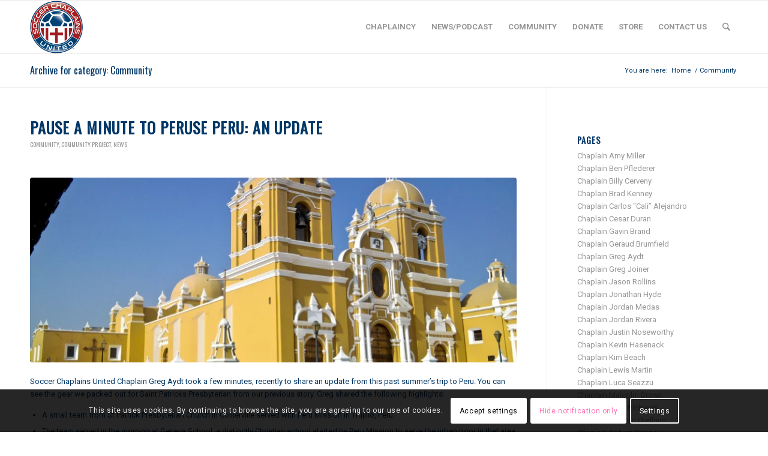

--- FILE ---
content_type: text/html; charset=UTF-8
request_url: https://soccerchaplainsunited.org/category/community/
body_size: 43034
content:
<!DOCTYPE html>
<html lang="en-US" class="html_stretched responsive av-preloader-disabled  html_header_top html_logo_left html_main_nav_header html_menu_right html_slim html_header_sticky html_header_shrinking html_mobile_menu_phone html_header_searchicon html_content_align_center html_header_unstick_top_disabled html_header_stretch_disabled html_elegant-blog html_modern-blog html_av-overlay-side html_av-overlay-side-classic html_av-submenu-noclone html_entry_id_21294 av-cookies-consent-show-message-bar av-cookies-cookie-consent-enabled av-cookies-can-opt-out av-cookies-user-silent-accept avia-cookie-check-browser-settings av-no-preview av-default-lightbox html_text_menu_active av-mobile-menu-switch-default">
<head>
<meta charset="UTF-8" />
<meta name="robots" content="noindex, follow" />


<!-- mobile setting -->
<meta name="viewport" content="width=device-width, initial-scale=1">

<!-- Scripts/CSS and wp_head hook -->
<title>Community | Soccer Chaplains United</title>
<meta name='robots' content='max-image-preview:large' />
	<style>img:is([sizes="auto" i], [sizes^="auto," i]) { contain-intrinsic-size: 3000px 1500px }</style>
	
				<script type='text/javascript'>

				function avia_cookie_check_sessionStorage()
				{
					//	FF throws error when all cookies blocked !!
					var sessionBlocked = false;
					try
					{
						var test = sessionStorage.getItem( 'aviaCookieRefused' ) != null;
					}
					catch(e)
					{
						sessionBlocked = true;
					}

					var aviaCookieRefused = ! sessionBlocked ? sessionStorage.getItem( 'aviaCookieRefused' ) : null;

					var html = document.getElementsByTagName('html')[0];

					/**
					 * Set a class to avoid calls to sessionStorage
					 */
					if( sessionBlocked || aviaCookieRefused )
					{
						if( html.className.indexOf('av-cookies-session-refused') < 0 )
						{
							html.className += ' av-cookies-session-refused';
						}
					}

					if( sessionBlocked || aviaCookieRefused || document.cookie.match(/aviaCookieConsent/) )
					{
						if( html.className.indexOf('av-cookies-user-silent-accept') >= 0 )
						{
							 html.className = html.className.replace(/\bav-cookies-user-silent-accept\b/g, '');
						}
					}
				}

				avia_cookie_check_sessionStorage();

			</script>
			<link rel='dns-prefetch' href='//fonts.googleapis.com' />
<link rel='dns-prefetch' href='//fonts.gstatic.com' />
<link rel='dns-prefetch' href='//ajax.googleapis.com' />
<link rel='dns-prefetch' href='//apis.google.com' />
<link rel='dns-prefetch' href='//google-analytics.com' />
<link rel='dns-prefetch' href='//www.google-analytics.com' />
<link rel='dns-prefetch' href='//ssl.google-analytics.com' />
<link rel='dns-prefetch' href='//youtube.com' />
<link rel='dns-prefetch' href='//s.gravatar.com' />
		<!-- This site uses the Google Analytics by MonsterInsights plugin v9.11.1 - Using Analytics tracking - https://www.monsterinsights.com/ -->
							<script src="//www.googletagmanager.com/gtag/js?id=G-CELQEMFG6M"  data-cfasync="false" data-wpfc-render="false" type="text/javascript" async></script>
			<script data-cfasync="false" data-wpfc-render="false" type="text/javascript">
				var mi_version = '9.11.1';
				var mi_track_user = true;
				var mi_no_track_reason = '';
								var MonsterInsightsDefaultLocations = {"page_location":"https:\/\/soccerchaplainsunited.org\/category\/community\/"};
								if ( typeof MonsterInsightsPrivacyGuardFilter === 'function' ) {
					var MonsterInsightsLocations = (typeof MonsterInsightsExcludeQuery === 'object') ? MonsterInsightsPrivacyGuardFilter( MonsterInsightsExcludeQuery ) : MonsterInsightsPrivacyGuardFilter( MonsterInsightsDefaultLocations );
				} else {
					var MonsterInsightsLocations = (typeof MonsterInsightsExcludeQuery === 'object') ? MonsterInsightsExcludeQuery : MonsterInsightsDefaultLocations;
				}

								var disableStrs = [
										'ga-disable-G-CELQEMFG6M',
									];

				/* Function to detect opted out users */
				function __gtagTrackerIsOptedOut() {
					for (var index = 0; index < disableStrs.length; index++) {
						if (document.cookie.indexOf(disableStrs[index] + '=true') > -1) {
							return true;
						}
					}

					return false;
				}

				/* Disable tracking if the opt-out cookie exists. */
				if (__gtagTrackerIsOptedOut()) {
					for (var index = 0; index < disableStrs.length; index++) {
						window[disableStrs[index]] = true;
					}
				}

				/* Opt-out function */
				function __gtagTrackerOptout() {
					for (var index = 0; index < disableStrs.length; index++) {
						document.cookie = disableStrs[index] + '=true; expires=Thu, 31 Dec 2099 23:59:59 UTC; path=/';
						window[disableStrs[index]] = true;
					}
				}

				if ('undefined' === typeof gaOptout) {
					function gaOptout() {
						__gtagTrackerOptout();
					}
				}
								window.dataLayer = window.dataLayer || [];

				window.MonsterInsightsDualTracker = {
					helpers: {},
					trackers: {},
				};
				if (mi_track_user) {
					function __gtagDataLayer() {
						dataLayer.push(arguments);
					}

					function __gtagTracker(type, name, parameters) {
						if (!parameters) {
							parameters = {};
						}

						if (parameters.send_to) {
							__gtagDataLayer.apply(null, arguments);
							return;
						}

						if (type === 'event') {
														parameters.send_to = monsterinsights_frontend.v4_id;
							var hookName = name;
							if (typeof parameters['event_category'] !== 'undefined') {
								hookName = parameters['event_category'] + ':' + name;
							}

							if (typeof MonsterInsightsDualTracker.trackers[hookName] !== 'undefined') {
								MonsterInsightsDualTracker.trackers[hookName](parameters);
							} else {
								__gtagDataLayer('event', name, parameters);
							}
							
						} else {
							__gtagDataLayer.apply(null, arguments);
						}
					}

					__gtagTracker('js', new Date());
					__gtagTracker('set', {
						'developer_id.dZGIzZG': true,
											});
					if ( MonsterInsightsLocations.page_location ) {
						__gtagTracker('set', MonsterInsightsLocations);
					}
										__gtagTracker('config', 'G-CELQEMFG6M', {"forceSSL":"true","page_path":location.pathname + location.search + location.hash} );
										window.gtag = __gtagTracker;										(function () {
						/* https://developers.google.com/analytics/devguides/collection/analyticsjs/ */
						/* ga and __gaTracker compatibility shim. */
						var noopfn = function () {
							return null;
						};
						var newtracker = function () {
							return new Tracker();
						};
						var Tracker = function () {
							return null;
						};
						var p = Tracker.prototype;
						p.get = noopfn;
						p.set = noopfn;
						p.send = function () {
							var args = Array.prototype.slice.call(arguments);
							args.unshift('send');
							__gaTracker.apply(null, args);
						};
						var __gaTracker = function () {
							var len = arguments.length;
							if (len === 0) {
								return;
							}
							var f = arguments[len - 1];
							if (typeof f !== 'object' || f === null || typeof f.hitCallback !== 'function') {
								if ('send' === arguments[0]) {
									var hitConverted, hitObject = false, action;
									if ('event' === arguments[1]) {
										if ('undefined' !== typeof arguments[3]) {
											hitObject = {
												'eventAction': arguments[3],
												'eventCategory': arguments[2],
												'eventLabel': arguments[4],
												'value': arguments[5] ? arguments[5] : 1,
											}
										}
									}
									if ('pageview' === arguments[1]) {
										if ('undefined' !== typeof arguments[2]) {
											hitObject = {
												'eventAction': 'page_view',
												'page_path': arguments[2],
											}
										}
									}
									if (typeof arguments[2] === 'object') {
										hitObject = arguments[2];
									}
									if (typeof arguments[5] === 'object') {
										Object.assign(hitObject, arguments[5]);
									}
									if ('undefined' !== typeof arguments[1].hitType) {
										hitObject = arguments[1];
										if ('pageview' === hitObject.hitType) {
											hitObject.eventAction = 'page_view';
										}
									}
									if (hitObject) {
										action = 'timing' === arguments[1].hitType ? 'timing_complete' : hitObject.eventAction;
										hitConverted = mapArgs(hitObject);
										__gtagTracker('event', action, hitConverted);
									}
								}
								return;
							}

							function mapArgs(args) {
								var arg, hit = {};
								var gaMap = {
									'eventCategory': 'event_category',
									'eventAction': 'event_action',
									'eventLabel': 'event_label',
									'eventValue': 'event_value',
									'nonInteraction': 'non_interaction',
									'timingCategory': 'event_category',
									'timingVar': 'name',
									'timingValue': 'value',
									'timingLabel': 'event_label',
									'page': 'page_path',
									'location': 'page_location',
									'title': 'page_title',
									'referrer' : 'page_referrer',
								};
								for (arg in args) {
																		if (!(!args.hasOwnProperty(arg) || !gaMap.hasOwnProperty(arg))) {
										hit[gaMap[arg]] = args[arg];
									} else {
										hit[arg] = args[arg];
									}
								}
								return hit;
							}

							try {
								f.hitCallback();
							} catch (ex) {
							}
						};
						__gaTracker.create = newtracker;
						__gaTracker.getByName = newtracker;
						__gaTracker.getAll = function () {
							return [];
						};
						__gaTracker.remove = noopfn;
						__gaTracker.loaded = true;
						window['__gaTracker'] = __gaTracker;
					})();
									} else {
										console.log("");
					(function () {
						function __gtagTracker() {
							return null;
						}

						window['__gtagTracker'] = __gtagTracker;
						window['gtag'] = __gtagTracker;
					})();
									}
			</script>
							<!-- / Google Analytics by MonsterInsights -->
		
<!-- google webfont font replacement -->

			<script type='text/javascript'>

				(function() {

					/*	check if webfonts are disabled by user setting via cookie - or user must opt in.	*/
					var html = document.getElementsByTagName('html')[0];
					var cookie_check = html.className.indexOf('av-cookies-needs-opt-in') >= 0 || html.className.indexOf('av-cookies-can-opt-out') >= 0;
					var allow_continue = true;
					var silent_accept_cookie = html.className.indexOf('av-cookies-user-silent-accept') >= 0;

					if( cookie_check && ! silent_accept_cookie )
					{
						if( ! document.cookie.match(/aviaCookieConsent/) || html.className.indexOf('av-cookies-session-refused') >= 0 )
						{
							allow_continue = false;
						}
						else
						{
							if( ! document.cookie.match(/aviaPrivacyRefuseCookiesHideBar/) )
							{
								allow_continue = false;
							}
							else if( ! document.cookie.match(/aviaPrivacyEssentialCookiesEnabled/) )
							{
								allow_continue = false;
							}
							else if( document.cookie.match(/aviaPrivacyGoogleWebfontsDisabled/) )
							{
								allow_continue = false;
							}
						}
					}

					if( allow_continue )
					{
						var f = document.createElement('link');

						f.type 	= 'text/css';
						f.rel 	= 'stylesheet';
						f.href 	= 'https://fonts.googleapis.com/css?family=Oswald%7CRoboto:100,400,700&display=auto';
						f.id 	= 'avia-google-webfont';

						document.getElementsByTagName('head')[0].appendChild(f);
					}
				})();

			</script>
			<script type="text/javascript">
/* <![CDATA[ */
window._wpemojiSettings = {"baseUrl":"https:\/\/s.w.org\/images\/core\/emoji\/16.0.1\/72x72\/","ext":".png","svgUrl":"https:\/\/s.w.org\/images\/core\/emoji\/16.0.1\/svg\/","svgExt":".svg","source":{"concatemoji":"https:\/\/soccerchaplainsunited.org\/wp-includes\/js\/wp-emoji-release.min.js?ver=6.8.3"}};
/*! This file is auto-generated */
!function(s,n){var o,i,e;function c(e){try{var t={supportTests:e,timestamp:(new Date).valueOf()};sessionStorage.setItem(o,JSON.stringify(t))}catch(e){}}function p(e,t,n){e.clearRect(0,0,e.canvas.width,e.canvas.height),e.fillText(t,0,0);var t=new Uint32Array(e.getImageData(0,0,e.canvas.width,e.canvas.height).data),a=(e.clearRect(0,0,e.canvas.width,e.canvas.height),e.fillText(n,0,0),new Uint32Array(e.getImageData(0,0,e.canvas.width,e.canvas.height).data));return t.every(function(e,t){return e===a[t]})}function u(e,t){e.clearRect(0,0,e.canvas.width,e.canvas.height),e.fillText(t,0,0);for(var n=e.getImageData(16,16,1,1),a=0;a<n.data.length;a++)if(0!==n.data[a])return!1;return!0}function f(e,t,n,a){switch(t){case"flag":return n(e,"\ud83c\udff3\ufe0f\u200d\u26a7\ufe0f","\ud83c\udff3\ufe0f\u200b\u26a7\ufe0f")?!1:!n(e,"\ud83c\udde8\ud83c\uddf6","\ud83c\udde8\u200b\ud83c\uddf6")&&!n(e,"\ud83c\udff4\udb40\udc67\udb40\udc62\udb40\udc65\udb40\udc6e\udb40\udc67\udb40\udc7f","\ud83c\udff4\u200b\udb40\udc67\u200b\udb40\udc62\u200b\udb40\udc65\u200b\udb40\udc6e\u200b\udb40\udc67\u200b\udb40\udc7f");case"emoji":return!a(e,"\ud83e\udedf")}return!1}function g(e,t,n,a){var r="undefined"!=typeof WorkerGlobalScope&&self instanceof WorkerGlobalScope?new OffscreenCanvas(300,150):s.createElement("canvas"),o=r.getContext("2d",{willReadFrequently:!0}),i=(o.textBaseline="top",o.font="600 32px Arial",{});return e.forEach(function(e){i[e]=t(o,e,n,a)}),i}function t(e){var t=s.createElement("script");t.src=e,t.defer=!0,s.head.appendChild(t)}"undefined"!=typeof Promise&&(o="wpEmojiSettingsSupports",i=["flag","emoji"],n.supports={everything:!0,everythingExceptFlag:!0},e=new Promise(function(e){s.addEventListener("DOMContentLoaded",e,{once:!0})}),new Promise(function(t){var n=function(){try{var e=JSON.parse(sessionStorage.getItem(o));if("object"==typeof e&&"number"==typeof e.timestamp&&(new Date).valueOf()<e.timestamp+604800&&"object"==typeof e.supportTests)return e.supportTests}catch(e){}return null}();if(!n){if("undefined"!=typeof Worker&&"undefined"!=typeof OffscreenCanvas&&"undefined"!=typeof URL&&URL.createObjectURL&&"undefined"!=typeof Blob)try{var e="postMessage("+g.toString()+"("+[JSON.stringify(i),f.toString(),p.toString(),u.toString()].join(",")+"));",a=new Blob([e],{type:"text/javascript"}),r=new Worker(URL.createObjectURL(a),{name:"wpTestEmojiSupports"});return void(r.onmessage=function(e){c(n=e.data),r.terminate(),t(n)})}catch(e){}c(n=g(i,f,p,u))}t(n)}).then(function(e){for(var t in e)n.supports[t]=e[t],n.supports.everything=n.supports.everything&&n.supports[t],"flag"!==t&&(n.supports.everythingExceptFlag=n.supports.everythingExceptFlag&&n.supports[t]);n.supports.everythingExceptFlag=n.supports.everythingExceptFlag&&!n.supports.flag,n.DOMReady=!1,n.readyCallback=function(){n.DOMReady=!0}}).then(function(){return e}).then(function(){var e;n.supports.everything||(n.readyCallback(),(e=n.source||{}).concatemoji?t(e.concatemoji):e.wpemoji&&e.twemoji&&(t(e.twemoji),t(e.wpemoji)))}))}((window,document),window._wpemojiSettings);
/* ]]> */
</script>
<style id='wp-emoji-styles-inline-css' type='text/css'>

	img.wp-smiley, img.emoji {
		display: inline !important;
		border: none !important;
		box-shadow: none !important;
		height: 1em !important;
		width: 1em !important;
		margin: 0 0.07em !important;
		vertical-align: -0.1em !important;
		background: none !important;
		padding: 0 !important;
	}
</style>
<link rel='stylesheet' id='wp-block-library-css' href='https://soccerchaplainsunited.org/wp-includes/css/dist/block-library/style.min.css?ver=6.8.3' type='text/css' media='all' />
<style id='powerpress-player-block-style-inline-css' type='text/css'>


</style>
<style id='global-styles-inline-css' type='text/css'>
:root{--wp--preset--aspect-ratio--square: 1;--wp--preset--aspect-ratio--4-3: 4/3;--wp--preset--aspect-ratio--3-4: 3/4;--wp--preset--aspect-ratio--3-2: 3/2;--wp--preset--aspect-ratio--2-3: 2/3;--wp--preset--aspect-ratio--16-9: 16/9;--wp--preset--aspect-ratio--9-16: 9/16;--wp--preset--color--black: #000000;--wp--preset--color--cyan-bluish-gray: #abb8c3;--wp--preset--color--white: #ffffff;--wp--preset--color--pale-pink: #f78da7;--wp--preset--color--vivid-red: #cf2e2e;--wp--preset--color--luminous-vivid-orange: #ff6900;--wp--preset--color--luminous-vivid-amber: #fcb900;--wp--preset--color--light-green-cyan: #7bdcb5;--wp--preset--color--vivid-green-cyan: #00d084;--wp--preset--color--pale-cyan-blue: #8ed1fc;--wp--preset--color--vivid-cyan-blue: #0693e3;--wp--preset--color--vivid-purple: #9b51e0;--wp--preset--color--metallic-red: #b02b2c;--wp--preset--color--maximum-yellow-red: #edae44;--wp--preset--color--yellow-sun: #eeee22;--wp--preset--color--palm-leaf: #83a846;--wp--preset--color--aero: #7bb0e7;--wp--preset--color--old-lavender: #745f7e;--wp--preset--color--steel-teal: #5f8789;--wp--preset--color--raspberry-pink: #d65799;--wp--preset--color--medium-turquoise: #4ecac2;--wp--preset--gradient--vivid-cyan-blue-to-vivid-purple: linear-gradient(135deg,rgba(6,147,227,1) 0%,rgb(155,81,224) 100%);--wp--preset--gradient--light-green-cyan-to-vivid-green-cyan: linear-gradient(135deg,rgb(122,220,180) 0%,rgb(0,208,130) 100%);--wp--preset--gradient--luminous-vivid-amber-to-luminous-vivid-orange: linear-gradient(135deg,rgba(252,185,0,1) 0%,rgba(255,105,0,1) 100%);--wp--preset--gradient--luminous-vivid-orange-to-vivid-red: linear-gradient(135deg,rgba(255,105,0,1) 0%,rgb(207,46,46) 100%);--wp--preset--gradient--very-light-gray-to-cyan-bluish-gray: linear-gradient(135deg,rgb(238,238,238) 0%,rgb(169,184,195) 100%);--wp--preset--gradient--cool-to-warm-spectrum: linear-gradient(135deg,rgb(74,234,220) 0%,rgb(151,120,209) 20%,rgb(207,42,186) 40%,rgb(238,44,130) 60%,rgb(251,105,98) 80%,rgb(254,248,76) 100%);--wp--preset--gradient--blush-light-purple: linear-gradient(135deg,rgb(255,206,236) 0%,rgb(152,150,240) 100%);--wp--preset--gradient--blush-bordeaux: linear-gradient(135deg,rgb(254,205,165) 0%,rgb(254,45,45) 50%,rgb(107,0,62) 100%);--wp--preset--gradient--luminous-dusk: linear-gradient(135deg,rgb(255,203,112) 0%,rgb(199,81,192) 50%,rgb(65,88,208) 100%);--wp--preset--gradient--pale-ocean: linear-gradient(135deg,rgb(255,245,203) 0%,rgb(182,227,212) 50%,rgb(51,167,181) 100%);--wp--preset--gradient--electric-grass: linear-gradient(135deg,rgb(202,248,128) 0%,rgb(113,206,126) 100%);--wp--preset--gradient--midnight: linear-gradient(135deg,rgb(2,3,129) 0%,rgb(40,116,252) 100%);--wp--preset--font-size--small: 1rem;--wp--preset--font-size--medium: 1.125rem;--wp--preset--font-size--large: 1.75rem;--wp--preset--font-size--x-large: clamp(1.75rem, 3vw, 2.25rem);--wp--preset--spacing--20: 0.44rem;--wp--preset--spacing--30: 0.67rem;--wp--preset--spacing--40: 1rem;--wp--preset--spacing--50: 1.5rem;--wp--preset--spacing--60: 2.25rem;--wp--preset--spacing--70: 3.38rem;--wp--preset--spacing--80: 5.06rem;--wp--preset--shadow--natural: 6px 6px 9px rgba(0, 0, 0, 0.2);--wp--preset--shadow--deep: 12px 12px 50px rgba(0, 0, 0, 0.4);--wp--preset--shadow--sharp: 6px 6px 0px rgba(0, 0, 0, 0.2);--wp--preset--shadow--outlined: 6px 6px 0px -3px rgba(255, 255, 255, 1), 6px 6px rgba(0, 0, 0, 1);--wp--preset--shadow--crisp: 6px 6px 0px rgba(0, 0, 0, 1);}:root { --wp--style--global--content-size: 800px;--wp--style--global--wide-size: 1130px; }:where(body) { margin: 0; }.wp-site-blocks > .alignleft { float: left; margin-right: 2em; }.wp-site-blocks > .alignright { float: right; margin-left: 2em; }.wp-site-blocks > .aligncenter { justify-content: center; margin-left: auto; margin-right: auto; }:where(.is-layout-flex){gap: 0.5em;}:where(.is-layout-grid){gap: 0.5em;}.is-layout-flow > .alignleft{float: left;margin-inline-start: 0;margin-inline-end: 2em;}.is-layout-flow > .alignright{float: right;margin-inline-start: 2em;margin-inline-end: 0;}.is-layout-flow > .aligncenter{margin-left: auto !important;margin-right: auto !important;}.is-layout-constrained > .alignleft{float: left;margin-inline-start: 0;margin-inline-end: 2em;}.is-layout-constrained > .alignright{float: right;margin-inline-start: 2em;margin-inline-end: 0;}.is-layout-constrained > .aligncenter{margin-left: auto !important;margin-right: auto !important;}.is-layout-constrained > :where(:not(.alignleft):not(.alignright):not(.alignfull)){max-width: var(--wp--style--global--content-size);margin-left: auto !important;margin-right: auto !important;}.is-layout-constrained > .alignwide{max-width: var(--wp--style--global--wide-size);}body .is-layout-flex{display: flex;}.is-layout-flex{flex-wrap: wrap;align-items: center;}.is-layout-flex > :is(*, div){margin: 0;}body .is-layout-grid{display: grid;}.is-layout-grid > :is(*, div){margin: 0;}body{padding-top: 0px;padding-right: 0px;padding-bottom: 0px;padding-left: 0px;}a:where(:not(.wp-element-button)){text-decoration: underline;}:root :where(.wp-element-button, .wp-block-button__link){background-color: #32373c;border-width: 0;color: #fff;font-family: inherit;font-size: inherit;line-height: inherit;padding: calc(0.667em + 2px) calc(1.333em + 2px);text-decoration: none;}.has-black-color{color: var(--wp--preset--color--black) !important;}.has-cyan-bluish-gray-color{color: var(--wp--preset--color--cyan-bluish-gray) !important;}.has-white-color{color: var(--wp--preset--color--white) !important;}.has-pale-pink-color{color: var(--wp--preset--color--pale-pink) !important;}.has-vivid-red-color{color: var(--wp--preset--color--vivid-red) !important;}.has-luminous-vivid-orange-color{color: var(--wp--preset--color--luminous-vivid-orange) !important;}.has-luminous-vivid-amber-color{color: var(--wp--preset--color--luminous-vivid-amber) !important;}.has-light-green-cyan-color{color: var(--wp--preset--color--light-green-cyan) !important;}.has-vivid-green-cyan-color{color: var(--wp--preset--color--vivid-green-cyan) !important;}.has-pale-cyan-blue-color{color: var(--wp--preset--color--pale-cyan-blue) !important;}.has-vivid-cyan-blue-color{color: var(--wp--preset--color--vivid-cyan-blue) !important;}.has-vivid-purple-color{color: var(--wp--preset--color--vivid-purple) !important;}.has-metallic-red-color{color: var(--wp--preset--color--metallic-red) !important;}.has-maximum-yellow-red-color{color: var(--wp--preset--color--maximum-yellow-red) !important;}.has-yellow-sun-color{color: var(--wp--preset--color--yellow-sun) !important;}.has-palm-leaf-color{color: var(--wp--preset--color--palm-leaf) !important;}.has-aero-color{color: var(--wp--preset--color--aero) !important;}.has-old-lavender-color{color: var(--wp--preset--color--old-lavender) !important;}.has-steel-teal-color{color: var(--wp--preset--color--steel-teal) !important;}.has-raspberry-pink-color{color: var(--wp--preset--color--raspberry-pink) !important;}.has-medium-turquoise-color{color: var(--wp--preset--color--medium-turquoise) !important;}.has-black-background-color{background-color: var(--wp--preset--color--black) !important;}.has-cyan-bluish-gray-background-color{background-color: var(--wp--preset--color--cyan-bluish-gray) !important;}.has-white-background-color{background-color: var(--wp--preset--color--white) !important;}.has-pale-pink-background-color{background-color: var(--wp--preset--color--pale-pink) !important;}.has-vivid-red-background-color{background-color: var(--wp--preset--color--vivid-red) !important;}.has-luminous-vivid-orange-background-color{background-color: var(--wp--preset--color--luminous-vivid-orange) !important;}.has-luminous-vivid-amber-background-color{background-color: var(--wp--preset--color--luminous-vivid-amber) !important;}.has-light-green-cyan-background-color{background-color: var(--wp--preset--color--light-green-cyan) !important;}.has-vivid-green-cyan-background-color{background-color: var(--wp--preset--color--vivid-green-cyan) !important;}.has-pale-cyan-blue-background-color{background-color: var(--wp--preset--color--pale-cyan-blue) !important;}.has-vivid-cyan-blue-background-color{background-color: var(--wp--preset--color--vivid-cyan-blue) !important;}.has-vivid-purple-background-color{background-color: var(--wp--preset--color--vivid-purple) !important;}.has-metallic-red-background-color{background-color: var(--wp--preset--color--metallic-red) !important;}.has-maximum-yellow-red-background-color{background-color: var(--wp--preset--color--maximum-yellow-red) !important;}.has-yellow-sun-background-color{background-color: var(--wp--preset--color--yellow-sun) !important;}.has-palm-leaf-background-color{background-color: var(--wp--preset--color--palm-leaf) !important;}.has-aero-background-color{background-color: var(--wp--preset--color--aero) !important;}.has-old-lavender-background-color{background-color: var(--wp--preset--color--old-lavender) !important;}.has-steel-teal-background-color{background-color: var(--wp--preset--color--steel-teal) !important;}.has-raspberry-pink-background-color{background-color: var(--wp--preset--color--raspberry-pink) !important;}.has-medium-turquoise-background-color{background-color: var(--wp--preset--color--medium-turquoise) !important;}.has-black-border-color{border-color: var(--wp--preset--color--black) !important;}.has-cyan-bluish-gray-border-color{border-color: var(--wp--preset--color--cyan-bluish-gray) !important;}.has-white-border-color{border-color: var(--wp--preset--color--white) !important;}.has-pale-pink-border-color{border-color: var(--wp--preset--color--pale-pink) !important;}.has-vivid-red-border-color{border-color: var(--wp--preset--color--vivid-red) !important;}.has-luminous-vivid-orange-border-color{border-color: var(--wp--preset--color--luminous-vivid-orange) !important;}.has-luminous-vivid-amber-border-color{border-color: var(--wp--preset--color--luminous-vivid-amber) !important;}.has-light-green-cyan-border-color{border-color: var(--wp--preset--color--light-green-cyan) !important;}.has-vivid-green-cyan-border-color{border-color: var(--wp--preset--color--vivid-green-cyan) !important;}.has-pale-cyan-blue-border-color{border-color: var(--wp--preset--color--pale-cyan-blue) !important;}.has-vivid-cyan-blue-border-color{border-color: var(--wp--preset--color--vivid-cyan-blue) !important;}.has-vivid-purple-border-color{border-color: var(--wp--preset--color--vivid-purple) !important;}.has-metallic-red-border-color{border-color: var(--wp--preset--color--metallic-red) !important;}.has-maximum-yellow-red-border-color{border-color: var(--wp--preset--color--maximum-yellow-red) !important;}.has-yellow-sun-border-color{border-color: var(--wp--preset--color--yellow-sun) !important;}.has-palm-leaf-border-color{border-color: var(--wp--preset--color--palm-leaf) !important;}.has-aero-border-color{border-color: var(--wp--preset--color--aero) !important;}.has-old-lavender-border-color{border-color: var(--wp--preset--color--old-lavender) !important;}.has-steel-teal-border-color{border-color: var(--wp--preset--color--steel-teal) !important;}.has-raspberry-pink-border-color{border-color: var(--wp--preset--color--raspberry-pink) !important;}.has-medium-turquoise-border-color{border-color: var(--wp--preset--color--medium-turquoise) !important;}.has-vivid-cyan-blue-to-vivid-purple-gradient-background{background: var(--wp--preset--gradient--vivid-cyan-blue-to-vivid-purple) !important;}.has-light-green-cyan-to-vivid-green-cyan-gradient-background{background: var(--wp--preset--gradient--light-green-cyan-to-vivid-green-cyan) !important;}.has-luminous-vivid-amber-to-luminous-vivid-orange-gradient-background{background: var(--wp--preset--gradient--luminous-vivid-amber-to-luminous-vivid-orange) !important;}.has-luminous-vivid-orange-to-vivid-red-gradient-background{background: var(--wp--preset--gradient--luminous-vivid-orange-to-vivid-red) !important;}.has-very-light-gray-to-cyan-bluish-gray-gradient-background{background: var(--wp--preset--gradient--very-light-gray-to-cyan-bluish-gray) !important;}.has-cool-to-warm-spectrum-gradient-background{background: var(--wp--preset--gradient--cool-to-warm-spectrum) !important;}.has-blush-light-purple-gradient-background{background: var(--wp--preset--gradient--blush-light-purple) !important;}.has-blush-bordeaux-gradient-background{background: var(--wp--preset--gradient--blush-bordeaux) !important;}.has-luminous-dusk-gradient-background{background: var(--wp--preset--gradient--luminous-dusk) !important;}.has-pale-ocean-gradient-background{background: var(--wp--preset--gradient--pale-ocean) !important;}.has-electric-grass-gradient-background{background: var(--wp--preset--gradient--electric-grass) !important;}.has-midnight-gradient-background{background: var(--wp--preset--gradient--midnight) !important;}.has-small-font-size{font-size: var(--wp--preset--font-size--small) !important;}.has-medium-font-size{font-size: var(--wp--preset--font-size--medium) !important;}.has-large-font-size{font-size: var(--wp--preset--font-size--large) !important;}.has-x-large-font-size{font-size: var(--wp--preset--font-size--x-large) !important;}
:where(.wp-block-post-template.is-layout-flex){gap: 1.25em;}:where(.wp-block-post-template.is-layout-grid){gap: 1.25em;}
:where(.wp-block-columns.is-layout-flex){gap: 2em;}:where(.wp-block-columns.is-layout-grid){gap: 2em;}
:root :where(.wp-block-pullquote){font-size: 1.5em;line-height: 1.6;}
</style>
<link rel='stylesheet' id='avia-merged-styles-css' href='https://soccerchaplainsunited.org/wp-content/uploads/hummingbird-assets/14588539da2ad51ade1bb3124a9a4243.css' type='text/css' media='all' />
<script type="text/javascript" src="https://soccerchaplainsunited.org/wp-content/uploads/hummingbird-assets/cc849139beba6e919e0c1476acea2a24.js" id="wphb-2-js"></script>
<script type="text/javascript" src="https://soccerchaplainsunited.org/wp-content/plugins/google-analytics-for-wordpress/assets/js/frontend-gtag.min.js?ver=9.11.1" id="monsterinsights-frontend-script-js" async="async" data-wp-strategy="async"></script>
<script data-cfasync="false" data-wpfc-render="false" type="text/javascript" id='monsterinsights-frontend-script-js-extra'>/* <![CDATA[ */
var monsterinsights_frontend = {"js_events_tracking":"true","download_extensions":"doc,pdf,ppt,zip,xls,docx,pptx,xlsx","inbound_paths":"[]","home_url":"https:\/\/soccerchaplainsunited.org","hash_tracking":"true","v4_id":"G-CELQEMFG6M"};/* ]]> */
</script>
<script type="text/javascript" src="https://soccerchaplainsunited.org/wp-content/uploads/hummingbird-assets/c32fe7e61914fb536e9f7c92c41ec2a2.js" id="wphb-3-js"></script>
<link rel="https://api.w.org/" href="https://soccerchaplainsunited.org/wp-json/" /><link rel="alternate" title="JSON" type="application/json" href="https://soccerchaplainsunited.org/wp-json/wp/v2/categories/27" /><link rel="EditURI" type="application/rsd+xml" title="RSD" href="https://soccerchaplainsunited.org/xmlrpc.php?rsd" />
<meta name="generator" content="WordPress 6.8.3" />
            <script type="text/javascript"><!--
                                function powerpress_pinw(pinw_url){window.open(pinw_url, 'PowerPressPlayer','toolbar=0,status=0,resizable=1,width=460,height=320');	return false;}
                //-->

                // tabnab protection
                window.addEventListener('load', function () {
                    // make all links have rel="noopener noreferrer"
                    document.querySelectorAll('a[target="_blank"]').forEach(link => {
                        link.setAttribute('rel', 'noopener noreferrer');
                    });
                });
            </script>
            <link rel="alternate" type="application/rss+xml" title="Community - Soccer Chaplains United" href="https://soccerchaplainsunited.org/category/community/feed/podcast/" />

<link rel="icon" href="/wp-content/uploads/2024/07/SCU-Logo-Small.png" type="image/png">
<!--[if lt IE 9]><script src="https://soccerchaplainsunited.org/wp-content/themes/enfold/js/html5shiv.js"></script><![endif]--><link rel="profile" href="https://gmpg.org/xfn/11" />
<link rel="alternate" type="application/rss+xml" title="Soccer Chaplains United RSS2 Feed" href="https://soccerchaplainsunited.org/feed/" />
<link rel="pingback" href="https://soccerchaplainsunited.org/xmlrpc.php" />
<!-- SEO meta tags powered by SmartCrawl https://wpmudev.com/project/smartcrawl-wordpress-seo/ -->
<link rel="canonical" href="https://soccerchaplainsunited.org/category/community/" />
<link rel='next' href='https://soccerchaplainsunited.org/category/community/page/2/' />
<script type="application/ld+json">{"@context":"https:\/\/schema.org","@graph":[{"@type":"Organization","@id":"https:\/\/soccerchaplainsunited.org\/#schema-publishing-organization","url":"https:\/\/soccerchaplainsunited.org","name":"Soccer Chaplains United"},{"@type":"WebSite","@id":"https:\/\/soccerchaplainsunited.org\/#schema-website","url":"https:\/\/soccerchaplainsunited.org","name":"Soccer Chaplains United","encoding":"UTF-8","potentialAction":{"@type":"SearchAction","target":"https:\/\/soccerchaplainsunited.org\/search\/{search_term_string}\/","query-input":"required name=search_term_string"}},{"@type":"CollectionPage","@id":"https:\/\/soccerchaplainsunited.org\/category\/community\/#schema-webpage","isPartOf":{"@id":"https:\/\/soccerchaplainsunited.org\/#schema-website"},"publisher":{"@id":"https:\/\/soccerchaplainsunited.org\/#schema-publishing-organization"},"url":"https:\/\/soccerchaplainsunited.org\/category\/community\/","mainEntity":{"@type":"ItemList","itemListElement":[{"@type":"ListItem","position":"1","url":"https:\/\/soccerchaplainsunited.org\/pause-a-minute-to-peruse-peru-an-update\/"},{"@type":"ListItem","position":"2","url":"https:\/\/soccerchaplainsunited.org\/grace-fc-el-paso-getting-ready-to-kickoff-for-fall\/"},{"@type":"ListItem","position":"3","url":"https:\/\/soccerchaplainsunited.org\/hope-gitombo-community-project-update\/"},{"@type":"ListItem","position":"4","url":"https:\/\/soccerchaplainsunited.org\/hope-going-to-gitombo-kenyan-village-and-school-needing-gear\/"},{"@type":"ListItem","position":"5","url":"https:\/\/soccerchaplainsunited.org\/packing-for-peru-pluses-and-minuses\/"},{"@type":"ListItem","position":"6","url":"https:\/\/soccerchaplainsunited.org\/st-patricks-marks-a-first-for-peru\/"},{"@type":"ListItem","position":"7","url":"https:\/\/soccerchaplainsunited.org\/community-first-soccer-means-soccer-for-all\/"},{"@type":"ListItem","position":"8","url":"https:\/\/soccerchaplainsunited.org\/soccer-gear-heading-to-africa\/"},{"@type":"ListItem","position":"9","url":"https:\/\/soccerchaplainsunited.org\/partner-church-creek-seeks-gear-for-ghana\/"},{"@type":"ListItem","position":"10","url":"https:\/\/soccerchaplainsunited.org\/2024-iglesia-cristiana-bethel-community-project-fulfillment\/"}]}},{"@type":"BreadcrumbList","@id":"https:\/\/soccerchaplainsunited.org\/category\/community?category_name=community\/#breadcrumb","itemListElement":[{"@type":"ListItem","position":1,"name":"Home","item":"https:\/\/soccerchaplainsunited.org"},{"@type":"ListItem","position":2,"name":"Archive for Community"}]}]}</script>
<!-- /SEO -->

<!-- To speed up the rendering and to display the site as fast as possible to the user we include some styles and scripts for above the fold content inline -->
<script type="text/javascript">'use strict';var avia_is_mobile=!1;if(/Android|webOS|iPhone|iPad|iPod|BlackBerry|IEMobile|Opera Mini/i.test(navigator.userAgent)&&'ontouchstart' in document.documentElement){avia_is_mobile=!0;document.documentElement.className+=' avia_mobile '}
else{document.documentElement.className+=' avia_desktop '};document.documentElement.className+=' js_active ';(function(){var e=['-webkit-','-moz-','-ms-',''],n='',o=!1,a=!1;for(var t in e){if(e[t]+'transform' in document.documentElement.style){o=!0;n=e[t]+'transform'};if(e[t]+'perspective' in document.documentElement.style){a=!0}};if(o){document.documentElement.className+=' avia_transform '};if(a){document.documentElement.className+=' avia_transform3d '};if(typeof document.getElementsByClassName=='function'&&typeof document.documentElement.getBoundingClientRect=='function'&&avia_is_mobile==!1){if(n&&window.innerHeight>0){setTimeout(function(){var e=0,o={},a=0,t=document.getElementsByClassName('av-parallax'),i=window.pageYOffset||document.documentElement.scrollTop;for(e=0;e<t.length;e++){t[e].style.top='0px';o=t[e].getBoundingClientRect();a=Math.ceil((window.innerHeight+i-o.top)*0.3);t[e].style[n]='translate(0px, '+a+'px)';t[e].style.top='auto';t[e].className+=' enabled-parallax '}},50)}}})();</script><link rel="icon" href="https://soccerchaplainsunited.org/wp-content/uploads/2017/06/cropped-SCU_Rounded_logo-32x32.png" sizes="32x32" />
<link rel="icon" href="https://soccerchaplainsunited.org/wp-content/uploads/2017/06/cropped-SCU_Rounded_logo-192x192.png" sizes="192x192" />
<link rel="apple-touch-icon" href="https://soccerchaplainsunited.org/wp-content/uploads/2017/06/cropped-SCU_Rounded_logo-180x180.png" />
<meta name="msapplication-TileImage" content="https://soccerchaplainsunited.org/wp-content/uploads/2017/06/cropped-SCU_Rounded_logo-270x270.png" />
<style type="text/css">
		@font-face {font-family: 'entypo-fontello-enfold'; font-weight: normal; font-style: normal; font-display: auto;
		src: url('https://soccerchaplainsunited.org/wp-content/themes/enfold/config-templatebuilder/avia-template-builder/assets/fonts/entypo-fontello-enfold/entypo-fontello-enfold.woff2') format('woff2'),
		url('https://soccerchaplainsunited.org/wp-content/themes/enfold/config-templatebuilder/avia-template-builder/assets/fonts/entypo-fontello-enfold/entypo-fontello-enfold.woff') format('woff'),
		url('https://soccerchaplainsunited.org/wp-content/themes/enfold/config-templatebuilder/avia-template-builder/assets/fonts/entypo-fontello-enfold/entypo-fontello-enfold.ttf') format('truetype'),
		url('https://soccerchaplainsunited.org/wp-content/themes/enfold/config-templatebuilder/avia-template-builder/assets/fonts/entypo-fontello-enfold/entypo-fontello-enfold.svg#entypo-fontello-enfold') format('svg'),
		url('https://soccerchaplainsunited.org/wp-content/themes/enfold/config-templatebuilder/avia-template-builder/assets/fonts/entypo-fontello-enfold/entypo-fontello-enfold.eot'),
		url('https://soccerchaplainsunited.org/wp-content/themes/enfold/config-templatebuilder/avia-template-builder/assets/fonts/entypo-fontello-enfold/entypo-fontello-enfold.eot?#iefix') format('embedded-opentype');
		}

		#top .avia-font-entypo-fontello-enfold, body .avia-font-entypo-fontello-enfold, html body [data-av_iconfont='entypo-fontello-enfold']:before{ font-family: 'entypo-fontello-enfold'; }
		
		@font-face {font-family: 'entypo-fontello'; font-weight: normal; font-style: normal; font-display: auto;
		src: url('https://soccerchaplainsunited.org/wp-content/themes/enfold/config-templatebuilder/avia-template-builder/assets/fonts/entypo-fontello/entypo-fontello.woff2') format('woff2'),
		url('https://soccerchaplainsunited.org/wp-content/themes/enfold/config-templatebuilder/avia-template-builder/assets/fonts/entypo-fontello/entypo-fontello.woff') format('woff'),
		url('https://soccerchaplainsunited.org/wp-content/themes/enfold/config-templatebuilder/avia-template-builder/assets/fonts/entypo-fontello/entypo-fontello.ttf') format('truetype'),
		url('https://soccerchaplainsunited.org/wp-content/themes/enfold/config-templatebuilder/avia-template-builder/assets/fonts/entypo-fontello/entypo-fontello.svg#entypo-fontello') format('svg'),
		url('https://soccerchaplainsunited.org/wp-content/themes/enfold/config-templatebuilder/avia-template-builder/assets/fonts/entypo-fontello/entypo-fontello.eot'),
		url('https://soccerchaplainsunited.org/wp-content/themes/enfold/config-templatebuilder/avia-template-builder/assets/fonts/entypo-fontello/entypo-fontello.eot?#iefix') format('embedded-opentype');
		}

		#top .avia-font-entypo-fontello, body .avia-font-entypo-fontello, html body [data-av_iconfont='entypo-fontello']:before{ font-family: 'entypo-fontello'; }
		</style>

<!--
Debugging Info for Theme support: 

Theme: Enfold
Version: 7.1.2
Installed: enfold
AviaFramework Version: 5.6
AviaBuilder Version: 6.0
aviaElementManager Version: 1.0.1
- - - - - - - - - - -
ChildTheme: SCU Enfold Child
ChildTheme Version: 0.1
ChildTheme Installed: enfold

- - - - - - - - - - -
ML:512-PU:131-PLA:15
WP:6.8.3
Compress: CSS:all theme files - JS:all theme files
Updates: enabled - token has changed and not verified
PLAu:13
-->
</head>

<body id="top" class="archive category category-community category-27 wp-theme-enfold wp-child-theme-enfold-child stretched rtl_columns av-curtain-numeric oswald roboto  avia-responsive-images-support" itemscope="itemscope" itemtype="https://schema.org/WebPage" >

	
	<div id='wrap_all'>

	
<header id='header' class='all_colors header_color light_bg_color  av_header_top av_logo_left av_main_nav_header av_menu_right av_slim av_header_sticky av_header_shrinking av_header_stretch_disabled av_mobile_menu_phone av_header_searchicon av_header_unstick_top_disabled av_bottom_nav_disabled  av_header_border_disabled' aria-label="Header" data-av_shrink_factor='50' role="banner" itemscope="itemscope" itemtype="https://schema.org/WPHeader" >

		<div  id='header_main' class='container_wrap container_wrap_logo'>

        <div class='container av-logo-container'><div class='inner-container'><span class='logo avia-standard-logo'><a href='https://soccerchaplainsunited.org/' class='' aria-label='Soccer Chaplains United' ><img src="/wp-content/uploads/2022/11/SCU_Seal_Logo-300x300.png" height="100" width="300" alt='Soccer Chaplains United' title='' /></a></span><nav class='main_menu' data-selectname='Select a page'  role="navigation" itemscope="itemscope" itemtype="https://schema.org/SiteNavigationElement" ><div class="avia-menu av-main-nav-wrap"><ul role="menu" class="menu av-main-nav" id="avia-menu"><li role="menuitem" id="menu-item-15984" class="menu-item menu-item-type-post_type menu-item-object-page menu-item-top-level menu-item-top-level-1"><a title="Chaplaincy" href="https://soccerchaplainsunited.org/chaplaincy/" itemprop="url" tabindex="0"><span class="avia-bullet"></span><span class="avia-menu-text">CHAPLAINCY</span><span class="avia-menu-fx"><span class="avia-arrow-wrap"><span class="avia-arrow"></span></span></span></a></li>
<li role="menuitem" id="menu-item-15986" class="menu-item menu-item-type-custom menu-item-object-custom menu-item-top-level menu-item-top-level-2"><a title="News" href="/#news-section" itemprop="url" tabindex="0"><span class="avia-bullet"></span><span class="avia-menu-text">NEWS/PODCAST</span><span class="avia-menu-fx"><span class="avia-arrow-wrap"><span class="avia-arrow"></span></span></span></a></li>
<li role="menuitem" id="menu-item-15987" class="menu-item menu-item-type-custom menu-item-object-custom menu-item-top-level menu-item-top-level-3"><a title="Community Projects" href="/community-projects/" itemprop="url" tabindex="0"><span class="avia-bullet"></span><span class="avia-menu-text">COMMUNITY</span><span class="avia-menu-fx"><span class="avia-arrow-wrap"><span class="avia-arrow"></span></span></span></a></li>
<li role="menuitem" id="menu-item-15988" class="menu-item menu-item-type-custom menu-item-object-custom menu-item-top-level menu-item-top-level-4"><a title="Donate" href="/donate/" itemprop="url" tabindex="0"><span class="avia-bullet"></span><span class="avia-menu-text">DONATE</span><span class="avia-menu-fx"><span class="avia-arrow-wrap"><span class="avia-arrow"></span></span></span></a></li>
<li role="menuitem" id="menu-item-15989" class="menu-item menu-item-type-custom menu-item-object-custom menu-item-top-level menu-item-top-level-5"><a title="Store" href="/store/" itemprop="url" tabindex="0"><span class="avia-bullet"></span><span class="avia-menu-text">STORE</span><span class="avia-menu-fx"><span class="avia-arrow-wrap"><span class="avia-arrow"></span></span></span></a></li>
<li role="menuitem" id="menu-item-15990" class="menu-item menu-item-type-custom menu-item-object-custom menu-item-top-level menu-item-top-level-6"><a title="Contact Us" href="/contact-page/" itemprop="url" tabindex="0"><span class="avia-bullet"></span><span class="avia-menu-text">CONTACT US</span><span class="avia-menu-fx"><span class="avia-arrow-wrap"><span class="avia-arrow"></span></span></span></a></li>
<li id="menu-item-search" class="noMobile menu-item menu-item-search-dropdown menu-item-avia-special" role="menuitem"><a class="avia-svg-icon avia-font-svg_entypo-fontello" aria-label="Search" href="?s=" rel="nofollow" title="Click to open the search input field" data-avia-search-tooltip="
&lt;search&gt;
	&lt;form role=&quot;search&quot; action=&quot;https://soccerchaplainsunited.org/&quot; id=&quot;searchform&quot; method=&quot;get&quot; class=&quot;&quot;&gt;
		&lt;div&gt;
&lt;span class=&#039;av_searchform_search avia-svg-icon avia-font-svg_entypo-fontello&#039; data-av_svg_icon=&#039;search&#039; data-av_iconset=&#039;svg_entypo-fontello&#039;&gt;&lt;svg version=&quot;1.1&quot; xmlns=&quot;http://www.w3.org/2000/svg&quot; width=&quot;25&quot; height=&quot;32&quot; viewBox=&quot;0 0 25 32&quot; preserveAspectRatio=&quot;xMidYMid meet&quot; aria-labelledby=&#039;av-svg-title-1&#039; aria-describedby=&#039;av-svg-desc-1&#039; role=&quot;graphics-symbol&quot; aria-hidden=&quot;true&quot;&gt;
&lt;title id=&#039;av-svg-title-1&#039;&gt;Search&lt;/title&gt;
&lt;desc id=&#039;av-svg-desc-1&#039;&gt;Search&lt;/desc&gt;
&lt;path d=&quot;M24.704 24.704q0.96 1.088 0.192 1.984l-1.472 1.472q-1.152 1.024-2.176 0l-6.080-6.080q-2.368 1.344-4.992 1.344-4.096 0-7.136-3.040t-3.040-7.136 2.88-7.008 6.976-2.912 7.168 3.040 3.072 7.136q0 2.816-1.472 5.184zM3.008 13.248q0 2.816 2.176 4.992t4.992 2.176 4.832-2.016 2.016-4.896q0-2.816-2.176-4.96t-4.992-2.144-4.832 2.016-2.016 4.832z&quot;&gt;&lt;/path&gt;
&lt;/svg&gt;&lt;/span&gt;			&lt;input type=&quot;submit&quot; value=&quot;&quot; id=&quot;searchsubmit&quot; class=&quot;button&quot; title=&quot;Enter at least 3 characters to show search results in a dropdown or click to route to search result page to show all results&quot; /&gt;
			&lt;input type=&quot;search&quot; id=&quot;s&quot; name=&quot;s&quot; value=&quot;&quot; aria-label=&#039;Search&#039; placeholder=&#039;Search&#039; required /&gt;
		&lt;/div&gt;
	&lt;/form&gt;
&lt;/search&gt;
" data-av_svg_icon='search' data-av_iconset='svg_entypo-fontello'><svg version="1.1" xmlns="http://www.w3.org/2000/svg" width="25" height="32" viewBox="0 0 25 32" preserveAspectRatio="xMidYMid meet" aria-labelledby='av-svg-title-2' aria-describedby='av-svg-desc-2' role="graphics-symbol" aria-hidden="true">
<title id='av-svg-title-2'>Click to open the search input field</title>
<desc id='av-svg-desc-2'>Click to open the search input field</desc>
<path d="M24.704 24.704q0.96 1.088 0.192 1.984l-1.472 1.472q-1.152 1.024-2.176 0l-6.080-6.080q-2.368 1.344-4.992 1.344-4.096 0-7.136-3.040t-3.040-7.136 2.88-7.008 6.976-2.912 7.168 3.040 3.072 7.136q0 2.816-1.472 5.184zM3.008 13.248q0 2.816 2.176 4.992t4.992 2.176 4.832-2.016 2.016-4.896q0-2.816-2.176-4.96t-4.992-2.144-4.832 2.016-2.016 4.832z"></path>
</svg><span class="avia_hidden_link_text">Search</span></a></li><li class="av-burger-menu-main menu-item-avia-special " role="menuitem">
	        			<a href="#" aria-label="Menu" aria-hidden="false">
							<span class="av-hamburger av-hamburger--spin av-js-hamburger">
								<span class="av-hamburger-box">
						          <span class="av-hamburger-inner"></span>
						          <strong>Menu</strong>
								</span>
							</span>
							<span class="avia_hidden_link_text">Menu</span>
						</a>
	        		   </li></ul></div></nav></div> </div> 
		<!-- end container_wrap-->
		</div>
<div class="header_bg"></div>
<!-- end header -->
</header>

	<div id='main' class='all_colors' data-scroll-offset='88'>

	<div class='stretch_full container_wrap alternate_color light_bg_color title_container'><div class='container'><h1 class='main-title entry-title '><a href='https://soccerchaplainsunited.org/category/community/' rel='bookmark' title='Permanent Link: Archive for category: Community'  itemprop="headline" >Archive for category: Community</a></h1><div class="breadcrumb breadcrumbs avia-breadcrumbs"><div class="breadcrumb-trail" ><span class="trail-before"><span class="breadcrumb-title">You are here:</span></span> <span  itemscope="itemscope" itemtype="https://schema.org/BreadcrumbList" ><span  itemscope="itemscope" itemtype="https://schema.org/ListItem" itemprop="itemListElement" ><a itemprop="url" href="https://soccerchaplainsunited.org" title="Soccer Chaplains United" rel="home" class="trail-begin"><span itemprop="name">Home</span></a><span itemprop="position" class="hidden">1</span></span></span> <span class="sep">/</span> <span class="trail-end">Community</span></div></div></div></div>
		<div class='container_wrap container_wrap_first main_color sidebar_right'>

			<div class='container template-blog '>

				<main class='content av-content-small alpha units av-main-archive'  role="main" itemprop="mainContentOfPage" itemscope="itemscope" itemtype="https://schema.org/Blog" >

					<article class="post-entry post-entry-type-standard post-entry-21294 post-loop-1 post-parity-odd single-big with-slider post-21294 post type-post status-publish format-standard has-post-thumbnail hentry category-community category-community-project category-news tag-community-project tag-greg-aydt tag-peru tag-saint-patricks-presbyterian-church tag-soccer-chaplains-united tag-update"  itemscope="itemscope" itemtype="https://schema.org/BlogPosting" itemprop="blogPost" ><div class="blog-meta"></div><div class='entry-content-wrapper clearfix standard-content'><header class="entry-content-header" aria-label="Post: Pause a Minute to Peruse Peru: An Update"><div class="av-heading-wrapper"><h2 class='post-title entry-title '  itemprop="headline" ><a href="https://soccerchaplainsunited.org/pause-a-minute-to-peruse-peru-an-update/" rel="bookmark" title="Permanent Link: Pause a Minute to Peruse Peru: An Update">Pause a Minute to Peruse Peru: An Update<span class="post-format-icon minor-meta"></span></a></h2><span class="blog-categories minor-meta"><a href="https://soccerchaplainsunited.org/category/community/" rel="tag">Community</a>, <a href="https://soccerchaplainsunited.org/category/community/community-project/" rel="tag">Community Project</a>, <a href="https://soccerchaplainsunited.org/category/news/" rel="tag">News</a></span></div></header><span class="av-vertical-delimiter"></span><div class="big-preview single-big"  itemprop="image" itemscope="itemscope" itemtype="https://schema.org/ImageObject" ><a href="https://soccerchaplainsunited.org/pause-a-minute-to-peruse-peru-an-update/"  title="Catedral_de_Trujilllo" ><img loading="lazy" width="845" height="321" src="https://soccerchaplainsunited.org/wp-content/uploads/2025/04/Catedral_de_Trujilllo-845x321.jpg" class="wp-image-17607 avia-img-lazy-loading-17607 attachment-entry_with_sidebar size-entry_with_sidebar wp-post-image" alt="" decoding="async" /></a></div><div class="entry-content"  itemprop="text" >
<p>Soccer Chaplains United Chaplain <a href="https://soccerchaplainsunited.org/chaplain-greg-aydt/" data-type="link" data-id="https://soccerchaplainsunited.org/chaplain-greg-aydt/">Greg Aydt</a> took a few minutes, recently to share an update from this past summer&#8217;s trip to Peru. You can see the gear we <a href="https://soccerchaplainsunited.org/packing-for-peru-pluses-and-minuses/" data-type="link" data-id="https://soccerchaplainsunited.org/packing-for-peru-pluses-and-minuses/">packed out</a> for Saint Patricks Presbyterian from our previous story. Greg shared the following highlights:</p>



<ul class="wp-block-list">
<li>A small team from St Patrick Presbyterian Church in Collierville served with Peru Mission in Trujillo, Peru.</li>



<li>The team served in the morning at Geneva School, a distinctly Christian school started by Peru Mission to serve the urban poor in that area by helping with ESL, reading, chapel, and PE. </li>



<li>Also served in their medical clinic and constructing a building for the school</li>



<li>Able to give away all of the soccer gear from SCU&#8217;s Community Project</li>



<li>Students from 2nd-10th grade were overjoyed and incredibly grateful to receive different pieces of gear from the US</li>



<li>It was well deserved as they spent most of their week in PE destroying the gringos in soccer</li>



<li>The PE teacher wasn&#8217;t sure what to think about these Americans flying all the way to Peru to help out. He was a bit reserved and confused the first day. But as the week went on, he participated more, showed off his soccer skills as a former pro, and was grateful to collaborate with the Americans.</li>



<li>The highlight of the week was to give the PE teacher a Memphis 901 FC jersey signed by the entire mission team from St Patrick.</li>



<li>These gifts to students and teachers were a great way to build a bond of trust and point them, in a very small way, to the far reaching, overwhelming generosity of our God</li>
</ul>



<figure class="wp-block-image size-large is-resized"><img decoding="async" width="776" height="1030" src="https://soccerchaplainsunited.org/wp-content/uploads/2025/11/PXL_20250718_183233487.MP_-776x1030.jpg" alt="" class="wp-image-21320" style="width:800px;height:auto" srcset="https://soccerchaplainsunited.org/wp-content/uploads/2025/11/PXL_20250718_183233487.MP_-776x1030.jpg 776w, https://soccerchaplainsunited.org/wp-content/uploads/2025/11/PXL_20250718_183233487.MP_-226x300.jpg 226w, https://soccerchaplainsunited.org/wp-content/uploads/2025/11/PXL_20250718_183233487.MP_-768x1020.jpg 768w, https://soccerchaplainsunited.org/wp-content/uploads/2025/11/PXL_20250718_183233487.MP_-1157x1536.jpg 1157w, https://soccerchaplainsunited.org/wp-content/uploads/2025/11/PXL_20250718_183233487.MP_-1542x2048.jpg 1542w, https://soccerchaplainsunited.org/wp-content/uploads/2025/11/PXL_20250718_183233487.MP_-1129x1500.jpg 1129w, https://soccerchaplainsunited.org/wp-content/uploads/2025/11/PXL_20250718_183233487.MP_-531x705.jpg 531w, https://soccerchaplainsunited.org/wp-content/uploads/2025/11/PXL_20250718_183233487.MP_-scaled.jpg 1446w" sizes="(max-width: 776px) 100vw, 776px" /></figure>



<figure class="wp-block-gallery has-nested-images columns-default is-cropped wp-block-gallery-1 is-layout-flex wp-block-gallery-is-layout-flex">
<figure class="wp-block-image size-large"><img decoding="async" width="773" height="1030" data-id="21316" src="https://soccerchaplainsunited.org/wp-content/uploads/2025/11/IMG_5797-773x1030.jpeg" alt="" class="wp-image-21316" srcset="https://soccerchaplainsunited.org/wp-content/uploads/2025/11/IMG_5797-773x1030.jpeg 773w, https://soccerchaplainsunited.org/wp-content/uploads/2025/11/IMG_5797-225x300.jpeg 225w, https://soccerchaplainsunited.org/wp-content/uploads/2025/11/IMG_5797-768x1024.jpeg 768w, https://soccerchaplainsunited.org/wp-content/uploads/2025/11/IMG_5797-1152x1536.jpeg 1152w, https://soccerchaplainsunited.org/wp-content/uploads/2025/11/IMG_5797-1125x1500.jpeg 1125w, https://soccerchaplainsunited.org/wp-content/uploads/2025/11/IMG_5797-529x705.jpeg 529w, https://soccerchaplainsunited.org/wp-content/uploads/2025/11/IMG_5797-scaled.jpeg 1440w" sizes="(max-width: 773px) 100vw, 773px" /></figure>
</figure>



<figure class="wp-block-image size-large"><img loading="lazy" decoding="async" width="1030" height="776" src="https://soccerchaplainsunited.org/wp-content/uploads/2025/11/PXL_20250718_183218378-1030x776.jpg" alt="" class="wp-image-21319" srcset="https://soccerchaplainsunited.org/wp-content/uploads/2025/11/PXL_20250718_183218378-1030x776.jpg 1030w, https://soccerchaplainsunited.org/wp-content/uploads/2025/11/PXL_20250718_183218378-300x226.jpg 300w, https://soccerchaplainsunited.org/wp-content/uploads/2025/11/PXL_20250718_183218378-768x578.jpg 768w, https://soccerchaplainsunited.org/wp-content/uploads/2025/11/PXL_20250718_183218378-1536x1157.jpg 1536w, https://soccerchaplainsunited.org/wp-content/uploads/2025/11/PXL_20250718_183218378-2048x1542.jpg 2048w, https://soccerchaplainsunited.org/wp-content/uploads/2025/11/PXL_20250718_183218378-1500x1129.jpg 1500w, https://soccerchaplainsunited.org/wp-content/uploads/2025/11/PXL_20250718_183218378-705x531.jpg 705w, https://soccerchaplainsunited.org/wp-content/uploads/2025/11/PXL_20250718_183218378-scaled.jpg 1920w" sizes="auto, (max-width: 1030px) 100vw, 1030px" /></figure>



<p>When you financially support Soccer Chaplains United a portion of your gift automatically goes to help our community projects and requests. You can give specifically to help cover our costs by making a gift through&nbsp;<a href="https://pushpay.com/g/soccerchaplainsunited?src=hpp">PushPay</a>&nbsp;— simply select&nbsp;<strong>Community Project</strong>&nbsp;from the selectable funds. Your financial gift helps us purchase new soccer equipment, sponsor individuals projects and organizations, and to cover associated costs of providing Bibles, soccer equipment, and other outreach tools locally and around the world!</p>
</div><span class="post-meta-infos"><time class="date-container minor-meta updated"  itemprop="datePublished" datetime="2025-11-06T00:00:00-07:00" >November 6, 2025</time></span><footer class="entry-footer"></footer><div class='post_delimiter'></div></div><div class="post_author_timeline"></div><span class='hidden'>
				<span class='av-structured-data'  itemprop="image" itemscope="itemscope" itemtype="https://schema.org/ImageObject" >
						<span itemprop='url'>https://soccerchaplainsunited.org/wp-content/uploads/2025/04/Catedral_de_Trujilllo-scaled.jpg</span>
						<span itemprop='height'>1440</span>
						<span itemprop='width'>1920</span>
				</span>
				<span class='av-structured-data'  itemprop="publisher" itemtype="https://schema.org/Organization" itemscope="itemscope" >
						<span itemprop='name'>Brad Kenney</span>
						<span itemprop='logo' itemscope itemtype='https://schema.org/ImageObject'>
							<span itemprop='url'>/wp-content/uploads/2022/11/SCU_Seal_Logo-300x300.png</span>
						</span>
				</span><span class='av-structured-data'  itemprop="author" itemscope="itemscope" itemtype="https://schema.org/Person" ><span itemprop='name'>Brad Kenney</span></span><span class='av-structured-data'  itemprop="datePublished" datetime="2025-11-06T00:00:00-07:00" >2025-11-06 00:00:00</span><span class='av-structured-data'  itemprop="dateModified" itemtype="https://schema.org/dateModified" >2025-11-03 09:06:56</span><span class='av-structured-data'  itemprop="mainEntityOfPage" itemtype="https://schema.org/mainEntityOfPage" ><span itemprop='name'>Pause a Minute to Peruse Peru: An Update</span></span></span></article><article class="post-entry post-entry-type-standard post-entry-20650 post-loop-2 post-parity-even single-big with-slider post-20650 post type-post status-publish format-standard has-post-thumbnail hentry category-community category-community-project category-news tag-colorado-rapids tag-community-project tag-gear tag-hope-gitombo tag-kenya tag-paav tag-soccer-chaplains-united tag-wanjiru-mukunga"  itemscope="itemscope" itemtype="https://schema.org/BlogPosting" itemprop="blogPost" ><div class="blog-meta"></div><div class='entry-content-wrapper clearfix standard-content'><header class="entry-content-header" aria-label="Post: Grace FC El Paso Getting Ready to Kickoff for Fall"><div class="av-heading-wrapper"><h2 class='post-title entry-title '  itemprop="headline" ><a href="https://soccerchaplainsunited.org/grace-fc-el-paso-getting-ready-to-kickoff-for-fall/" rel="bookmark" title="Permanent Link: Grace FC El Paso Getting Ready to Kickoff for Fall">Grace FC El Paso Getting Ready to Kickoff for Fall<span class="post-format-icon minor-meta"></span></a></h2><span class="blog-categories minor-meta"><a href="https://soccerchaplainsunited.org/category/community/" rel="tag">Community</a>, <a href="https://soccerchaplainsunited.org/category/community/community-project/" rel="tag">Community Project</a>, <a href="https://soccerchaplainsunited.org/category/news/" rel="tag">News</a></span></div></header><span class="av-vertical-delimiter"></span><div class="big-preview single-big"  itemprop="image" itemscope="itemscope" itemtype="https://schema.org/ImageObject" ><a href="https://soccerchaplainsunited.org/grace-fc-el-paso-getting-ready-to-kickoff-for-fall/"  title="503495104_24029116076723403_2634689441705084898_n" ><img width="845" height="321" src="https://soccerchaplainsunited.org/wp-content/uploads/2025/09/503495104_24029116076723403_2634689441705084898_n-e1760630786698-845x321.jpg" class="wp-image-21193 avia-img-lazy-loading-21193 attachment-entry_with_sidebar size-entry_with_sidebar wp-post-image" alt="" decoding="async" loading="lazy" /></a></div><div class="entry-content"  itemprop="text" >
<p>Iglesia Cristiana Bethel in El Paso, Texas is starting a new soccer club as part of the ministry of the church. The club will look to include girls from the ages of 7-11 years old. For many of these girls, they do not have experience playing but they have expressed excitement and a willingness to learn. </p>



<p>Pastor Pablo and Natalie Mata have shared their hopes for seeing this new girls team begin to train, play, and compete in a local league.</p>



<blockquote class="wp-block-quote is-layout-flow wp-block-quote-is-layout-flow">
<p>We hope to bring them closer to God while they are learning this new skill and grow in favor towards other people, like coaches, teammates, and other club teams. It is a new project for our church, Iglesia Cristiana Bethel, in El Paso. It is part of the work to continue developing to help the community and spread the love of Jesus. </p>
</blockquote>



<figure class="wp-block-image size-large"><img loading="lazy" decoding="async" width="1030" height="608" src="https://soccerchaplainsunited.org/wp-content/uploads/2025/09/503495104_24029116076723403_2634689441705084898_n-e1760630786698-1030x608.jpg" alt="Pablo and Natalie pose with the family in 2024" class="wp-image-21193" srcset="https://soccerchaplainsunited.org/wp-content/uploads/2025/09/503495104_24029116076723403_2634689441705084898_n-e1760630786698-1030x608.jpg 1030w, https://soccerchaplainsunited.org/wp-content/uploads/2025/09/503495104_24029116076723403_2634689441705084898_n-e1760630786698-300x177.jpg 300w, https://soccerchaplainsunited.org/wp-content/uploads/2025/09/503495104_24029116076723403_2634689441705084898_n-e1760630786698-768x453.jpg 768w, https://soccerchaplainsunited.org/wp-content/uploads/2025/09/503495104_24029116076723403_2634689441705084898_n-e1760630786698-1536x907.jpg 1536w, https://soccerchaplainsunited.org/wp-content/uploads/2025/09/503495104_24029116076723403_2634689441705084898_n-e1760630786698-1500x886.jpg 1500w, https://soccerchaplainsunited.org/wp-content/uploads/2025/09/503495104_24029116076723403_2634689441705084898_n-e1760630786698-705x416.jpg 705w, https://soccerchaplainsunited.org/wp-content/uploads/2025/09/503495104_24029116076723403_2634689441705084898_n-e1760630786698.jpg 1592w" sizes="auto, (max-width: 1030px) 100vw, 1030px" /></figure>



<p>The church is looking forward to utilizing discipleship moments and seeing the discipline that comes from practicing and being a part of a team sport along with the joy that comes from playing soccer. Specifically, they have requested the following to help the team:</p>



<ul class="wp-block-list">
<li>Jerseys</li>



<li>Soccer Balls</li>



<li>Goalkeeper gear</li>



<li>Coats/Jackets</li>



<li>Equipment for training</li>



<li>Nets</li>
</ul>



<p>When you financially support Soccer Chaplains United a portion of your gift automatically goes to help our community projects and requests. You can give specifically to help cover our costs by making a gift through&nbsp;<a href="https://pushpay.com/g/soccerchaplainsunited?src=hpp">PushPay</a>&nbsp;— simply select&nbsp;<strong>Community Project</strong>&nbsp;from the selectable funds. Your financial gift helps us purchase new soccer equipment, sponsor individuals projects and organizations, and to cover associated costs of providing Bibles, soccer equipment, and other outreach tools locally and around the world!</p>
</div><span class="post-meta-infos"><time class="date-container minor-meta updated"  itemprop="datePublished" datetime="2025-10-16T00:00:00-06:00" >October 16, 2025</time></span><footer class="entry-footer"></footer><div class='post_delimiter'></div></div><div class="post_author_timeline"></div><span class='hidden'>
				<span class='av-structured-data'  itemprop="image" itemscope="itemscope" itemtype="https://schema.org/ImageObject" >
						<span itemprop='url'>https://soccerchaplainsunited.org/wp-content/uploads/2025/09/503495104_24029116076723403_2634689441705084898_n-e1760630786698.jpg</span>
						<span itemprop='height'>940</span>
						<span itemprop='width'>1592</span>
				</span>
				<span class='av-structured-data'  itemprop="publisher" itemtype="https://schema.org/Organization" itemscope="itemscope" >
						<span itemprop='name'>Brad Kenney</span>
						<span itemprop='logo' itemscope itemtype='https://schema.org/ImageObject'>
							<span itemprop='url'>/wp-content/uploads/2022/11/SCU_Seal_Logo-300x300.png</span>
						</span>
				</span><span class='av-structured-data'  itemprop="author" itemscope="itemscope" itemtype="https://schema.org/Person" ><span itemprop='name'>Brad Kenney</span></span><span class='av-structured-data'  itemprop="datePublished" datetime="2025-10-16T00:00:00-06:00" >2025-10-16 00:00:00</span><span class='av-structured-data'  itemprop="dateModified" itemtype="https://schema.org/dateModified" >2025-10-16 10:14:07</span><span class='av-structured-data'  itemprop="mainEntityOfPage" itemtype="https://schema.org/mainEntityOfPage" ><span itemprop='name'>Grace FC El Paso Getting Ready to Kickoff for Fall</span></span></span></article><article class="post-entry post-entry-type-standard post-entry-19995 post-loop-3 post-parity-odd single-big with-slider post-19995 post type-post status-publish format-standard has-post-thumbnail hentry category-community category-community-project tag-community tag-community-project tag-hope-gitombo tag-kenya tag-soccer-chaplains-united tag-wanjiru-mukunga"  itemscope="itemscope" itemtype="https://schema.org/BlogPosting" itemprop="blogPost" ><div class="blog-meta"></div><div class='entry-content-wrapper clearfix standard-content'><header class="entry-content-header" aria-label="Post: Hope Gitombo Community Project Update"><div class="av-heading-wrapper"><h2 class='post-title entry-title '  itemprop="headline" ><a href="https://soccerchaplainsunited.org/hope-gitombo-community-project-update/" rel="bookmark" title="Permanent Link: Hope Gitombo Community Project Update">Hope Gitombo Community Project Update<span class="post-format-icon minor-meta"></span></a></h2><span class="blog-categories minor-meta"><a href="https://soccerchaplainsunited.org/category/community/" rel="tag">Community</a>, <a href="https://soccerchaplainsunited.org/category/community/community-project/" rel="tag">Community Project</a></span></div></header><span class="av-vertical-delimiter"></span><div class="big-preview single-big"  itemprop="image" itemscope="itemscope" itemtype="https://schema.org/ImageObject" ><a href="https://soccerchaplainsunited.org/hope-gitombo-community-project-update/"  title="group-of-hope-gitombo-children-by-bidi-house" ><img width="800" height="321" src="https://soccerchaplainsunited.org/wp-content/uploads/2025/06/group-of-hope-gitombo-children-by-bidi-house-800x321.jpg" class="wp-image-19039 avia-img-lazy-loading-19039 attachment-entry_with_sidebar size-entry_with_sidebar wp-post-image" alt="" decoding="async" loading="lazy" /></a></div><div class="entry-content"  itemprop="text" >
<p>Our friend, Wanji, sent us a lovely update from Hope Gitombo in Kenya after distributing some of the soccer jerseys and equipment to the children. Please enjoy the short video below!</p>



<figure class="wp-block-embed is-type-video is-provider-youtube wp-block-embed-youtube wp-embed-aspect-16-9 wp-has-aspect-ratio"><div class="wp-block-embed__wrapper">
<div class='avia-iframe-wrap'><iframe loading="lazy" title="Hope Gitombo 2025" width="1500" height="844" src="https://www.youtube.com/embed/_7qbYAL5q00?feature=oembed" frameborder="0" allow="accelerometer; autoplay; clipboard-write; encrypted-media; gyroscope; picture-in-picture; web-share" referrerpolicy="strict-origin-when-cross-origin" allowfullscreen></iframe></div>
</div></figure>
</div><span class="post-meta-infos"><time class="date-container minor-meta updated"  itemprop="datePublished" datetime="2025-08-28T00:00:00-06:00" >August 28, 2025</time></span><footer class="entry-footer"></footer><div class='post_delimiter'></div></div><div class="post_author_timeline"></div><span class='hidden'>
				<span class='av-structured-data'  itemprop="image" itemscope="itemscope" itemtype="https://schema.org/ImageObject" >
						<span itemprop='url'>https://soccerchaplainsunited.org/wp-content/uploads/2025/06/group-of-hope-gitombo-children-by-bidi-house.jpg</span>
						<span itemprop='height'>423</span>
						<span itemprop='width'>800</span>
				</span>
				<span class='av-structured-data'  itemprop="publisher" itemtype="https://schema.org/Organization" itemscope="itemscope" >
						<span itemprop='name'>Brad Kenney</span>
						<span itemprop='logo' itemscope itemtype='https://schema.org/ImageObject'>
							<span itemprop='url'>/wp-content/uploads/2022/11/SCU_Seal_Logo-300x300.png</span>
						</span>
				</span><span class='av-structured-data'  itemprop="author" itemscope="itemscope" itemtype="https://schema.org/Person" ><span itemprop='name'>Brad Kenney</span></span><span class='av-structured-data'  itemprop="datePublished" datetime="2025-08-28T00:00:00-06:00" >2025-08-28 00:00:00</span><span class='av-structured-data'  itemprop="dateModified" itemtype="https://schema.org/dateModified" >2025-09-03 09:14:57</span><span class='av-structured-data'  itemprop="mainEntityOfPage" itemtype="https://schema.org/mainEntityOfPage" ><span itemprop='name'>Hope Gitombo Community Project Update</span></span></span></article><article class="post-entry post-entry-type-standard post-entry-19020 post-loop-4 post-parity-even single-big with-slider post-19020 post type-post status-publish format-standard has-post-thumbnail hentry category-community category-community-project category-news tag-colorado-rapids tag-community-project tag-gear tag-hope-gitombo tag-kenya tag-paav tag-soccer-chaplains-united tag-wanjiru-mukunga"  itemscope="itemscope" itemtype="https://schema.org/BlogPosting" itemprop="blogPost" ><div class="blog-meta"></div><div class='entry-content-wrapper clearfix standard-content'><header class="entry-content-header" aria-label="Post: Hope Going to Gitombo: Kenyan Village and School Needing Gear"><div class="av-heading-wrapper"><h2 class='post-title entry-title '  itemprop="headline" ><a href="https://soccerchaplainsunited.org/hope-going-to-gitombo-kenyan-village-and-school-needing-gear/" rel="bookmark" title="Permanent Link: Hope Going to Gitombo: Kenyan Village and School Needing Gear">Hope Going to Gitombo: Kenyan Village and School Needing Gear<span class="post-format-icon minor-meta"></span></a></h2><span class="blog-categories minor-meta"><a href="https://soccerchaplainsunited.org/category/community/" rel="tag">Community</a>, <a href="https://soccerchaplainsunited.org/category/community/community-project/" rel="tag">Community Project</a>, <a href="https://soccerchaplainsunited.org/category/news/" rel="tag">News</a></span></div></header><span class="av-vertical-delimiter"></span><div class="big-preview single-big"  itemprop="image" itemscope="itemscope" itemtype="https://schema.org/ImageObject" ><a href="https://soccerchaplainsunited.org/hope-going-to-gitombo-kenyan-village-and-school-needing-gear/"  title="group-of-hope-gitombo-children-by-bidi-house" ><img width="800" height="321" src="https://soccerchaplainsunited.org/wp-content/uploads/2025/06/group-of-hope-gitombo-children-by-bidi-house-800x321.jpg" class="wp-image-19039 avia-img-lazy-loading-19039 attachment-entry_with_sidebar size-entry_with_sidebar wp-post-image" alt="" decoding="async" loading="lazy" /></a></div><div class="entry-content"  itemprop="text" >
<p>Wanjiru Mukunga and I went to Denver Seminary together many, many years ago. Formerly a chaplain with Christian Living Communities, we shared some professional development moments and colleagues throughout the years. In 2017, Wanji (known as Mary to many of her American friends) left the comforts of the US and her job here to return to her native Kenya. While in the States, Wanji had been raising money and working to transform the village of Gitombo. Her work was originally known as Project Adopt A Village (PAAV) &#8211; Gitombo; but many other ministries have similar titles. Today, <a href="http://hopegitombo.org" data-type="link" data-id="hopegitombo.org">Hope Gitombo</a> has seen massive growth since its beginning in 2014!</p>



<figure class="wp-block-image aligncenter size-full"><img loading="lazy" decoding="async" width="600" height="600" src="https://soccerchaplainsunited.org/wp-content/uploads/2025/06/Wanjiru.jpg" alt="" class="wp-image-19040" srcset="https://soccerchaplainsunited.org/wp-content/uploads/2025/06/Wanjiru.jpg 600w, https://soccerchaplainsunited.org/wp-content/uploads/2025/06/Wanjiru-300x300.jpg 300w, https://soccerchaplainsunited.org/wp-content/uploads/2025/06/Wanjiru-80x80.jpg 80w, https://soccerchaplainsunited.org/wp-content/uploads/2025/06/Wanjiru-36x36.jpg 36w, https://soccerchaplainsunited.org/wp-content/uploads/2025/06/Wanjiru-180x180.jpg 180w" sizes="auto, (max-width: 600px) 100vw, 600px" /></figure>



<p>In 2014, three students formed the first &#8220;class&#8221; for the small local school. They met inside of a small shack made of iron sheets. Today, PAAV Gitombo School boasts 222 student learners and 45 teachers and staff who meet in 6 buildings. They&#8217;ve recently purchased additional land and now have 2 playing fields with football (soccer) being one of the most popular activities amongst the children.</p>



<p>I met with Wanji this past week and offered here soccer gear to take back with her. The struggle is that the school lacks soccer balls (something that we currently lack as well in our inventory). I did share that we might be able to provide some uniforms. </p>



<blockquote class="wp-block-quote is-layout-flow wp-block-quote-is-layout-flow">
<p>The children, when they go to play against other villages and other teams, they only wear these very small shirts. They don&#8217;t have much. They don&#8217;t have much at all. They don&#8217;t even look like a team. We would love some jerseys that can make the children feel like a team.</p>
</blockquote>



<p>While unable to provide soccer balls at the moment, Soccer Chaplains United, through our Community Project program are able to provide some uniforms and gear for the Gitombo children and some of the adult workers. Below are some photos of what I was able to pull together for Wanji to take back with her in July.</p>



<figure class="wp-block-gallery has-nested-images columns-default is-cropped wp-block-gallery-2 is-layout-flex wp-block-gallery-is-layout-flex">
<figure class="wp-block-image size-large"><img loading="lazy" decoding="async" width="1030" height="773" data-id="19023" src="https://soccerchaplainsunited.org/wp-content/uploads/2025/06/IMG_7834-1030x773.jpg" alt="" class="wp-image-19023" srcset="https://soccerchaplainsunited.org/wp-content/uploads/2025/06/IMG_7834-1030x773.jpg 1030w, https://soccerchaplainsunited.org/wp-content/uploads/2025/06/IMG_7834-300x225.jpg 300w, https://soccerchaplainsunited.org/wp-content/uploads/2025/06/IMG_7834-768x576.jpg 768w, https://soccerchaplainsunited.org/wp-content/uploads/2025/06/IMG_7834-1536x1152.jpg 1536w, https://soccerchaplainsunited.org/wp-content/uploads/2025/06/IMG_7834-2048x1536.jpg 2048w, https://soccerchaplainsunited.org/wp-content/uploads/2025/06/IMG_7834-1500x1125.jpg 1500w, https://soccerchaplainsunited.org/wp-content/uploads/2025/06/IMG_7834-705x529.jpg 705w, https://soccerchaplainsunited.org/wp-content/uploads/2025/06/IMG_7834-scaled.jpg 1920w" sizes="auto, (max-width: 1030px) 100vw, 1030px" /></figure>



<figure class="wp-block-image size-large"><img loading="lazy" decoding="async" width="773" height="1030" data-id="19024" src="https://soccerchaplainsunited.org/wp-content/uploads/2025/06/IMG_7835-773x1030.jpg" alt="" class="wp-image-19024" srcset="https://soccerchaplainsunited.org/wp-content/uploads/2025/06/IMG_7835-773x1030.jpg 773w, https://soccerchaplainsunited.org/wp-content/uploads/2025/06/IMG_7835-225x300.jpg 225w, https://soccerchaplainsunited.org/wp-content/uploads/2025/06/IMG_7835-768x1024.jpg 768w, https://soccerchaplainsunited.org/wp-content/uploads/2025/06/IMG_7835-1152x1536.jpg 1152w, https://soccerchaplainsunited.org/wp-content/uploads/2025/06/IMG_7835-1536x2048.jpg 1536w, https://soccerchaplainsunited.org/wp-content/uploads/2025/06/IMG_7835-1125x1500.jpg 1125w, https://soccerchaplainsunited.org/wp-content/uploads/2025/06/IMG_7835-529x705.jpg 529w, https://soccerchaplainsunited.org/wp-content/uploads/2025/06/IMG_7835-scaled.jpg 1440w" sizes="auto, (max-width: 773px) 100vw, 773px" /></figure>
</figure>



<p>Here is a list of the items we were able to provide on short notice (40 lbs of gear):</p>



<ul class="wp-block-list">
<li>Rapids Academy Jerseys: 23</li>



<li>Rapids Shorts: 3</li>



<li>Calf Sleeves: 14</li>



<li>Lime Green GK Kit (shirt/shorts/socks)</li>



<li>Camo Yellow GK Kit (shirt/shorts/socks)</li>



<li>Other shorts: 10</li>



<li>Other shirts: 20</li>



<li>Rain pants: 1</li>



<li>T-shirts (s/s): 11</li>



<li>T-shirts (l/s): 9</li>



<li>Ball pumps: 2</li>



<li>Cones</li>
</ul>



<p>Hope Gitombo also has a large capital campaign that supporters may be interested to learn about. The students and school have grown so much that a secondary school is now needed to see the student complete high school. You can learn more on the Hope Gitombo website.</p>



<p>When you financially support Soccer Chaplains United a portion of your gift automatically goes to help our community projects and requests. You can give specifically to help cover our costs by making a gift through&nbsp;<a href="https://pushpay.com/g/soccerchaplainsunited?src=hpp">PushPay</a>&nbsp;— simply select&nbsp;<strong>Community Project</strong>&nbsp;from the selectable funds. Your financial gift helps us purchase new soccer equipment, sponsor individuals projects and organizations, and to cover associated costs of providing Bibles, soccer equipment, and other outreach tools locally and around the world!</p>
</div><span class="post-meta-infos"><time class="date-container minor-meta updated"  itemprop="datePublished" datetime="2025-06-19T00:00:00-06:00" >June 19, 2025</time></span><footer class="entry-footer"></footer><div class='post_delimiter'></div></div><div class="post_author_timeline"></div><span class='hidden'>
				<span class='av-structured-data'  itemprop="image" itemscope="itemscope" itemtype="https://schema.org/ImageObject" >
						<span itemprop='url'>https://soccerchaplainsunited.org/wp-content/uploads/2025/06/group-of-hope-gitombo-children-by-bidi-house.jpg</span>
						<span itemprop='height'>423</span>
						<span itemprop='width'>800</span>
				</span>
				<span class='av-structured-data'  itemprop="publisher" itemtype="https://schema.org/Organization" itemscope="itemscope" >
						<span itemprop='name'>Brad Kenney</span>
						<span itemprop='logo' itemscope itemtype='https://schema.org/ImageObject'>
							<span itemprop='url'>/wp-content/uploads/2022/11/SCU_Seal_Logo-300x300.png</span>
						</span>
				</span><span class='av-structured-data'  itemprop="author" itemscope="itemscope" itemtype="https://schema.org/Person" ><span itemprop='name'>Brad Kenney</span></span><span class='av-structured-data'  itemprop="datePublished" datetime="2025-06-19T00:00:00-06:00" >2025-06-19 00:00:00</span><span class='av-structured-data'  itemprop="dateModified" itemtype="https://schema.org/dateModified" >2025-06-18 11:30:06</span><span class='av-structured-data'  itemprop="mainEntityOfPage" itemtype="https://schema.org/mainEntityOfPage" ><span itemprop='name'>Hope Going to Gitombo: Kenyan Village and School Needing Gear</span></span></span></article><article class="post-entry post-entry-type-standard post-entry-18786 post-loop-5 post-parity-odd single-big with-slider post-18786 post type-post status-publish format-standard has-post-thumbnail hentry category-community category-community-project category-news tag-community-project tag-greg-aydt tag-peru tag-saint-patricks-presbyterian-church tag-soccer-chaplains-united tag-update"  itemscope="itemscope" itemtype="https://schema.org/BlogPosting" itemprop="blogPost" ><div class="blog-meta"></div><div class='entry-content-wrapper clearfix standard-content'><header class="entry-content-header" aria-label="Post: Packing for Peru: Pluses and Minuses"><div class="av-heading-wrapper"><h2 class='post-title entry-title '  itemprop="headline" ><a href="https://soccerchaplainsunited.org/packing-for-peru-pluses-and-minuses/" rel="bookmark" title="Permanent Link: Packing for Peru: Pluses and Minuses">Packing for Peru: Pluses and Minuses<span class="post-format-icon minor-meta"></span></a></h2><span class="blog-categories minor-meta"><a href="https://soccerchaplainsunited.org/category/community/" rel="tag">Community</a>, <a href="https://soccerchaplainsunited.org/category/community/community-project/" rel="tag">Community Project</a>, <a href="https://soccerchaplainsunited.org/category/news/" rel="tag">News</a></span></div></header><span class="av-vertical-delimiter"></span><div class="big-preview single-big"  itemprop="image" itemscope="itemscope" itemtype="https://schema.org/ImageObject" ><a href="https://soccerchaplainsunited.org/packing-for-peru-pluses-and-minuses/"  title="Catedral_de_Trujilllo" ><img width="845" height="321" src="https://soccerchaplainsunited.org/wp-content/uploads/2025/04/Catedral_de_Trujilllo-845x321.jpg" class="wp-image-17607 avia-img-lazy-loading-17607 attachment-entry_with_sidebar size-entry_with_sidebar wp-post-image" alt="" decoding="async" loading="lazy" /></a></div><div class="entry-content"  itemprop="text" >
<p>For the recent <a href="https://soccerchaplainsunited.org/st-patricks-marks-a-first-for-peru/" data-type="link" data-id="https://soccerchaplainsunited.org/st-patricks-marks-a-first-for-peru/">Community Project Request from Saint Patrick&#8217;s</a> as they prepare to head to Peru, we initiated a new process — an online, pictorial catalogue that allows teams to &#8220;shop&#8221; and &#8220;select&#8221; gear. And, with all new kinds of processes, there were a few setbacks but this week, I was able to pack out the gear for Peru. Beyond a few technical difficulties with the form and processing, <a href="https://soccerchaplainsunited.org/chaplain-greg-aydt/" data-type="link" data-id="https://soccerchaplainsunited.org/chaplain-greg-aydt/">Greg Aydt</a> and the team did fill out a form with a number of item; however, their listed items only equated to one 50 lb. bag! 🤪</p>



<p>In total, we were able to do 2 bags — one 50 lb. and the other 48 lb. The pictures below give a little bit of a sense of some of the items that we were able to fulfill for the team.</p>



<figure class="wp-block-gallery has-nested-images columns-default is-cropped wp-block-gallery-3 is-layout-flex wp-block-gallery-is-layout-flex">
<figure class="wp-block-image size-large"><img loading="lazy" decoding="async" width="1030" height="773" data-id="18776" src="https://soccerchaplainsunited.org/wp-content/uploads/2025/06/IMG_7804-1030x773.jpg" alt="" class="wp-image-18776" srcset="https://soccerchaplainsunited.org/wp-content/uploads/2025/06/IMG_7804-1030x773.jpg 1030w, https://soccerchaplainsunited.org/wp-content/uploads/2025/06/IMG_7804-300x225.jpg 300w, https://soccerchaplainsunited.org/wp-content/uploads/2025/06/IMG_7804-768x576.jpg 768w, https://soccerchaplainsunited.org/wp-content/uploads/2025/06/IMG_7804-1536x1152.jpg 1536w, https://soccerchaplainsunited.org/wp-content/uploads/2025/06/IMG_7804-2048x1536.jpg 2048w, https://soccerchaplainsunited.org/wp-content/uploads/2025/06/IMG_7804-1500x1125.jpg 1500w, https://soccerchaplainsunited.org/wp-content/uploads/2025/06/IMG_7804-705x529.jpg 705w, https://soccerchaplainsunited.org/wp-content/uploads/2025/06/IMG_7804-scaled.jpg 1920w" sizes="auto, (max-width: 1030px) 100vw, 1030px" /></figure>



<figure class="wp-block-image size-large"><img loading="lazy" decoding="async" width="1030" height="773" data-id="18778" src="https://soccerchaplainsunited.org/wp-content/uploads/2025/06/IMG_7806-1030x773.jpg" alt="" class="wp-image-18778" srcset="https://soccerchaplainsunited.org/wp-content/uploads/2025/06/IMG_7806-1030x773.jpg 1030w, https://soccerchaplainsunited.org/wp-content/uploads/2025/06/IMG_7806-300x225.jpg 300w, https://soccerchaplainsunited.org/wp-content/uploads/2025/06/IMG_7806-768x576.jpg 768w, https://soccerchaplainsunited.org/wp-content/uploads/2025/06/IMG_7806-1536x1152.jpg 1536w, https://soccerchaplainsunited.org/wp-content/uploads/2025/06/IMG_7806-2048x1536.jpg 2048w, https://soccerchaplainsunited.org/wp-content/uploads/2025/06/IMG_7806-1500x1125.jpg 1500w, https://soccerchaplainsunited.org/wp-content/uploads/2025/06/IMG_7806-705x529.jpg 705w, https://soccerchaplainsunited.org/wp-content/uploads/2025/06/IMG_7806-scaled.jpg 1920w" sizes="auto, (max-width: 1030px) 100vw, 1030px" /></figure>



<figure class="wp-block-image size-large"><img loading="lazy" decoding="async" width="773" height="1030" data-id="18779" src="https://soccerchaplainsunited.org/wp-content/uploads/2025/06/IMG_7809-773x1030.jpg" alt="" class="wp-image-18779" srcset="https://soccerchaplainsunited.org/wp-content/uploads/2025/06/IMG_7809-773x1030.jpg 773w, https://soccerchaplainsunited.org/wp-content/uploads/2025/06/IMG_7809-225x300.jpg 225w, https://soccerchaplainsunited.org/wp-content/uploads/2025/06/IMG_7809-768x1024.jpg 768w, https://soccerchaplainsunited.org/wp-content/uploads/2025/06/IMG_7809-1152x1536.jpg 1152w, https://soccerchaplainsunited.org/wp-content/uploads/2025/06/IMG_7809-1536x2048.jpg 1536w, https://soccerchaplainsunited.org/wp-content/uploads/2025/06/IMG_7809-1125x1500.jpg 1125w, https://soccerchaplainsunited.org/wp-content/uploads/2025/06/IMG_7809-529x705.jpg 529w, https://soccerchaplainsunited.org/wp-content/uploads/2025/06/IMG_7809-scaled.jpg 1440w" sizes="auto, (max-width: 773px) 100vw, 773px" /></figure>



<figure class="wp-block-image size-large"><img loading="lazy" decoding="async" width="1030" height="773" data-id="18777" src="https://soccerchaplainsunited.org/wp-content/uploads/2025/06/IMG_7805-1030x773.jpg" alt="" class="wp-image-18777" srcset="https://soccerchaplainsunited.org/wp-content/uploads/2025/06/IMG_7805-1030x773.jpg 1030w, https://soccerchaplainsunited.org/wp-content/uploads/2025/06/IMG_7805-300x225.jpg 300w, https://soccerchaplainsunited.org/wp-content/uploads/2025/06/IMG_7805-768x576.jpg 768w, https://soccerchaplainsunited.org/wp-content/uploads/2025/06/IMG_7805-1536x1152.jpg 1536w, https://soccerchaplainsunited.org/wp-content/uploads/2025/06/IMG_7805-2048x1536.jpg 2048w, https://soccerchaplainsunited.org/wp-content/uploads/2025/06/IMG_7805-1500x1125.jpg 1500w, https://soccerchaplainsunited.org/wp-content/uploads/2025/06/IMG_7805-705x529.jpg 705w, https://soccerchaplainsunited.org/wp-content/uploads/2025/06/IMG_7805-scaled.jpg 1920w" sizes="auto, (max-width: 1030px) 100vw, 1030px" /></figure>



<figure class="wp-block-image size-large"><img loading="lazy" decoding="async" width="1030" height="773" data-id="18780" src="https://soccerchaplainsunited.org/wp-content/uploads/2025/06/IMG_7810-scaled-e1749506861282-1030x773.jpg" alt="" class="wp-image-18780" srcset="https://soccerchaplainsunited.org/wp-content/uploads/2025/06/IMG_7810-scaled-e1749506861282-1030x773.jpg 1030w, https://soccerchaplainsunited.org/wp-content/uploads/2025/06/IMG_7810-scaled-e1749506861282-300x225.jpg 300w, https://soccerchaplainsunited.org/wp-content/uploads/2025/06/IMG_7810-scaled-e1749506861282-768x576.jpg 768w, https://soccerchaplainsunited.org/wp-content/uploads/2025/06/IMG_7810-scaled-e1749506861282-1536x1152.jpg 1536w, https://soccerchaplainsunited.org/wp-content/uploads/2025/06/IMG_7810-scaled-e1749506861282-1500x1125.jpg 1500w, https://soccerchaplainsunited.org/wp-content/uploads/2025/06/IMG_7810-scaled-e1749506861282-705x529.jpg 705w, https://soccerchaplainsunited.org/wp-content/uploads/2025/06/IMG_7810-scaled-e1749506861282.jpg 1920w" sizes="auto, (max-width: 1030px) 100vw, 1030px" /></figure>
</figure>



<p>When you financially support Soccer Chaplains United a portion of your gift automatically goes to help our community projects and requests. You can give specifically to help cover our costs by making a gift through&nbsp;<a href="https://pushpay.com/g/soccerchaplainsunited?src=hpp">PushPay</a>&nbsp;— simply select&nbsp;<strong>Community Project</strong>&nbsp;from the selectable funds. Your financial gift helps us purchase new soccer equipment, sponsor individuals projects and organizations, and to cover associated costs of providing Bibles, soccer equipment, and other outreach tools locally and around the world!</p>
</div><span class="post-meta-infos"><time class="date-container minor-meta updated"  itemprop="datePublished" datetime="2025-06-12T00:00:00-06:00" >June 12, 2025</time></span><footer class="entry-footer"></footer><div class='post_delimiter'></div></div><div class="post_author_timeline"></div><span class='hidden'>
				<span class='av-structured-data'  itemprop="image" itemscope="itemscope" itemtype="https://schema.org/ImageObject" >
						<span itemprop='url'>https://soccerchaplainsunited.org/wp-content/uploads/2025/04/Catedral_de_Trujilllo-scaled.jpg</span>
						<span itemprop='height'>1440</span>
						<span itemprop='width'>1920</span>
				</span>
				<span class='av-structured-data'  itemprop="publisher" itemtype="https://schema.org/Organization" itemscope="itemscope" >
						<span itemprop='name'>Brad Kenney</span>
						<span itemprop='logo' itemscope itemtype='https://schema.org/ImageObject'>
							<span itemprop='url'>/wp-content/uploads/2022/11/SCU_Seal_Logo-300x300.png</span>
						</span>
				</span><span class='av-structured-data'  itemprop="author" itemscope="itemscope" itemtype="https://schema.org/Person" ><span itemprop='name'>Brad Kenney</span></span><span class='av-structured-data'  itemprop="datePublished" datetime="2025-06-12T00:00:00-06:00" >2025-06-12 00:00:00</span><span class='av-structured-data'  itemprop="dateModified" itemtype="https://schema.org/dateModified" >2025-06-09 16:35:41</span><span class='av-structured-data'  itemprop="mainEntityOfPage" itemtype="https://schema.org/mainEntityOfPage" ><span itemprop='name'>Packing for Peru: Pluses and Minuses</span></span></span></article><article class="post-entry post-entry-type-standard post-entry-17568 post-loop-6 post-parity-even single-big with-slider post-17568 post type-post status-publish format-standard has-post-thumbnail hentry category-community category-community-project category-news tag-community-project tag-greg-aydt tag-peru tag-saint-patricks-presbyterian-church tag-soccer-chaplains-united"  itemscope="itemscope" itemtype="https://schema.org/BlogPosting" itemprop="blogPost" ><div class="blog-meta"></div><div class='entry-content-wrapper clearfix standard-content'><header class="entry-content-header" aria-label="Post: St. Patrick&#8217;s Marks a First for Peru"><div class="av-heading-wrapper"><h2 class='post-title entry-title '  itemprop="headline" ><a href="https://soccerchaplainsunited.org/st-patricks-marks-a-first-for-peru/" rel="bookmark" title="Permanent Link: St. Patrick&#8217;s Marks a First for Peru">St. Patrick&#8217;s Marks a First for Peru<span class="post-format-icon minor-meta"></span></a></h2><span class="blog-categories minor-meta"><a href="https://soccerchaplainsunited.org/category/community/" rel="tag">Community</a>, <a href="https://soccerchaplainsunited.org/category/community/community-project/" rel="tag">Community Project</a>, <a href="https://soccerchaplainsunited.org/category/news/" rel="tag">News</a></span></div></header><span class="av-vertical-delimiter"></span><div class="big-preview single-big"  itemprop="image" itemscope="itemscope" itemtype="https://schema.org/ImageObject" ><a href="https://soccerchaplainsunited.org/st-patricks-marks-a-first-for-peru/"  title="Screenshot 2025-04-11 at 12.37.20 PM" ><img width="845" height="321" src="https://soccerchaplainsunited.org/wp-content/uploads/2025/04/Screenshot-2025-04-11-at-12.37.20 PM-845x321.png" class="wp-image-17571 avia-img-lazy-loading-17571 attachment-entry_with_sidebar size-entry_with_sidebar wp-post-image" alt="" decoding="async" loading="lazy" /></a></div><div class="entry-content"  itemprop="text" >
<p><a href="https://www.stpatrickpres.com" data-type="link" data-id="https://www.stpatrickpres.com">St Patrick Presbyterian Church</a> in Collierville, TN has been a church committed to the local suburbs in which she is planted. Missions has typically looked like offering money and prayers to those at a distance throughout her first two decades. But, more recently, the church has come to the realization that if we are to be faithful to the full call of God, there should be a launching out across cultures just like the church&#8217;s namesake, Saint Patrick of Ireland. </p>



<p>St. Patrick&#8217;s current Executive Director, Chris Bolton, spent several years as a missionary in the cities and villages of Peru. His work and heart for the country has translated into a team of some 28 people committing to crossing cultural boundaries with the Gospel to see God at work in Peru, this July. This marks the first time that Saint Patrick&#8217;s will do a short-term mission trip in Peru and it is also the first time in Soccer Chaplains United history that we are supporting a trip to Peru!</p>



<figure class="wp-block-image size-large"><img loading="lazy" decoding="async" width="1030" height="497" src="https://soccerchaplainsunited.org/wp-content/uploads/2025/04/Screenshot-2025-04-11-at-12.39.34 PM-1030x497.png" alt="" class="wp-image-17572" srcset="https://soccerchaplainsunited.org/wp-content/uploads/2025/04/Screenshot-2025-04-11-at-12.39.34 PM-1030x497.png 1030w, https://soccerchaplainsunited.org/wp-content/uploads/2025/04/Screenshot-2025-04-11-at-12.39.34 PM-300x145.png 300w, https://soccerchaplainsunited.org/wp-content/uploads/2025/04/Screenshot-2025-04-11-at-12.39.34 PM-768x370.png 768w, https://soccerchaplainsunited.org/wp-content/uploads/2025/04/Screenshot-2025-04-11-at-12.39.34 PM-705x340.png 705w, https://soccerchaplainsunited.org/wp-content/uploads/2025/04/Screenshot-2025-04-11-at-12.39.34 PM.png 1298w" sizes="auto, (max-width: 1030px) 100vw, 1030px" /></figure>



<p>The team will be based in the coastal city of Trujillo and launch out with <a href="https://www.perumission.org" data-type="link" data-id="https://www.perumission.org">Peru Mission</a> to the surrounding villages with whom they have relationships. In these villages, the team will see how God is at work in church plants, in ministries, and in family discipleship. They will be a part of the short term mission work for six days ministering through medicine, construction, ESL, and care. But the team will also look to express ministry through the global game of soccer. </p>



<figure class="wp-block-image size-featured_large"><img loading="lazy" decoding="async" width="1500" height="630" src="https://soccerchaplainsunited.org/wp-content/uploads/2025/04/Catedral_de_Trujilllo-1500x630.jpg" alt="" class="wp-image-17607"/></figure>



<p>Soccer Chaplains United <a href="https://soccerchaplainsunited.org/chaplain-greg-aydt/" data-type="link" data-id="https://soccerchaplainsunited.org/chaplain-greg-aydt/">Chaplain Rev Greg Aydt</a> is part of the team headed to Peru. As Assistant Pastor for Youth at St. Patrick&#8217;s, Greg&#8217;s inclusion on the trip is a natural fit. Greg&#8217;s soccer chaplaincy work this past season has included helping athletes, coaches, and staff transition in the months following the shut-down in operations of local professional team, Memphis 901 FC. As disheartening as the team folding has been, Chaplain Greg has been looking for opportunities for faith and fútbol to coalesce.</p>



<blockquote class="wp-block-quote is-layout-flow wp-block-quote-is-layout-flow">
<p>I&#8217;m especially excited to be hosting local children in soccer camps each morning. With several high school soccer players on our team heading to Peru, we&#8217;re hoping to invite the children to play. And this is no small thing; we truly believe for children, play is Kingdom work. </p>
</blockquote>



<p>The St Pat&#8217;s team is looking to take about 4 bags of gear down with the team and give away jerseys, shorts, soccer balls and more to the children that come out for the soccer camps. The team will leave out July 11 until July 19. </p>



<blockquote class="wp-block-quote is-layout-flow wp-block-quote-is-layout-flow">
<p>I&#8217;ve been able to take soccer gear from work with Soccer Chaplains United in the past to Latin America. And the impact it has on the excitement, enjoyment, and gratitude from the children is powerful. With some gear from SCU this summer, we travel with an eagerness to see how God can use us for His glory in the villages of Peru.</p>
</blockquote>



<p>We encourage you to pray for Greg Aydt and the Saint Patrick&#8217;s Presbyterian Church team as they prepare for this exciting trip in July!</p>



<p>When you financially support Soccer Chaplains United a portion of your gift automatically goes to help our community projects and requests. You can give specifically to help cover our costs by making a gift through&nbsp;<a href="https://pushpay.com/g/soccerchaplainsunited?src=hpp">PushPay</a>&nbsp;— simply select&nbsp;<strong>Community Project</strong>&nbsp;from the selectable funds. Your financial gift helps us purchase new soccer equipment, sponsor individuals projects and organizations, and to cover associated costs of providing Bibles, soccer equipment, and other outreach tools locally and around the world!</p>
</div><span class="post-meta-infos"><time class="date-container minor-meta updated"  itemprop="datePublished" datetime="2025-04-17T00:00:00-06:00" >April 17, 2025</time></span><footer class="entry-footer"></footer><div class='post_delimiter'></div></div><div class="post_author_timeline"></div><span class='hidden'>
				<span class='av-structured-data'  itemprop="image" itemscope="itemscope" itemtype="https://schema.org/ImageObject" >
						<span itemprop='url'>https://soccerchaplainsunited.org/wp-content/uploads/2025/04/Screenshot-2025-04-11-at-12.37.20 PM.png</span>
						<span itemprop='height'>1134</span>
						<span itemprop='width'>1432</span>
				</span>
				<span class='av-structured-data'  itemprop="publisher" itemtype="https://schema.org/Organization" itemscope="itemscope" >
						<span itemprop='name'>Brad Kenney</span>
						<span itemprop='logo' itemscope itemtype='https://schema.org/ImageObject'>
							<span itemprop='url'>/wp-content/uploads/2022/11/SCU_Seal_Logo-300x300.png</span>
						</span>
				</span><span class='av-structured-data'  itemprop="author" itemscope="itemscope" itemtype="https://schema.org/Person" ><span itemprop='name'>Brad Kenney</span></span><span class='av-structured-data'  itemprop="datePublished" datetime="2025-04-17T00:00:00-06:00" >2025-04-17 00:00:00</span><span class='av-structured-data'  itemprop="dateModified" itemtype="https://schema.org/dateModified" >2025-04-14 12:24:29</span><span class='av-structured-data'  itemprop="mainEntityOfPage" itemtype="https://schema.org/mainEntityOfPage" ><span itemprop='name'>St. Patrick&#8217;s Marks a First for Peru</span></span></span></article><article class="post-entry post-entry-type-standard post-entry-16846 post-loop-7 post-parity-odd single-big with-slider post-16846 post type-post status-publish format-standard has-post-thumbnail hentry category-community category-community-project category-news tag-community-first-soccer tag-jubal-mcdaniel tag-quincy tag-sebastian-navarro tag-soccer-chaplains-united tag-sunnyside tag-washington tag-yakima"  itemscope="itemscope" itemtype="https://schema.org/BlogPosting" itemprop="blogPost" ><div class="blog-meta"></div><div class='entry-content-wrapper clearfix standard-content'><header class="entry-content-header" aria-label="Post: Community First Soccer Means Soccer For All"><div class="av-heading-wrapper"><h2 class='post-title entry-title '  itemprop="headline" ><a href="https://soccerchaplainsunited.org/community-first-soccer-means-soccer-for-all/" rel="bookmark" title="Permanent Link: Community First Soccer Means Soccer For All">Community First Soccer Means Soccer For All<span class="post-format-icon minor-meta"></span></a></h2><span class="blog-categories minor-meta"><a href="https://soccerchaplainsunited.org/category/community/" rel="tag">Community</a>, <a href="https://soccerchaplainsunited.org/category/community/community-project/" rel="tag">Community Project</a>, <a href="https://soccerchaplainsunited.org/category/news/" rel="tag">News</a></span></div></header><span class="av-vertical-delimiter"></span><div class="big-preview single-big"  itemprop="image" itemscope="itemscope" itemtype="https://schema.org/ImageObject" ><a href="https://soccerchaplainsunited.org/community-first-soccer-means-soccer-for-all/"  title="IMG_6762" ><img width="585" height="321" src="https://soccerchaplainsunited.org/wp-content/uploads/2024/08/IMG_6762-585x321.jpg" class="wp-image-16859 avia-img-lazy-loading-16859 attachment-entry_with_sidebar size-entry_with_sidebar wp-post-image" alt="" decoding="async" loading="lazy" /></a></div><div class="entry-content"  itemprop="text" >
<p>In late June, Sebastian Navarro with <a href="https://www.communityfirstsoccerorganization.com" data-type="link" data-id="https://www.communityfirstsoccerorganization.com">Community First Soccer</a> reached out to Tacoma Defiance Chaplain, <a href="http://soccerchaplainsunited.org/chaplain-jubal-mcdaniel" data-type="link" data-id="soccerchaplainsunited.org/chaplain-jubal-mcdaniel">Jubal McDaniel</a>. <em>Is there any soccer gear that we might be able to give away to the children participating in our youth camps this summer?</em>  Earlier this year, Jubal had gone through the process of closing down his own non-profit, Northwest Football Ministries. In previous years, Jubal and Sebastian had connected to mutually serve local communities in the state of Washington through soccer.</p>



<p>Community First Soccer is a soccer non profit 501(c)3 whose main goal is to make soccer accessible to all starting with the underserved communities who need it the most. They host free soccer camps and college showcases. Their mission and aim is to never charge for a soccer camp. They make their camps free and accessible to as many people as possible — a difficult task in the pay-to-play soccer culture that permeates the North American landscape, currently.</p>



<p>There were multiple camps held — Yakima, Quincy, and Sunnyside — all cities across southeast Washington over a period of two weeks in late July. The camps were free to all of the families and helped provide soccer gear, lunches, haircuts, and new friends! Local professionals, like former Seattle Sounder Roman Torres, were on site to coach, encourage, and engage with the kids. </p>



<p>This Community Project fulfillment also marked another &#8220;first&#8221; of sorts — gear from Jubal in Tacoma, and not Denver. As Soccer Chaplains United continues to grow, so do the opportunities for expanding our abilities to get used soccer gear to other communities through our Community Project program. All totaled, Jubal delivered about 20 bags of gear for CFS to use over the course of the two weeks.</p>



<p>When you financially support Soccer Chaplains United a portion of your gift automatically goes to help our community projects and requests. You can give specifically to help cover our costs by making a gift through&nbsp;<a href="https://pushpay.com/g/soccerchaplainsunited?src=hpp">PushPay</a>&nbsp;— simply select&nbsp;<strong>Community Project</strong>&nbsp;from the selectable funds. Your financial gift helps us purchase new soccer equipment, sponsor individuals projects and organizations, and to cover associated costs of providing Bibles, soccer equipment, and other outreach tools locally and around the world!</p>



<p>See the pictures below as the gear was handed out to different children and their families.</p>



<figure class="wp-block-gallery has-nested-images columns-default is-cropped wp-block-gallery-4 is-layout-flex wp-block-gallery-is-layout-flex">
<figure class="wp-block-image size-large"><img loading="lazy" decoding="async" width="1030" height="773" data-id="16862" src="https://soccerchaplainsunited.org/wp-content/uploads/2024/08/IMG_6758-1-1030x773.jpg" alt="" class="wp-image-16862" srcset="https://soccerchaplainsunited.org/wp-content/uploads/2024/08/IMG_6758-1-1030x773.jpg 1030w, https://soccerchaplainsunited.org/wp-content/uploads/2024/08/IMG_6758-1-300x225.jpg 300w, https://soccerchaplainsunited.org/wp-content/uploads/2024/08/IMG_6758-1-768x576.jpg 768w, https://soccerchaplainsunited.org/wp-content/uploads/2024/08/IMG_6758-1-1536x1152.jpg 1536w, https://soccerchaplainsunited.org/wp-content/uploads/2024/08/IMG_6758-1-2048x1536.jpg 2048w, https://soccerchaplainsunited.org/wp-content/uploads/2024/08/IMG_6758-1-1500x1125.jpg 1500w, https://soccerchaplainsunited.org/wp-content/uploads/2024/08/IMG_6758-1-705x529.jpg 705w, https://soccerchaplainsunited.org/wp-content/uploads/2024/08/IMG_6758-1-scaled.jpg 1920w" sizes="auto, (max-width: 1030px) 100vw, 1030px" /></figure>



<figure class="wp-block-image size-large"><img loading="lazy" decoding="async" width="773" height="1030" data-id="16861" src="https://soccerchaplainsunited.org/wp-content/uploads/2024/08/IMG_6760-773x1030.jpg" alt="" class="wp-image-16861" srcset="https://soccerchaplainsunited.org/wp-content/uploads/2024/08/IMG_6760-773x1030.jpg 773w, https://soccerchaplainsunited.org/wp-content/uploads/2024/08/IMG_6760-225x300.jpg 225w, https://soccerchaplainsunited.org/wp-content/uploads/2024/08/IMG_6760-768x1024.jpg 768w, https://soccerchaplainsunited.org/wp-content/uploads/2024/08/IMG_6760-1152x1536.jpg 1152w, https://soccerchaplainsunited.org/wp-content/uploads/2024/08/IMG_6760-1536x2048.jpg 1536w, https://soccerchaplainsunited.org/wp-content/uploads/2024/08/IMG_6760-1125x1500.jpg 1125w, https://soccerchaplainsunited.org/wp-content/uploads/2024/08/IMG_6760-529x705.jpg 529w, https://soccerchaplainsunited.org/wp-content/uploads/2024/08/IMG_6760-scaled.jpg 1440w" sizes="auto, (max-width: 773px) 100vw, 773px" /></figure>



<figure class="wp-block-image size-large"><img loading="lazy" decoding="async" width="1030" height="773" data-id="16860" src="https://soccerchaplainsunited.org/wp-content/uploads/2024/08/IMG_6761-1030x773.jpg" alt="" class="wp-image-16860" srcset="https://soccerchaplainsunited.org/wp-content/uploads/2024/08/IMG_6761-1030x773.jpg 1030w, https://soccerchaplainsunited.org/wp-content/uploads/2024/08/IMG_6761-300x225.jpg 300w, https://soccerchaplainsunited.org/wp-content/uploads/2024/08/IMG_6761-768x576.jpg 768w, https://soccerchaplainsunited.org/wp-content/uploads/2024/08/IMG_6761-1536x1152.jpg 1536w, https://soccerchaplainsunited.org/wp-content/uploads/2024/08/IMG_6761-2048x1536.jpg 2048w, https://soccerchaplainsunited.org/wp-content/uploads/2024/08/IMG_6761-1500x1125.jpg 1500w, https://soccerchaplainsunited.org/wp-content/uploads/2024/08/IMG_6761-705x529.jpg 705w, https://soccerchaplainsunited.org/wp-content/uploads/2024/08/IMG_6761-scaled.jpg 1920w" sizes="auto, (max-width: 1030px) 100vw, 1030px" /></figure>



<figure class="wp-block-image size-large"><img loading="lazy" decoding="async" width="1030" height="773" data-id="16858" src="https://soccerchaplainsunited.org/wp-content/uploads/2024/08/IMG_6763-1030x773.jpg" alt="" class="wp-image-16858" srcset="https://soccerchaplainsunited.org/wp-content/uploads/2024/08/IMG_6763-1030x773.jpg 1030w, https://soccerchaplainsunited.org/wp-content/uploads/2024/08/IMG_6763-300x225.jpg 300w, https://soccerchaplainsunited.org/wp-content/uploads/2024/08/IMG_6763-768x576.jpg 768w, https://soccerchaplainsunited.org/wp-content/uploads/2024/08/IMG_6763-1536x1152.jpg 1536w, https://soccerchaplainsunited.org/wp-content/uploads/2024/08/IMG_6763-2048x1536.jpg 2048w, https://soccerchaplainsunited.org/wp-content/uploads/2024/08/IMG_6763-1500x1125.jpg 1500w, https://soccerchaplainsunited.org/wp-content/uploads/2024/08/IMG_6763-705x529.jpg 705w, https://soccerchaplainsunited.org/wp-content/uploads/2024/08/IMG_6763-scaled.jpg 1920w" sizes="auto, (max-width: 1030px) 100vw, 1030px" /></figure>



<figure class="wp-block-image size-large"><img loading="lazy" decoding="async" width="1024" height="1024" data-id="13787" src="https://soccerchaplainsunited.org/wp-content/uploads/2022/11/SCU_Seal_Logo-1024x1024.png" alt="" class="wp-image-13787" srcset="https://soccerchaplainsunited.org/wp-content/uploads/2022/11/SCU_Seal_Logo-1024x1024.png 1024w, https://soccerchaplainsunited.org/wp-content/uploads/2022/11/SCU_Seal_Logo-300x300.png 300w, https://soccerchaplainsunited.org/wp-content/uploads/2022/11/SCU_Seal_Logo-150x150.png 150w, https://soccerchaplainsunited.org/wp-content/uploads/2022/11/SCU_Seal_Logo-768x768.png 768w, https://soccerchaplainsunited.org/wp-content/uploads/2022/11/SCU_Seal_Logo.png 1050w" sizes="auto, (max-width: 1024px) 100vw, 1024px" /></figure>



<figure class="wp-block-image size-large"><img loading="lazy" decoding="async" width="773" height="1030" data-id="16857" src="https://soccerchaplainsunited.org/wp-content/uploads/2024/08/IMG_6759-773x1030.jpg" alt="" class="wp-image-16857" srcset="https://soccerchaplainsunited.org/wp-content/uploads/2024/08/IMG_6759-773x1030.jpg 773w, https://soccerchaplainsunited.org/wp-content/uploads/2024/08/IMG_6759-225x300.jpg 225w, https://soccerchaplainsunited.org/wp-content/uploads/2024/08/IMG_6759-768x1024.jpg 768w, https://soccerchaplainsunited.org/wp-content/uploads/2024/08/IMG_6759-1152x1536.jpg 1152w, https://soccerchaplainsunited.org/wp-content/uploads/2024/08/IMG_6759-1536x2048.jpg 1536w, https://soccerchaplainsunited.org/wp-content/uploads/2024/08/IMG_6759-1125x1500.jpg 1125w, https://soccerchaplainsunited.org/wp-content/uploads/2024/08/IMG_6759-529x705.jpg 529w, https://soccerchaplainsunited.org/wp-content/uploads/2024/08/IMG_6759-scaled.jpg 1440w" sizes="auto, (max-width: 773px) 100vw, 773px" /></figure>



<figure class="wp-block-image size-large"><img loading="lazy" decoding="async" width="1030" height="773" data-id="16856" src="https://soccerchaplainsunited.org/wp-content/uploads/2024/08/IMG_6758-1030x773.jpg" alt="" class="wp-image-16856" srcset="https://soccerchaplainsunited.org/wp-content/uploads/2024/08/IMG_6758-1030x773.jpg 1030w, https://soccerchaplainsunited.org/wp-content/uploads/2024/08/IMG_6758-300x225.jpg 300w, https://soccerchaplainsunited.org/wp-content/uploads/2024/08/IMG_6758-768x576.jpg 768w, https://soccerchaplainsunited.org/wp-content/uploads/2024/08/IMG_6758-1536x1152.jpg 1536w, https://soccerchaplainsunited.org/wp-content/uploads/2024/08/IMG_6758-2048x1536.jpg 2048w, https://soccerchaplainsunited.org/wp-content/uploads/2024/08/IMG_6758-1500x1125.jpg 1500w, https://soccerchaplainsunited.org/wp-content/uploads/2024/08/IMG_6758-705x529.jpg 705w, https://soccerchaplainsunited.org/wp-content/uploads/2024/08/IMG_6758-scaled.jpg 1920w" sizes="auto, (max-width: 1030px) 100vw, 1030px" /></figure>



<figure class="wp-block-image size-large"><img loading="lazy" decoding="async" width="1030" height="773" data-id="16848" src="https://soccerchaplainsunited.org/wp-content/uploads/2024/08/IMG_6757-1030x773.jpeg" alt="" class="wp-image-16848" srcset="https://soccerchaplainsunited.org/wp-content/uploads/2024/08/IMG_6757-1030x773.jpeg 1030w, https://soccerchaplainsunited.org/wp-content/uploads/2024/08/IMG_6757-300x225.jpeg 300w, https://soccerchaplainsunited.org/wp-content/uploads/2024/08/IMG_6757-768x576.jpeg 768w, https://soccerchaplainsunited.org/wp-content/uploads/2024/08/IMG_6757-1536x1152.jpeg 1536w, https://soccerchaplainsunited.org/wp-content/uploads/2024/08/IMG_6757-2048x1536.jpeg 2048w, https://soccerchaplainsunited.org/wp-content/uploads/2024/08/IMG_6757-1500x1125.jpeg 1500w, https://soccerchaplainsunited.org/wp-content/uploads/2024/08/IMG_6757-705x529.jpeg 705w, https://soccerchaplainsunited.org/wp-content/uploads/2024/08/IMG_6757-scaled.jpeg 1920w" sizes="auto, (max-width: 1030px) 100vw, 1030px" /></figure>
</figure>
</div><span class="post-meta-infos"><time class="date-container minor-meta updated"  itemprop="datePublished" datetime="2024-08-29T00:00:00-06:00" >August 29, 2024</time></span><footer class="entry-footer"></footer><div class='post_delimiter'></div></div><div class="post_author_timeline"></div><span class='hidden'>
				<span class='av-structured-data'  itemprop="image" itemscope="itemscope" itemtype="https://schema.org/ImageObject" >
						<span itemprop='url'>https://soccerchaplainsunited.org/wp-content/uploads/2024/08/IMG_6762-e1724361737365.jpg</span>
						<span itemprop='height'>281</span>
						<span itemprop='width'>585</span>
				</span>
				<span class='av-structured-data'  itemprop="publisher" itemtype="https://schema.org/Organization" itemscope="itemscope" >
						<span itemprop='name'>Brad Kenney</span>
						<span itemprop='logo' itemscope itemtype='https://schema.org/ImageObject'>
							<span itemprop='url'>/wp-content/uploads/2022/11/SCU_Seal_Logo-300x300.png</span>
						</span>
				</span><span class='av-structured-data'  itemprop="author" itemscope="itemscope" itemtype="https://schema.org/Person" ><span itemprop='name'>Brad Kenney</span></span><span class='av-structured-data'  itemprop="datePublished" datetime="2024-08-29T00:00:00-06:00" >2024-08-29 00:00:00</span><span class='av-structured-data'  itemprop="dateModified" itemtype="https://schema.org/dateModified" >2025-01-05 13:30:42</span><span class='av-structured-data'  itemprop="mainEntityOfPage" itemtype="https://schema.org/mainEntityOfPage" ><span itemprop='name'>Community First Soccer Means Soccer For All</span></span></span></article><article class="post-entry post-entry-type-standard post-entry-16838 post-loop-8 post-parity-even single-big with-slider post-16838 post type-post status-publish format-standard has-post-thumbnail hentry category-community category-community-project category-news tag-cherry-creek-presbyterian-church tag-colorado-rapids tag-community-project tag-ghana tag-jewels-of-god tag-liberia tag-pappie-jones tag-soccer-ambassadors-for-christ tag-soccer-chaplains-united"  itemscope="itemscope" itemtype="https://schema.org/BlogPosting" itemprop="blogPost" ><div class="blog-meta"></div><div class='entry-content-wrapper clearfix standard-content'><header class="entry-content-header" aria-label="Post: Soccer Gear Heading to Africa"><div class="av-heading-wrapper"><h2 class='post-title entry-title '  itemprop="headline" ><a href="https://soccerchaplainsunited.org/soccer-gear-heading-to-africa/" rel="bookmark" title="Permanent Link: Soccer Gear Heading to Africa">Soccer Gear Heading to Africa<span class="post-format-icon minor-meta"></span></a></h2><span class="blog-categories minor-meta"><a href="https://soccerchaplainsunited.org/category/community/" rel="tag">Community</a>, <a href="https://soccerchaplainsunited.org/category/community/community-project/" rel="tag">Community Project</a>, <a href="https://soccerchaplainsunited.org/category/news/" rel="tag">News</a></span></div></header><span class="av-vertical-delimiter"></span><div class="big-preview single-big"  itemprop="image" itemscope="itemscope" itemtype="https://schema.org/ImageObject" ><a href="https://soccerchaplainsunited.org/soccer-gear-heading-to-africa/"  title="IMG_6742" ><img width="845" height="321" src="https://soccerchaplainsunited.org/wp-content/uploads/2024/08/IMG_6742-845x321.jpg" class="wp-image-16844 avia-img-lazy-loading-16844 attachment-entry_with_sidebar size-entry_with_sidebar wp-post-image" alt="" decoding="async" loading="lazy" /></a></div><div class="entry-content"  itemprop="text" >
<p>This past week, there has been movement with two different projects and soccer gear fulfillments from our Community Project Program. Read below to learn about each project and the gear we were able to supply.</p>



<h2 class="wp-block-heading">Liberia — Pappie Jones and Soccer Ambassadors</h2>



<p>First, <a href="https://soccerchaplainsunited.org/pappie-jones-and-soccer-ambassadors-ask-for-liberia/" data-type="link" data-id="https://soccerchaplainsunited.org/pappie-jones-and-soccer-ambassadors-ask-for-liberia/">Pappie Jones and Soccer Ambassadors</a>, have patiently been waiting since their request last year (May 2023) as we work to get items shipped to Liberia. With no specific church or mission teams headed to the small, West Africa nation and with a few of our ideas falling through. We finally reached out to Liberian friend, <a href="https://soccerchaplainsunited.org/sadaya-international-request-for-summer-2022/" data-type="link" data-id="https://soccerchaplainsunited.org/sadaya-international-request-for-summer-2022/">Thomas Fahn</a>, who recommended a shipper in the United States that sends a monthly container. Getting the bags to the shipper is the first step —&nbsp;and Board Chair Cliff Burton had a friend carry two bags filled with gear back to North Carolina. The bags should begin their transatlantic journey in early September. Be sure to check back for an update to this story!</p>



<figure class="wp-block-image size-large"><img loading="lazy" decoding="async" width="773" height="1030" src="https://soccerchaplainsunited.org/wp-content/uploads/2024/07/IMG_6709-773x1030.jpg" alt="" class="wp-image-16712" srcset="https://soccerchaplainsunited.org/wp-content/uploads/2024/07/IMG_6709-773x1030.jpg 773w, https://soccerchaplainsunited.org/wp-content/uploads/2024/07/IMG_6709-225x300.jpg 225w, https://soccerchaplainsunited.org/wp-content/uploads/2024/07/IMG_6709-768x1024.jpg 768w, https://soccerchaplainsunited.org/wp-content/uploads/2024/07/IMG_6709-1152x1536.jpg 1152w, https://soccerchaplainsunited.org/wp-content/uploads/2024/07/IMG_6709-1536x2048.jpg 1536w, https://soccerchaplainsunited.org/wp-content/uploads/2024/07/IMG_6709-1125x1500.jpg 1125w, https://soccerchaplainsunited.org/wp-content/uploads/2024/07/IMG_6709-529x705.jpg 529w, https://soccerchaplainsunited.org/wp-content/uploads/2024/07/IMG_6709-scaled.jpg 1440w" sizes="auto, (max-width: 773px) 100vw, 773px" /></figure>



<p> Final fulfillment (100 pounds of gear):</p>



<ul class="wp-block-list">
<li>Jerseys &#8211; 48</li>



<li>Shorts &#8211; 48</li>



<li>Socks &#8211; 72</li>



<li>GK sets (shirt, socks, shorts) &#8211; 4</li>



<li>Compression shorts &#8211; 31</li>



<li>Compression pants &#8211; 32</li>



<li>Compression tops &#8211;  16</li>



<li>Various shirts/jackets/tops &#8211; 62</li>
</ul>



<figure class="wp-block-image size-large"><img loading="lazy" decoding="async" width="773" height="1030" src="https://soccerchaplainsunited.org/wp-content/uploads/2024/08/IMG_6739-773x1030.jpg" alt="Field jerseys and goalkeeper gear headed to Liberia" class="wp-image-16840" style="aspect-ratio:16/9;object-fit:cover" srcset="https://soccerchaplainsunited.org/wp-content/uploads/2024/08/IMG_6739-773x1030.jpg 773w, https://soccerchaplainsunited.org/wp-content/uploads/2024/08/IMG_6739-225x300.jpg 225w, https://soccerchaplainsunited.org/wp-content/uploads/2024/08/IMG_6739-768x1024.jpg 768w, https://soccerchaplainsunited.org/wp-content/uploads/2024/08/IMG_6739-1152x1536.jpg 1152w, https://soccerchaplainsunited.org/wp-content/uploads/2024/08/IMG_6739-1536x2048.jpg 1536w, https://soccerchaplainsunited.org/wp-content/uploads/2024/08/IMG_6739-1125x1500.jpg 1125w, https://soccerchaplainsunited.org/wp-content/uploads/2024/08/IMG_6739-529x705.jpg 529w, https://soccerchaplainsunited.org/wp-content/uploads/2024/08/IMG_6739-scaled.jpg 1440w" sizes="auto, (max-width: 773px) 100vw, 773px" /></figure>



<h2 class="wp-block-heading">Ghana — Cherry Creek Pres and Jewels of God Church</h2>



<p><a href="https://soccerchaplainsunited.org/partner-church-creek-seeks-gear-for-ghana/">Last month</a>, partner church Cherry Creek Presbyterian requested gear to accompany a team that heads out to Ghana in just a few days. With an additional two bags, this team will also take about 100 pounds of gear, albeit it more quickly. With a fresh influx of gear coming from the Colorado Rapids just at the start of the academy season, the Ghana team will have plenty of shorts and uniforms to provide enough to outfit three teams for the children connected to the Jewels of God Church in Accra.</p>



<p>Finally fulfillment includes:</p>



<ul class="wp-block-list">
<li>Jerseys &#8211; 32</li>



<li>Shorts &#8211; 32</li>



<li>Socks &#8211; 82</li>



<li>GK sets (shirt, socks, shorts) &#8211; 7</li>



<li>Other tops &#8211; 33</li>



<li>Warm up tops &#8211; 26</li>



<li>Women&#8217;s jerseys &#8211; 23</li>



<li>Various jersey and short sets &#8211; 5</li>
</ul>



<p>We look forward to hearing updates and reports back on the gear and soccer equipment delivered for the children in these countries.</p>



<p>When you financially support Soccer Chaplains United a portion of your gift automatically goes to help our community projects and requests. You can give specifically to help cover our costs by making a gift through <a href="https://pushpay.com/g/soccerchaplainsunited?src=hpp">PushPay</a> — simply select <strong>Community Project</strong> from the selectable funds. Your financial gift helps us purchase new soccer equipment, sponsor individuals projects and organizations, and to cover associated costs of providing Bibles, soccer equipment, and other outreach tools locally and around the world!</p>
</div><span class="post-meta-infos"><time class="date-container minor-meta updated"  itemprop="datePublished" datetime="2024-08-22T00:00:00-06:00" >August 22, 2024</time></span><footer class="entry-footer"></footer><div class='post_delimiter'></div></div><div class="post_author_timeline"></div><span class='hidden'>
				<span class='av-structured-data'  itemprop="image" itemscope="itemscope" itemtype="https://schema.org/ImageObject" >
						<span itemprop='url'>https://soccerchaplainsunited.org/wp-content/uploads/2024/08/IMG_6742-scaled.jpg</span>
						<span itemprop='height'>1920</span>
						<span itemprop='width'>1440</span>
				</span>
				<span class='av-structured-data'  itemprop="publisher" itemtype="https://schema.org/Organization" itemscope="itemscope" >
						<span itemprop='name'>Brad Kenney</span>
						<span itemprop='logo' itemscope itemtype='https://schema.org/ImageObject'>
							<span itemprop='url'>/wp-content/uploads/2022/11/SCU_Seal_Logo-300x300.png</span>
						</span>
				</span><span class='av-structured-data'  itemprop="author" itemscope="itemscope" itemtype="https://schema.org/Person" ><span itemprop='name'>Brad Kenney</span></span><span class='av-structured-data'  itemprop="datePublished" datetime="2024-08-22T00:00:00-06:00" >2024-08-22 00:00:00</span><span class='av-structured-data'  itemprop="dateModified" itemtype="https://schema.org/dateModified" >2024-08-21 10:48:50</span><span class='av-structured-data'  itemprop="mainEntityOfPage" itemtype="https://schema.org/mainEntityOfPage" ><span itemprop='name'>Soccer Gear Heading to Africa</span></span></span></article><article class="post-entry post-entry-type-standard post-entry-16713 post-loop-9 post-parity-odd single-big with-slider post-16713 post type-post status-publish format-standard has-post-thumbnail hentry category-community category-community-project tag-accra tag-cherry-creek-presbyterian-church tag-community tag-community-project tag-ghana tag-jewels-of-god tag-soccer-chaplains-united tag-victor-adjei"  itemscope="itemscope" itemtype="https://schema.org/BlogPosting" itemprop="blogPost" ><div class="blog-meta"></div><div class='entry-content-wrapper clearfix standard-content'><header class="entry-content-header" aria-label="Post: Partner Church Creek Seeks Gear For Ghana"><div class="av-heading-wrapper"><h2 class='post-title entry-title '  itemprop="headline" ><a href="https://soccerchaplainsunited.org/partner-church-creek-seeks-gear-for-ghana/" rel="bookmark" title="Permanent Link: Partner Church Creek Seeks Gear For Ghana">Partner Church Creek Seeks Gear For Ghana<span class="post-format-icon minor-meta"></span></a></h2><span class="blog-categories minor-meta"><a href="https://soccerchaplainsunited.org/category/community/" rel="tag">Community</a>, <a href="https://soccerchaplainsunited.org/category/community/community-project/" rel="tag">Community Project</a></span></div></header><span class="av-vertical-delimiter"></span><div class="big-preview single-big"  itemprop="image" itemscope="itemscope" itemtype="https://schema.org/ImageObject" ><a href="https://soccerchaplainsunited.org/partner-church-creek-seeks-gear-for-ghana/"  title="IMG_0208" ><img width="845" height="321" src="https://soccerchaplainsunited.org/wp-content/uploads/2024/07/IMG_0208-845x321.jpg" class="wp-image-16717 avia-img-lazy-loading-16717 attachment-entry_with_sidebar size-entry_with_sidebar wp-post-image" alt="" decoding="async" loading="lazy" /></a></div><div class="entry-content"  itemprop="text" >
<p>One of Soccer Chaplains United&#8217;s partner churches, Cherry Creek Presbyterian Church (CCPC), will send a short-term mission team to Ghana, next month. The team will be in country for two weeks and work primarily to support several women at a vocational school working to empower women and support their children. The vocational school is part of the vision and work of Pastor Victor Adjei, a former student of Denver Seminary.</p>



<figure class="wp-block-image size-large"><img loading="lazy" decoding="async" width="1030" height="773" src="https://soccerchaplainsunited.org/wp-content/uploads/2024/07/IMG_1442-1030x773.jpg" alt="" class="wp-image-16718" srcset="https://soccerchaplainsunited.org/wp-content/uploads/2024/07/IMG_1442-1030x773.jpg 1030w, https://soccerchaplainsunited.org/wp-content/uploads/2024/07/IMG_1442-300x225.jpg 300w, https://soccerchaplainsunited.org/wp-content/uploads/2024/07/IMG_1442-768x576.jpg 768w, https://soccerchaplainsunited.org/wp-content/uploads/2024/07/IMG_1442-1536x1152.jpg 1536w, https://soccerchaplainsunited.org/wp-content/uploads/2024/07/IMG_1442-1500x1125.jpg 1500w, https://soccerchaplainsunited.org/wp-content/uploads/2024/07/IMG_1442-705x529.jpg 705w, https://soccerchaplainsunited.org/wp-content/uploads/2024/07/IMG_1442-scaled.jpg 1920w" sizes="auto, (max-width: 1030px) 100vw, 1030px" /></figure>



<p>The relationship between CCPC and <a href="https://jewelsofgodchurch.com" data-type="link" data-id="https://jewelsofgodchurch.com" target="_blank" rel="noreferrer noopener">Jewels of God Church</a> in Ghana spans some 18, dynamic years. Founded by Pastor Victor Adjei, the church reflects his passion for bringing the Good News to the people in his native country. He has started 42 different churches in Ghana. What began as a home fellowship Bible study as grown since 1982 and the name reflects the promise of Malachi 3:16-18, where God declares that He is making a people His jewels.</p>



<figure class="wp-block-pullquote"><blockquote><p>We rely fully on God’s power to accomplish His will for this mission. Our focus is to build relationships with the community and teach about the power of the Holy Spirit in everyday life. </p><cite>Pastor Adjei, on JOGC&#8217;s mission and work in Ghana</cite></blockquote></figure>



<p>CCPC and the team&#8217;s work and financial gifts help the church to distribute to Ghanians, many for the first time, their very own Bible. JOGC also provides medical supplies and services to many in need. In addition, a vocational school helps to elevate many young women and single mothers by giving them tools to help do work. The church also seeks to provide shelter and safety for young, vulnerable village girls and to help provide meaningful children’s activities and play.</p>



<figure class="wp-block-image size-large"><img loading="lazy" decoding="async" width="1030" height="773" src="https://soccerchaplainsunited.org/wp-content/uploads/2024/07/IMG_0013-1030x773.jpg" alt="" class="wp-image-16716" srcset="https://soccerchaplainsunited.org/wp-content/uploads/2024/07/IMG_0013-1030x773.jpg 1030w, https://soccerchaplainsunited.org/wp-content/uploads/2024/07/IMG_0013-300x225.jpg 300w, https://soccerchaplainsunited.org/wp-content/uploads/2024/07/IMG_0013-768x576.jpg 768w, https://soccerchaplainsunited.org/wp-content/uploads/2024/07/IMG_0013-1536x1152.jpg 1536w, https://soccerchaplainsunited.org/wp-content/uploads/2024/07/IMG_0013-1500x1125.jpg 1500w, https://soccerchaplainsunited.org/wp-content/uploads/2024/07/IMG_0013-705x529.jpg 705w, https://soccerchaplainsunited.org/wp-content/uploads/2024/07/IMG_0013-scaled.jpg 1920w" sizes="auto, (max-width: 1030px) 100vw, 1030px" /></figure>



<p>The team is requesting to take soccer cones, pinnies, nets, balls, and youth-sized jerseys and shorts with them on their upcoming trip.</p>



<p>When you financially support Soccer Chaplains United a portion of your gift automatically goes to help our community projects and requests. You can give specifically to help cover our costs by making a gift through&nbsp;<a href="https://pushpay.com/g/soccerchaplainsunited?src=hpp">PushPay</a>&nbsp;— simply select&nbsp;<strong>Community Project</strong>&nbsp;from the selectable funds. Your financial gift helps us purchase new soccer equipment, sponsor individuals projects and organizations, and to cover associated costs of providing Bibles, soccer equipment, and other outreach tools locally and around the world!</p>
</div><span class="post-meta-infos"><time class="date-container minor-meta updated"  itemprop="datePublished" datetime="2024-07-25T15:30:00-06:00" >July 25, 2024</time></span><footer class="entry-footer"></footer><div class='post_delimiter'></div></div><div class="post_author_timeline"></div><span class='hidden'>
				<span class='av-structured-data'  itemprop="image" itemscope="itemscope" itemtype="https://schema.org/ImageObject" >
						<span itemprop='url'>https://soccerchaplainsunited.org/wp-content/uploads/2024/07/IMG_0208-scaled.jpg</span>
						<span itemprop='height'>1434</span>
						<span itemprop='width'>1920</span>
				</span>
				<span class='av-structured-data'  itemprop="publisher" itemtype="https://schema.org/Organization" itemscope="itemscope" >
						<span itemprop='name'>Brad Kenney</span>
						<span itemprop='logo' itemscope itemtype='https://schema.org/ImageObject'>
							<span itemprop='url'>/wp-content/uploads/2022/11/SCU_Seal_Logo-300x300.png</span>
						</span>
				</span><span class='av-structured-data'  itemprop="author" itemscope="itemscope" itemtype="https://schema.org/Person" ><span itemprop='name'>Brad Kenney</span></span><span class='av-structured-data'  itemprop="datePublished" datetime="2024-07-25T15:30:00-06:00" >2024-07-25 15:30:00</span><span class='av-structured-data'  itemprop="dateModified" itemtype="https://schema.org/dateModified" >2024-07-25 15:15:33</span><span class='av-structured-data'  itemprop="mainEntityOfPage" itemtype="https://schema.org/mainEntityOfPage" ><span itemprop='name'>Partner Church Creek Seeks Gear For Ghana</span></span></span></article><article class="post-entry post-entry-type-standard post-entry-16295 post-loop-10 post-parity-even post-entry-last single-big with-slider post-16295 post type-post status-publish format-standard has-post-thumbnail hentry category-community category-community-project tag-cherry-creek-presbyterian-church tag-community tag-community-project tag-el-paso tag-iglesia-cristiana-bethel tag-natalie-mata tag-pastor-jorge-mata tag-pastor-pablo-mata tag-soccer-chaplains-united tag-texas"  itemscope="itemscope" itemtype="https://schema.org/BlogPosting" itemprop="blogPost" ><div class="blog-meta"></div><div class='entry-content-wrapper clearfix standard-content'><header class="entry-content-header" aria-label="Post: 2024 Iglesia Cristiana Bethel Community Project Fulfillment"><div class="av-heading-wrapper"><h2 class='post-title entry-title '  itemprop="headline" ><a href="https://soccerchaplainsunited.org/2024-iglesia-cristiana-bethel-community-project-fulfillment/" rel="bookmark" title="Permanent Link: 2024 Iglesia Cristiana Bethel Community Project Fulfillment">2024 Iglesia Cristiana Bethel Community Project Fulfillment<span class="post-format-icon minor-meta"></span></a></h2><span class="blog-categories minor-meta"><a href="https://soccerchaplainsunited.org/category/community/" rel="tag">Community</a>, <a href="https://soccerchaplainsunited.org/category/community/community-project/" rel="tag">Community Project</a></span></div></header><span class="av-vertical-delimiter"></span><div class="big-preview single-big"  itemprop="image" itemscope="itemscope" itemtype="https://schema.org/ImageObject" ><a href="https://soccerchaplainsunited.org/2024-iglesia-cristiana-bethel-community-project-fulfillment/"  title="Photo by Pete Alexopoulos" ><img width="845" height="321" src="https://soccerchaplainsunited.org/wp-content/uploads/2024/07/jffdrkli3hy-845x321.jpg" class="wp-image-16361 avia-img-lazy-loading-16361 attachment-entry_with_sidebar size-entry_with_sidebar wp-post-image" alt="blue white and red flag" decoding="async" loading="lazy" /></a></div><div class="entry-content"  itemprop="text" >
<p>A few weeks ago, Soccer Chaplains United received a request from a small church in El Paso, Texas. Iglesia Cristiana Bethel. The church, a sister church to Iglesia Maranatha in Juárez, MX is led by Pablo Mata, brother to Jorge Mata. The church has a vision to build a community soccer team which will include young and older adults both the church and people in the community of El Paso.</p>



<p>A Spanish speaking church located on the east side of El Paso, Iglesia Cristiana Bethel&#8217;s young adults have wanted to create a soccer team and also open it to others who are not believers. The church sees this is as an opportunity to expose non believers to the Gospel of Jesus as they practice and play the games. </p>



<p>With several young adults, ranging in age from 13 to 25 years old combined with some older adults —&nbsp;the church is seeing a difference in the way church members react in the games. There is an attraction whereby others are wanting to join the team that seems friendlier and contains a safe space for them and their children. </p>



<p>The team currently is co-ed. They have 5 women and 10 men in the team and they hope to continue to grow. </p>



<blockquote class="wp-block-quote is-layout-flow wp-block-quote-is-layout-flow">
<p>We hope to expose the love of God to those joining our church team. We currently don&#8217;t have a team uniform, we all only wear black, and we don&#8217;t even have gloves for our goalie. We are just starting, but we would really appreciate and be very grateful for any help you can give us in our project.</p>
<cite>Natalie Mata, member of Iglesia Cristiana Bethel</cite></blockquote>



<p>Below is a list of items that were sent to the team:</p>



<ul class="wp-block-list">
<li>18 jerseys</li>



<li>15 shorts</li>



<li>1 GK set</li>



<li>6 compression shorts</li>
</ul>



<figure class="wp-block-image aligncenter size-large is-style-default"><img loading="lazy" decoding="async" width="773" height="1030" src="https://soccerchaplainsunited.org/wp-content/uploads/2024/07/IMG_6257-2-773x1030.jpg" alt="Image of the jersey and shorts delivered to Iglesia Cristiana Bethel" class="wp-image-16357" style="aspect-ratio:3/4;object-fit:cover" srcset="https://soccerchaplainsunited.org/wp-content/uploads/2024/07/IMG_6257-2-773x1030.jpg 773w, https://soccerchaplainsunited.org/wp-content/uploads/2024/07/IMG_6257-2-225x300.jpg 225w, https://soccerchaplainsunited.org/wp-content/uploads/2024/07/IMG_6257-2-768x1024.jpg 768w, https://soccerchaplainsunited.org/wp-content/uploads/2024/07/IMG_6257-2-1152x1536.jpg 1152w, https://soccerchaplainsunited.org/wp-content/uploads/2024/07/IMG_6257-2-1536x2048.jpg 1536w, https://soccerchaplainsunited.org/wp-content/uploads/2024/07/IMG_6257-2-1125x1500.jpg 1125w, https://soccerchaplainsunited.org/wp-content/uploads/2024/07/IMG_6257-2-529x705.jpg 529w, https://soccerchaplainsunited.org/wp-content/uploads/2024/07/IMG_6257-2-scaled.jpg 1440w" sizes="auto, (max-width: 773px) 100vw, 773px" /><figcaption class="wp-element-caption">Rapids jerseys and shorts hopefully help the team find a sense of identity and unity</figcaption></figure>



<p>The total weight came to around 25 pounds of gear that was sent to El Paso.</p>



<p>When you financially support Soccer Chaplains United a portion of your gift automatically goes to help our community projects and requests. You can give specifically to help cover our costs by making a gift through&nbsp;<a href="https://pushpay.com/g/soccerchaplainsunited?src=hpp">PushPay</a>&nbsp;— simply select&nbsp;<strong>Community Project</strong>&nbsp;from the selectable funds. Your financial gift helps us purchase new soccer equipment, sponsor individuals projects and organizations, and to cover associated costs of providing Bibles, soccer equipment, and other outreach tools locally and around the world!</p>
</div><span class="post-meta-infos"><time class="date-container minor-meta updated"  itemprop="datePublished" datetime="2024-07-11T00:00:00-06:00" >July 11, 2024</time></span><footer class="entry-footer"></footer><div class='post_delimiter'></div></div><div class="post_author_timeline"></div><span class='hidden'>
				<span class='av-structured-data'  itemprop="image" itemscope="itemscope" itemtype="https://schema.org/ImageObject" >
						<span itemprop='url'>https://soccerchaplainsunited.org/wp-content/uploads/2024/07/jffdrkli3hy.jpg</span>
						<span itemprop='height'>901</span>
						<span itemprop='width'>1600</span>
				</span>
				<span class='av-structured-data'  itemprop="publisher" itemtype="https://schema.org/Organization" itemscope="itemscope" >
						<span itemprop='name'>Brad Kenney</span>
						<span itemprop='logo' itemscope itemtype='https://schema.org/ImageObject'>
							<span itemprop='url'>/wp-content/uploads/2022/11/SCU_Seal_Logo-300x300.png</span>
						</span>
				</span><span class='av-structured-data'  itemprop="author" itemscope="itemscope" itemtype="https://schema.org/Person" ><span itemprop='name'>Brad Kenney</span></span><span class='av-structured-data'  itemprop="datePublished" datetime="2024-07-11T00:00:00-06:00" >2024-07-11 00:00:00</span><span class='av-structured-data'  itemprop="dateModified" itemtype="https://schema.org/dateModified" >2025-07-19 13:06:07</span><span class='av-structured-data'  itemprop="mainEntityOfPage" itemtype="https://schema.org/mainEntityOfPage" ><span itemprop='name'>2024 Iglesia Cristiana Bethel Community Project Fulfillment</span></span></span></article><div class='single-big'><nav class='pagination'><span class='pagination-meta'>Page 1 of 25</span><span class='current'>1</span><a href='https://soccerchaplainsunited.org/category/community/page/2/' class='inactive next_page' >2</a><a href='https://soccerchaplainsunited.org/category/community/page/3/' class='inactive' >3</a><a href='https://soccerchaplainsunited.org/category/community/page/2/'>&rsaquo;</a><a href='https://soccerchaplainsunited.org/category/community/page/25/'>&raquo;</a></nav>
</div>
				<!--end content-->
				</main>

				<aside class='sidebar sidebar_right   alpha units' aria-label="Sidebar"  role="complementary" itemscope="itemscope" itemtype="https://schema.org/WPSideBar" ><div class="inner_sidebar extralight-border"><section class="widget widget_pages"><h3 class='widgettitle'>Pages</h3><ul><li class="page_item page-item-16887"><a href="https://soccerchaplainsunited.org/chaplain-amy-miller/">Chaplain Amy Miller</a></li>
<li class="page_item page-item-486"><a href="https://soccerchaplainsunited.org/chaplain-ben-pflederer/">Chaplain Ben Pflederer</a></li>
<li class="page_item page-item-468"><a href="https://soccerchaplainsunited.org/chaplain-billy-cerveny/">Chaplain Billy Cerveny</a></li>
<li class="page_item page-item-84"><a href="https://soccerchaplainsunited.org/chaplain-brad-kenney/">Chaplain Brad Kenney</a></li>
<li class="page_item page-item-455"><a href="https://soccerchaplainsunited.org/chaplain-carlos-cali-alejandro/">Chaplain Carlos &#8220;Cali&#8221; Alejandro</a></li>
<li class="page_item page-item-482"><a href="https://soccerchaplainsunited.org/chaplain-cesar-duran/">Chaplain Cesar Duran</a></li>
<li class="page_item page-item-16510"><a href="https://soccerchaplainsunited.org/chaplain-gavin-brand/">Chaplain Gavin Brand</a></li>
<li class="page_item page-item-15932"><a href="https://soccerchaplainsunited.org/chaplain-geraud-brumfield/">Chaplain Geraud Brumfield</a></li>
<li class="page_item page-item-458"><a href="https://soccerchaplainsunited.org/chaplain-greg-aydt/">Chaplain Greg Aydt</a></li>
<li class="page_item page-item-453"><a href="https://soccerchaplainsunited.org/chaplain-greg-joiner/">Chaplain Greg Joiner</a></li>
<li class="page_item page-item-490"><a href="https://soccerchaplainsunited.org/chaplain-jason-rollins/">Chaplain Jason Rollins</a></li>
<li class="page_item page-item-463"><a href="https://soccerchaplainsunited.org/chaplain-jonathan-hyde/">Chaplain Jonathan Hyde</a></li>
<li class="page_item page-item-479"><a href="https://soccerchaplainsunited.org/chaplain-jordan-medas/">Chaplain Jordan Medas</a></li>
<li class="page_item page-item-465"><a href="https://soccerchaplainsunited.org/chaplain-jordan-rivera/">Chaplain Jordan Rivera</a></li>
<li class="page_item page-item-16891"><a href="https://soccerchaplainsunited.org/chaplain-justin-noseworthy/">Chaplain Justin Noseworthy</a></li>
<li class="page_item page-item-470"><a href="https://soccerchaplainsunited.org/chaplain-kevin-hasenack/">Chaplain Kevin Hasenack</a></li>
<li class="page_item page-item-476"><a href="https://soccerchaplainsunited.org/chaplain-kim-beach/">Chaplain Kim Beach</a></li>
<li class="page_item page-item-15962"><a href="https://soccerchaplainsunited.org/chaplain-lewis-martin/">Chaplain Lewis Martin</a></li>
<li class="page_item page-item-15931"><a href="https://soccerchaplainsunited.org/chaplain-luca-seazzu/">Chaplain Luca Seazzu</a></li>
<li class="page_item page-item-16691"><a href="https://soccerchaplainsunited.org/chaplain-malcolm-brown/">Chaplain Malcolm Brown</a></li>
<li class="page_item page-item-462"><a href="https://soccerchaplainsunited.org/chaplain-mike-richards/">Chaplain Mike Richards</a></li>
<li class="page_item page-item-481"><a href="https://soccerchaplainsunited.org/chaplain-ricardo-orellana/">Chaplain Ricardo Orellana</a></li>
<li class="page_item page-item-467"><a href="https://soccerchaplainsunited.org/chaplain-robert-briggs/">Chaplain Robert Briggs</a></li>
<li class="page_item page-item-487"><a href="https://soccerchaplainsunited.org/chaplain-russell-branham/">Chaplain Russell Branham</a></li>
<li class="page_item page-item-456"><a href="https://soccerchaplainsunited.org/chaplain-troy-ready/">Chaplain Troy Ready</a></li>
<li class="page_item page-item-15925"><a href="https://soccerchaplainsunited.org/chaplaincy/">Chaplaincy</a></li>
<li class="page_item page-item-15924"><a href="https://soccerchaplainsunited.org/community-project-colorado-catalogue/">Community Project Colorado Catalogue</a></li>
<li class="page_item page-item-87"><a href="https://soccerchaplainsunited.org/community-projects/">Community Projects</a></li>
<li class="page_item page-item-82"><a href="https://soccerchaplainsunited.org/contact-page/">Contact Page</a></li>
<li class="page_item page-item-91"><a href="https://soccerchaplainsunited.org/donate/">Donate</a></li>
<li class="page_item page-item-21206"><a href="https://soccerchaplainsunited.org/email-confirmation/">Email Confirmation</a></li>
<li class="page_item page-item-220"><a href="https://soccerchaplainsunited.org/news/">News Archive</a></li>
<li class="page_item page-item-8939"><a href="https://soccerchaplainsunited.org/from-the-touchline/">Podcast Archive and Subscribe</a></li>
<li class="page_item page-item-3"><a href="https://soccerchaplainsunited.org/privacy-policy/">Privacy Policy</a></li>
<li class="page_item page-item-20980"><a href="https://soccerchaplainsunited.org/prospectus/">Prospectus</a></li>
<li class="page_item page-item-16154"><a href="https://soccerchaplainsunited.org/soccer-chaplains-united-code-of-conduct-2/">Soccer Chaplains United Chaplain Profile</a></li>
<li class="page_item page-item-15929"><a href="https://soccerchaplainsunited.org/soccer-chaplains-united-code-of-conduct/">Soccer Chaplains United Code of Conduct</a></li>
<li class="page_item page-item-17 page_item_has_children"><a href="https://soccerchaplainsunited.org/">Soccer Chaplains United Homepage</a></li>
<li class="page_item page-item-15780"><a href="https://soccerchaplainsunited.org/soccer-chaplains-united-membership/">Soccer Chaplains United Membership</a></li>
<li class="page_item page-item-15930"><a href="https://soccerchaplainsunited.org/soccer-chaplains-united-placement-pathways/">Soccer Chaplains United Placement Pathways</a></li>
<li class="page_item page-item-15789"><a href="https://soccerchaplainsunited.org/soccer-chaplains-united-placement-process/">Soccer Chaplains United Placement Process</a></li>
<li class="page_item page-item-15928"><a href="https://soccerchaplainsunited.org/soccer-chaplains-united-sample-duties-and-hours/">Soccer Chaplains United Sample Duties and Hours</a></li>
<li class="page_item page-item-15926"><a href="https://soccerchaplainsunited.org/what-is-a-chaplain/">Soccer Chaplains United What is a Chaplain?</a></li>
<li class="page_item page-item-323"><a href="https://soccerchaplainsunited.org/store/">Store</a></li>
<li class="page_item page-item-426"><a href="https://soccerchaplainsunited.org/scu-home/chaplain-area/">Chaplain Area</a></li>
</ul><span class="seperator extralight-border"></span></section><section class="widget widget_categories"><h3 class='widgettitle'>Categories</h3><ul>	<li class="cat-item cat-item-25"><a href="https://soccerchaplainsunited.org/category/chaplaincy/">Chaplaincy</a>
</li>
	<li class="cat-item cat-item-27 current-cat"><a aria-current="page" href="https://soccerchaplainsunited.org/category/community/">Community</a>
</li>
	<li class="cat-item cat-item-28"><a href="https://soccerchaplainsunited.org/category/community/community-project/">Community Project</a>
</li>
	<li class="cat-item cat-item-30"><a href="https://soccerchaplainsunited.org/category/chaplaincy/from-the-rev/">From the Rev</a>
</li>
	<li class="cat-item cat-item-811"><a href="https://soccerchaplainsunited.org/category/from-the-touchline/">From The Touchline</a>
</li>
	<li class="cat-item cat-item-20"><a href="https://soccerchaplainsunited.org/category/news/">News</a>
</li>
	<li class="cat-item cat-item-856"><a href="https://soccerchaplainsunited.org/category/chaplaincy/prayer/">Prayer</a>
</li>
</ul><span class="seperator extralight-border"></span></section><section class="widget widget_archive"><h3 class='widgettitle'>Archive</h3><ul>	<li><a href='https://soccerchaplainsunited.org/2026/01/'>January 2026</a></li>
	<li><a href='https://soccerchaplainsunited.org/2025/12/'>December 2025</a></li>
	<li><a href='https://soccerchaplainsunited.org/2025/11/'>November 2025</a></li>
	<li><a href='https://soccerchaplainsunited.org/2025/10/'>October 2025</a></li>
	<li><a href='https://soccerchaplainsunited.org/2025/09/'>September 2025</a></li>
	<li><a href='https://soccerchaplainsunited.org/2025/08/'>August 2025</a></li>
	<li><a href='https://soccerchaplainsunited.org/2025/07/'>July 2025</a></li>
	<li><a href='https://soccerchaplainsunited.org/2025/06/'>June 2025</a></li>
	<li><a href='https://soccerchaplainsunited.org/2025/05/'>May 2025</a></li>
	<li><a href='https://soccerchaplainsunited.org/2025/04/'>April 2025</a></li>
	<li><a href='https://soccerchaplainsunited.org/2025/03/'>March 2025</a></li>
	<li><a href='https://soccerchaplainsunited.org/2025/02/'>February 2025</a></li>
	<li><a href='https://soccerchaplainsunited.org/2025/01/'>January 2025</a></li>
	<li><a href='https://soccerchaplainsunited.org/2024/12/'>December 2024</a></li>
	<li><a href='https://soccerchaplainsunited.org/2024/11/'>November 2024</a></li>
	<li><a href='https://soccerchaplainsunited.org/2024/10/'>October 2024</a></li>
	<li><a href='https://soccerchaplainsunited.org/2024/09/'>September 2024</a></li>
	<li><a href='https://soccerchaplainsunited.org/2024/08/'>August 2024</a></li>
	<li><a href='https://soccerchaplainsunited.org/2024/07/'>July 2024</a></li>
	<li><a href='https://soccerchaplainsunited.org/2024/06/'>June 2024</a></li>
	<li><a href='https://soccerchaplainsunited.org/2024/05/'>May 2024</a></li>
	<li><a href='https://soccerchaplainsunited.org/2024/04/'>April 2024</a></li>
	<li><a href='https://soccerchaplainsunited.org/2024/03/'>March 2024</a></li>
	<li><a href='https://soccerchaplainsunited.org/2024/02/'>February 2024</a></li>
	<li><a href='https://soccerchaplainsunited.org/2024/01/'>January 2024</a></li>
	<li><a href='https://soccerchaplainsunited.org/2023/12/'>December 2023</a></li>
	<li><a href='https://soccerchaplainsunited.org/2023/11/'>November 2023</a></li>
	<li><a href='https://soccerchaplainsunited.org/2023/10/'>October 2023</a></li>
	<li><a href='https://soccerchaplainsunited.org/2023/09/'>September 2023</a></li>
	<li><a href='https://soccerchaplainsunited.org/2023/08/'>August 2023</a></li>
	<li><a href='https://soccerchaplainsunited.org/2023/07/'>July 2023</a></li>
	<li><a href='https://soccerchaplainsunited.org/2023/06/'>June 2023</a></li>
	<li><a href='https://soccerchaplainsunited.org/2023/05/'>May 2023</a></li>
	<li><a href='https://soccerchaplainsunited.org/2023/04/'>April 2023</a></li>
	<li><a href='https://soccerchaplainsunited.org/2023/03/'>March 2023</a></li>
	<li><a href='https://soccerchaplainsunited.org/2023/02/'>February 2023</a></li>
	<li><a href='https://soccerchaplainsunited.org/2023/01/'>January 2023</a></li>
	<li><a href='https://soccerchaplainsunited.org/2022/12/'>December 2022</a></li>
	<li><a href='https://soccerchaplainsunited.org/2022/11/'>November 2022</a></li>
	<li><a href='https://soccerchaplainsunited.org/2022/10/'>October 2022</a></li>
	<li><a href='https://soccerchaplainsunited.org/2022/09/'>September 2022</a></li>
	<li><a href='https://soccerchaplainsunited.org/2022/08/'>August 2022</a></li>
	<li><a href='https://soccerchaplainsunited.org/2022/07/'>July 2022</a></li>
	<li><a href='https://soccerchaplainsunited.org/2022/06/'>June 2022</a></li>
	<li><a href='https://soccerchaplainsunited.org/2022/05/'>May 2022</a></li>
	<li><a href='https://soccerchaplainsunited.org/2022/04/'>April 2022</a></li>
	<li><a href='https://soccerchaplainsunited.org/2022/03/'>March 2022</a></li>
	<li><a href='https://soccerchaplainsunited.org/2022/02/'>February 2022</a></li>
	<li><a href='https://soccerchaplainsunited.org/2022/01/'>January 2022</a></li>
	<li><a href='https://soccerchaplainsunited.org/2021/12/'>December 2021</a></li>
	<li><a href='https://soccerchaplainsunited.org/2021/11/'>November 2021</a></li>
	<li><a href='https://soccerchaplainsunited.org/2021/10/'>October 2021</a></li>
	<li><a href='https://soccerchaplainsunited.org/2021/09/'>September 2021</a></li>
	<li><a href='https://soccerchaplainsunited.org/2021/08/'>August 2021</a></li>
	<li><a href='https://soccerchaplainsunited.org/2021/07/'>July 2021</a></li>
	<li><a href='https://soccerchaplainsunited.org/2021/06/'>June 2021</a></li>
	<li><a href='https://soccerchaplainsunited.org/2021/05/'>May 2021</a></li>
	<li><a href='https://soccerchaplainsunited.org/2021/04/'>April 2021</a></li>
	<li><a href='https://soccerchaplainsunited.org/2021/03/'>March 2021</a></li>
	<li><a href='https://soccerchaplainsunited.org/2021/02/'>February 2021</a></li>
	<li><a href='https://soccerchaplainsunited.org/2021/01/'>January 2021</a></li>
	<li><a href='https://soccerchaplainsunited.org/2020/12/'>December 2020</a></li>
	<li><a href='https://soccerchaplainsunited.org/2020/11/'>November 2020</a></li>
	<li><a href='https://soccerchaplainsunited.org/2020/10/'>October 2020</a></li>
	<li><a href='https://soccerchaplainsunited.org/2020/09/'>September 2020</a></li>
	<li><a href='https://soccerchaplainsunited.org/2020/08/'>August 2020</a></li>
	<li><a href='https://soccerchaplainsunited.org/2020/07/'>July 2020</a></li>
	<li><a href='https://soccerchaplainsunited.org/2020/06/'>June 2020</a></li>
	<li><a href='https://soccerchaplainsunited.org/2020/05/'>May 2020</a></li>
	<li><a href='https://soccerchaplainsunited.org/2020/04/'>April 2020</a></li>
	<li><a href='https://soccerchaplainsunited.org/2020/03/'>March 2020</a></li>
	<li><a href='https://soccerchaplainsunited.org/2020/02/'>February 2020</a></li>
	<li><a href='https://soccerchaplainsunited.org/2020/01/'>January 2020</a></li>
	<li><a href='https://soccerchaplainsunited.org/2019/12/'>December 2019</a></li>
	<li><a href='https://soccerchaplainsunited.org/2019/11/'>November 2019</a></li>
	<li><a href='https://soccerchaplainsunited.org/2019/10/'>October 2019</a></li>
	<li><a href='https://soccerchaplainsunited.org/2019/09/'>September 2019</a></li>
	<li><a href='https://soccerchaplainsunited.org/2019/08/'>August 2019</a></li>
	<li><a href='https://soccerchaplainsunited.org/2019/07/'>July 2019</a></li>
	<li><a href='https://soccerchaplainsunited.org/2019/06/'>June 2019</a></li>
	<li><a href='https://soccerchaplainsunited.org/2019/05/'>May 2019</a></li>
	<li><a href='https://soccerchaplainsunited.org/2019/04/'>April 2019</a></li>
	<li><a href='https://soccerchaplainsunited.org/2019/03/'>March 2019</a></li>
	<li><a href='https://soccerchaplainsunited.org/2019/02/'>February 2019</a></li>
	<li><a href='https://soccerchaplainsunited.org/2019/01/'>January 2019</a></li>
	<li><a href='https://soccerchaplainsunited.org/2018/12/'>December 2018</a></li>
	<li><a href='https://soccerchaplainsunited.org/2018/11/'>November 2018</a></li>
	<li><a href='https://soccerchaplainsunited.org/2018/10/'>October 2018</a></li>
	<li><a href='https://soccerchaplainsunited.org/2018/09/'>September 2018</a></li>
	<li><a href='https://soccerchaplainsunited.org/2018/08/'>August 2018</a></li>
	<li><a href='https://soccerchaplainsunited.org/2018/07/'>July 2018</a></li>
	<li><a href='https://soccerchaplainsunited.org/2018/06/'>June 2018</a></li>
	<li><a href='https://soccerchaplainsunited.org/2018/05/'>May 2018</a></li>
	<li><a href='https://soccerchaplainsunited.org/2018/04/'>April 2018</a></li>
	<li><a href='https://soccerchaplainsunited.org/2018/03/'>March 2018</a></li>
	<li><a href='https://soccerchaplainsunited.org/2018/02/'>February 2018</a></li>
	<li><a href='https://soccerchaplainsunited.org/2018/01/'>January 2018</a></li>
	<li><a href='https://soccerchaplainsunited.org/2017/12/'>December 2017</a></li>
	<li><a href='https://soccerchaplainsunited.org/2017/11/'>November 2017</a></li>
	<li><a href='https://soccerchaplainsunited.org/2017/10/'>October 2017</a></li>
	<li><a href='https://soccerchaplainsunited.org/2017/09/'>September 2017</a></li>
	<li><a href='https://soccerchaplainsunited.org/2017/08/'>August 2017</a></li>
	<li><a href='https://soccerchaplainsunited.org/2017/07/'>July 2017</a></li>
	<li><a href='https://soccerchaplainsunited.org/2017/06/'>June 2017</a></li>
	<li><a href='https://soccerchaplainsunited.org/2017/05/'>May 2017</a></li>
	<li><a href='https://soccerchaplainsunited.org/2017/04/'>April 2017</a></li>
	<li><a href='https://soccerchaplainsunited.org/2017/03/'>March 2017</a></li>
	<li><a href='https://soccerchaplainsunited.org/2017/01/'>January 2017</a></li>
	<li><a href='https://soccerchaplainsunited.org/2016/12/'>December 2016</a></li>
	<li><a href='https://soccerchaplainsunited.org/2016/11/'>November 2016</a></li>
	<li><a href='https://soccerchaplainsunited.org/2016/10/'>October 2016</a></li>
	<li><a href='https://soccerchaplainsunited.org/2016/09/'>September 2016</a></li>
	<li><a href='https://soccerchaplainsunited.org/2016/08/'>August 2016</a></li>
	<li><a href='https://soccerchaplainsunited.org/2016/07/'>July 2016</a></li>
	<li><a href='https://soccerchaplainsunited.org/2016/06/'>June 2016</a></li>
	<li><a href='https://soccerchaplainsunited.org/2016/05/'>May 2016</a></li>
	<li><a href='https://soccerchaplainsunited.org/2016/04/'>April 2016</a></li>
	<li><a href='https://soccerchaplainsunited.org/2016/03/'>March 2016</a></li>
	<li><a href='https://soccerchaplainsunited.org/2016/02/'>February 2016</a></li>
	<li><a href='https://soccerchaplainsunited.org/2016/01/'>January 2016</a></li>
	<li><a href='https://soccerchaplainsunited.org/2015/12/'>December 2015</a></li>
	<li><a href='https://soccerchaplainsunited.org/2015/11/'>November 2015</a></li>
	<li><a href='https://soccerchaplainsunited.org/2015/10/'>October 2015</a></li>
	<li><a href='https://soccerchaplainsunited.org/2015/09/'>September 2015</a></li>
	<li><a href='https://soccerchaplainsunited.org/2015/08/'>August 2015</a></li>
	<li><a href='https://soccerchaplainsunited.org/2015/07/'>July 2015</a></li>
	<li><a href='https://soccerchaplainsunited.org/2015/06/'>June 2015</a></li>
	<li><a href='https://soccerchaplainsunited.org/2015/05/'>May 2015</a></li>
	<li><a href='https://soccerchaplainsunited.org/2015/03/'>March 2015</a></li>
	<li><a href='https://soccerchaplainsunited.org/2015/02/'>February 2015</a></li>
	<li><a href='https://soccerchaplainsunited.org/2015/01/'>January 2015</a></li>
	<li><a href='https://soccerchaplainsunited.org/2014/12/'>December 2014</a></li>
	<li><a href='https://soccerchaplainsunited.org/2014/11/'>November 2014</a></li>
	<li><a href='https://soccerchaplainsunited.org/2014/10/'>October 2014</a></li>
	<li><a href='https://soccerchaplainsunited.org/2014/09/'>September 2014</a></li>
	<li><a href='https://soccerchaplainsunited.org/2014/08/'>August 2014</a></li>
	<li><a href='https://soccerchaplainsunited.org/2014/07/'>July 2014</a></li>
	<li><a href='https://soccerchaplainsunited.org/2014/06/'>June 2014</a></li>
	<li><a href='https://soccerchaplainsunited.org/2014/05/'>May 2014</a></li>
	<li><a href='https://soccerchaplainsunited.org/2014/04/'>April 2014</a></li>
	<li><a href='https://soccerchaplainsunited.org/2014/03/'>March 2014</a></li>
	<li><a href='https://soccerchaplainsunited.org/2014/02/'>February 2014</a></li>
	<li><a href='https://soccerchaplainsunited.org/2014/01/'>January 2014</a></li>
	<li><a href='https://soccerchaplainsunited.org/2013/12/'>December 2013</a></li>
	<li><a href='https://soccerchaplainsunited.org/2013/09/'>September 2013</a></li>
	<li><a href='https://soccerchaplainsunited.org/2013/08/'>August 2013</a></li>
	<li><a href='https://soccerchaplainsunited.org/2013/07/'>July 2013</a></li>
	<li><a href='https://soccerchaplainsunited.org/2013/06/'>June 2013</a></li>
	<li><a href='https://soccerchaplainsunited.org/2013/05/'>May 2013</a></li>
	<li><a href='https://soccerchaplainsunited.org/2013/04/'>April 2013</a></li>
	<li><a href='https://soccerchaplainsunited.org/2013/03/'>March 2013</a></li>
	<li><a href='https://soccerchaplainsunited.org/2013/02/'>February 2013</a></li>
	<li><a href='https://soccerchaplainsunited.org/2012/10/'>October 2012</a></li>
	<li><a href='https://soccerchaplainsunited.org/2012/09/'>September 2012</a></li>
	<li><a href='https://soccerchaplainsunited.org/2012/07/'>July 2012</a></li>
	<li><a href='https://soccerchaplainsunited.org/2012/06/'>June 2012</a></li>
	<li><a href='https://soccerchaplainsunited.org/2012/05/'>May 2012</a></li>
	<li><a href='https://soccerchaplainsunited.org/2012/04/'>April 2012</a></li>
	<li><a href='https://soccerchaplainsunited.org/2012/03/'>March 2012</a></li>
</ul><span class="seperator extralight-border"></span></section></div></aside>
			</div><!--end container-->

		</div><!-- close default .container_wrap element -->

<footer class="footer-page-content footer_color" id="footer-page">
<style type="text/css" data-created_by="avia_inline_auto" id="style-css-av-lhjko2en-5ced2fbe09f8f888d4b14f9c51e7a0c3">
.avia-section.av-lhjko2en-5ced2fbe09f8f888d4b14f9c51e7a0c3{
background-color:#003767;
background-image:unset;
}
</style>
<div id='av_section_1'  class='avia-section av-lhjko2en-5ced2fbe09f8f888d4b14f9c51e7a0c3 main_color avia-section-default avia-no-border-styling  avia-builder-el-0  avia-builder-el-no-sibling  avia-bg-style-scroll container_wrap fullsize'  ><div class='container av-section-cont-open' ><main  role="main" itemprop="mainContentOfPage" itemscope="itemscope" itemtype="https://schema.org/Blog"  class='template-page content  av-content-full alpha units'><div class='post-entry post-entry-type-page post-entry-21294'><div class='entry-content-wrapper clearfix'>
<div  class='flex_column av-4u3nh-048ce3729ded7676a89826d0f92473ae av_one_fifth  avia-builder-el-1  el_before_av_two_fifth  avia-builder-el-first  first flex_column_div  '     ><style type="text/css" data-created_by="avia_inline_auto" id="style-css-av-lhqnsdnh-ed1d6c58198329658a81381f60fa0ed2">
#top .av_textblock_section.av-lhqnsdnh-ed1d6c58198329658a81381f60fa0ed2 .avia_textblock{
color:#ffffff;
}
</style>
<section  class='av_textblock_section av-lhqnsdnh-ed1d6c58198329658a81381f60fa0ed2 '   itemscope="itemscope" itemtype="https://schema.org/CreativeWork" ><div class='avia_textblock av_inherit_color'  itemprop="text" ><h4 style="text-align: left;"><a href="https://soccerchaplainsunited.org/community-projects/">Community Projects</a></h4>
</div></section>

<style type="text/css" data-created_by="avia_inline_auto" id="style-css-av-pyh1-fdf6740a1523dcbb2ccce659be25f121">
#top .hr.hr-invisible.av-pyh1-fdf6740a1523dcbb2ccce659be25f121{
height:5px;
}
</style>
<div  class='hr av-pyh1-fdf6740a1523dcbb2ccce659be25f121 hr-invisible  avia-builder-el-3  el_after_av_textblock  el_before_av_textblock '><span class='hr-inner '><span class="hr-inner-style"></span></span></div>

<style type="text/css" data-created_by="avia_inline_auto" id="style-css-av-lhqldf7c-954b66fd1ac26cafc33aac33a3dbae71">
#top .av_textblock_section.av-lhqldf7c-954b66fd1ac26cafc33aac33a3dbae71 .avia_textblock{
color:#ffffff;
}
</style>
<section  class='av_textblock_section av-lhqldf7c-954b66fd1ac26cafc33aac33a3dbae71 '   itemscope="itemscope" itemtype="https://schema.org/CreativeWork" ><div class='avia_textblock av_inherit_color'  itemprop="text" ><h4 style="text-align: left;"><a href="https://soccerchaplainsunited.org/contact-page/">Contact Us</a></h4>
</div></section>

<style type="text/css" data-created_by="avia_inline_auto" id="style-css-av-2wkc1-387e5d7fc46396f4df7a998c7fe7c91c">
#top .hr.hr-invisible.av-2wkc1-387e5d7fc46396f4df7a998c7fe7c91c{
height:5px;
}
</style>
<div  class='hr av-2wkc1-387e5d7fc46396f4df7a998c7fe7c91c hr-invisible  avia-builder-el-5  el_after_av_textblock  el_before_av_textblock '><span class='hr-inner '><span class="hr-inner-style"></span></span></div>

<style type="text/css" data-created_by="avia_inline_auto" id="style-css-av-lj9l5nwl-108dbae90c8240fd4822e3d289bc6423">
#top .av_textblock_section.av-lj9l5nwl-108dbae90c8240fd4822e3d289bc6423 .avia_textblock{
color:#ffffff;
}
</style>
<section  class='av_textblock_section av-lj9l5nwl-108dbae90c8240fd4822e3d289bc6423 '   itemscope="itemscope" itemtype="https://schema.org/CreativeWork" ><div class='avia_textblock av_inherit_color'  itemprop="text" ><h4><a href="https://soccerchaplainsunited.org/scu-home/chaplain-area/">Chaplain Login</a></h4>
</div></section>

<style type="text/css" data-created_by="avia_inline_auto" id="style-css-av-1xw15-377eb3c49bd021c8a6af6a7ac83d0575">
#top .hr.hr-invisible.av-1xw15-377eb3c49bd021c8a6af6a7ac83d0575{
height:5px;
}
</style>
<div  class='hr av-1xw15-377eb3c49bd021c8a6af6a7ac83d0575 hr-invisible  avia-builder-el-7  el_after_av_textblock  el_before_av_textblock '><span class='hr-inner '><span class="hr-inner-style"></span></span></div>

<style type="text/css" data-created_by="avia_inline_auto" id="style-css-av-lhjmxgxz-d32457b1ef54e243d2157c69d5aa4045">
#top .av_textblock_section.av-lhjmxgxz-d32457b1ef54e243d2157c69d5aa4045 .avia_textblock{
color:#ffffff;
}
</style>
<section  class='av_textblock_section av-lhjmxgxz-d32457b1ef54e243d2157c69d5aa4045 '   itemscope="itemscope" itemtype="https://schema.org/CreativeWork" ><div class='avia_textblock av_inherit_color'  itemprop="text" ><h4 style="text-align: left;"><strong><a href="https://soccerchaplainsunited.org/privacy-policy/">Privacy Policy</a></strong></h4>
</div></section>

<style type="text/css" data-created_by="avia_inline_auto" id="style-css-av-1o99t-4240e3348321b2fa349f170f48465f01">
#top .hr.hr-invisible.av-1o99t-4240e3348321b2fa349f170f48465f01{
height:5px;
}
</style>
<div  class='hr av-1o99t-4240e3348321b2fa349f170f48465f01 hr-invisible  avia-builder-el-9  el_after_av_textblock  el_before_av_textblock '><span class='hr-inner '><span class="hr-inner-style"></span></span></div>
<section  class='av_textblock_section av-lhjmf5qf-9d5d270e39947ff4c6189b7f331d5c97 '   itemscope="itemscope" itemtype="https://schema.org/CreativeWork" ><div class='avia_textblock'  itemprop="text" ><p style="text-align: center;"><span data-verified="redactor" data-redactor-tag="span" data-redactor-style="color:rgb(0, 55, 103)">© 2024</span> Soccer Chaplains United</p>
</div></section></div>
<style type="text/css" data-created_by="avia_inline_auto" id="style-css-av-1g429-b4af41f2220a96737583841251cbbd71">
.flex_column.av-1g429-b4af41f2220a96737583841251cbbd71{
padding:10px 10px 10px 10px;
}
</style>
<div  class='flex_column av-1g429-b4af41f2220a96737583841251cbbd71 av_two_fifth  avia-builder-el-11  el_after_av_one_fifth  el_before_av_two_fifth  flex_column_div  '     ><style type="text/css" data-created_by="avia_inline_auto" id="style-css-av-lwjhvvrx-e1cd5e11288a6f433d6e8e9fe742ae8f">
#top .av-special-heading.av-lwjhvvrx-e1cd5e11288a6f433d6e8e9fe742ae8f{
padding-bottom:10px;
color:#ffffff;
}
body .av-special-heading.av-lwjhvvrx-e1cd5e11288a6f433d6e8e9fe742ae8f .av-special-heading-tag .heading-char{
font-size:25px;
}
.av-special-heading.av-lwjhvvrx-e1cd5e11288a6f433d6e8e9fe742ae8f .special-heading-inner-border{
border-color:#ffffff;
}
.av-special-heading.av-lwjhvvrx-e1cd5e11288a6f433d6e8e9fe742ae8f .av-subheading{
font-size:15px;
}
</style>
<div  class='av-special-heading av-lwjhvvrx-e1cd5e11288a6f433d6e8e9fe742ae8f av-special-heading-h4 custom-color-heading  avia-builder-el-12  el_before_av_textblock  avia-builder-el-first '><h4 class='av-special-heading-tag '  itemprop="headline"  >Donate via PushPay</h4><div class="special-heading-border"><div class="special-heading-inner-border"></div></div></div>

<style type="text/css" data-created_by="avia_inline_auto" id="style-css-av-lj9hlb5q-3e06742c1d86c9ab9997f6b8263b4fef">
#top .av_textblock_section.av-lj9hlb5q-3e06742c1d86c9ab9997f6b8263b4fef .avia_textblock{
color:#ffffff;
}
</style>
<section  class='av_textblock_section av-lj9hlb5q-3e06742c1d86c9ab9997f6b8263b4fef '   itemscope="itemscope" itemtype="https://schema.org/CreativeWork" ><div class='avia_textblock av_inherit_color'  itemprop="text" ><h3></h3>
<h2><a title="PushPay" href="https://pushpay.com/g/soccerchaplainsunited?src=hpp" target="_blank" rel="noopener"><img loading="lazy" decoding="async" class="wp-image-78 aligncenter" src="https://soccerchaplainsunited.org/wp-content/uploads/2022/05/pushpay-1-edited-150x150.png" alt="" width="50" height="50" /></a></h2>
<h4></h4>
</div></section>
<section class="avia_codeblock_section  avia_code_block_0"  itemscope="itemscope" itemtype="https://schema.org/CreativeWork" ><div class='avia_codeblock '  itemprop="text" ><style type="text/css">
	#horizontal-gallery-fix-footer,
	.av-horizontal-gallery-inner {
		height: 50px !important;
	}
	@media only screen and (max-width: 767px) {
		.responsive .av-horizontal-gallery-inner {
			min-height: 50px !important;
		}
		.responsive .av-horizontal-gallery-wrap {
			margin-right: 15px;
		}
		.responsive .av-horizontal-gallery-img {
			transform: none;
		}
	}
</style></div></section></div><div  class='flex_column av-lhjmga3a-cbb19637de1d1d5a03bbd242aead92c9 av_two_fifth  avia-builder-el-15  el_after_av_two_fifth  avia-builder-el-last  flex_column_div  '     ><style type="text/css" data-created_by="avia_inline_auto" id="style-css-av-lj9kwtdt-9019b01825552fdcefeb340aed2eb799">
.av_font_icon.av-lj9kwtdt-9019b01825552fdcefeb340aed2eb799{
color:#ffffff;
border-color:#ffffff;
}
.avia-svg-icon.av-lj9kwtdt-9019b01825552fdcefeb340aed2eb799 svg:first-child{
stroke:#ffffff;
fill:#ffffff;
}
.av_font_icon.av-lj9kwtdt-9019b01825552fdcefeb340aed2eb799 .av-icon-char{
font-size:40px;
line-height:40px;
}
</style>
<span  class='av_font_icon av-lj9kwtdt-9019b01825552fdcefeb340aed2eb799 avia_animate_when_visible av-icon-style- avia-icon-pos-left avia-iconfont avia-font-entypo-fontello avia-icon-animate'><a href='https://www.facebook.com/soccerchaplainsunited/'  target="_blank"  rel="noopener noreferrer"  class='av-icon-char' data-av_icon='' data-av_iconfont='entypo-fontello' aria-hidden="false" ></a></span>

<style type="text/css" data-created_by="avia_inline_auto" id="style-css-av-lj9kp86g-de9ab529c9dccf7edce7c5a9bc47e2bd">
.av_font_icon.av-lj9kp86g-de9ab529c9dccf7edce7c5a9bc47e2bd{
color:#ffffff;
border-color:#ffffff;
}
.avia-svg-icon.av-lj9kp86g-de9ab529c9dccf7edce7c5a9bc47e2bd svg:first-child{
stroke:#ffffff;
fill:#ffffff;
}
.av_font_icon.av-lj9kp86g-de9ab529c9dccf7edce7c5a9bc47e2bd .av-icon-char{
font-size:40px;
line-height:40px;
}
</style>
<span  class='av_font_icon av-lj9kp86g-de9ab529c9dccf7edce7c5a9bc47e2bd avia_animate_when_visible av-icon-style- avia-icon-pos-left avia-iconfont avia-font-entypo-fontello avia-icon-animate'><a href='https://twitter.com/SoccerChaplains'  target="_blank"  rel="noopener noreferrer"  class='av-icon-char' data-av_icon='' data-av_iconfont='entypo-fontello' aria-hidden="false" ></a></span>

<style type="text/css" data-created_by="avia_inline_auto" id="style-css-av-lj9kwdqz-ec471ebe12bd6cd7284fcb0a5fe3315c">
.av_font_icon.av-lj9kwdqz-ec471ebe12bd6cd7284fcb0a5fe3315c{
color:#ffffff;
border-color:#ffffff;
}
.avia-svg-icon.av-lj9kwdqz-ec471ebe12bd6cd7284fcb0a5fe3315c svg:first-child{
stroke:#ffffff;
fill:#ffffff;
}
.av_font_icon.av-lj9kwdqz-ec471ebe12bd6cd7284fcb0a5fe3315c .av-icon-char{
font-size:40px;
line-height:40px;
}
</style>
<span  class='av_font_icon av-lj9kwdqz-ec471ebe12bd6cd7284fcb0a5fe3315c avia_animate_when_visible av-icon-style- avia-icon-pos-left avia-iconfont avia-font-entypo-fontello avia-icon-animate'><a href='https://www.instagram.com/soccerchaplainsunited/?hl=en'  target="_blank"  rel="noopener noreferrer"  class='av-icon-char' data-av_icon='' data-av_iconfont='entypo-fontello' aria-hidden="false" ></a></span>

<style type="text/css" data-created_by="avia_inline_auto" id="style-css-av-lj9kxwqi-7e37793c78a37fbf2b1c551be72ed171">
.av_font_icon.av-lj9kxwqi-7e37793c78a37fbf2b1c551be72ed171{
color:#ffffff;
border-color:#ffffff;
}
.avia-svg-icon.av-lj9kxwqi-7e37793c78a37fbf2b1c551be72ed171 svg:first-child{
stroke:#ffffff;
fill:#ffffff;
}
.av_font_icon.av-lj9kxwqi-7e37793c78a37fbf2b1c551be72ed171 .av-icon-char{
font-size:40px;
line-height:40px;
}
</style>
<span  class='av_font_icon av-lj9kxwqi-7e37793c78a37fbf2b1c551be72ed171 avia_animate_when_visible av-icon-style- avia-icon-pos-left avia-iconfont avia-font-entypo-fontello avia-icon-animate'><a href='https://www.youtube.com/channel/UC6cJdM0O6jdX5yk-U6ezDJA'  target="_blank"  rel="noopener noreferrer"  class='av-icon-char' data-av_icon='' data-av_iconfont='entypo-fontello' aria-hidden="false" ></a></span>

<style type="text/css" data-created_by="avia_inline_auto" id="style-css-av-lmb4t8tr-fee9ffbe3a9605447dfb915fa63fd829">
.av_font_icon.av-lmb4t8tr-fee9ffbe3a9605447dfb915fa63fd829{
color:#ffffff;
border-color:#ffffff;
}
.avia-svg-icon.av-lmb4t8tr-fee9ffbe3a9605447dfb915fa63fd829 svg:first-child{
stroke:#ffffff;
fill:#ffffff;
}
.av_font_icon.av-lmb4t8tr-fee9ffbe3a9605447dfb915fa63fd829 .av-icon-char{
font-size:40px;
line-height:40px;
}
</style>
<span  class='av_font_icon av-lmb4t8tr-fee9ffbe3a9605447dfb915fa63fd829 avia_animate_when_visible av-icon-style- avia-icon-pos-left avia-iconfont avia-font-entypo-fontello avia-icon-animate'><a href='https://www.linkedin.com/company/soccer-chaplains-united'  target="_blank"  rel="noopener noreferrer"  class='av-icon-char' data-av_icon='' data-av_iconfont='entypo-fontello' aria-hidden="false" ></a></span>

<style type="text/css" data-created_by="avia_inline_auto" id="style-css-av-10nqh-26f0bff5392aeb31433754acc758cb3b">
#top .hr.hr-invisible.av-10nqh-26f0bff5392aeb31433754acc758cb3b{
height:25px;
}
</style>
<div  class='hr av-10nqh-26f0bff5392aeb31433754acc758cb3b hr-invisible  avia-builder-el-21  el_after_av_font_icon  el_before_av_icon_box '><span class='hr-inner '><span class="hr-inner-style"></span></span></div>

<style type="text/css" data-created_by="avia_inline_auto" id="style-css-av-lj9igmhq-b0ef605ce2cdc0fecbe3f0b9b6e7e299">
.iconbox.av-lj9igmhq-b0ef605ce2cdc0fecbe3f0b9b6e7e299 .iconbox_icon{
color:#ffffff;
}
.iconbox.av-lj9igmhq-b0ef605ce2cdc0fecbe3f0b9b6e7e299 .iconbox_icon.avia-svg-icon svg:first-child{
fill:#ffffff;
stroke:#ffffff;
}
#top #wrap_all .iconbox.av-lj9igmhq-b0ef605ce2cdc0fecbe3f0b9b6e7e299 .iconbox_content_title{
color:#ffffff;
}
.iconbox.av-lj9igmhq-b0ef605ce2cdc0fecbe3f0b9b6e7e299 .iconbox_content_container{
font-size:21px;
}
</style>
<article  class='iconbox iconbox_left av-lj9igmhq-b0ef605ce2cdc0fecbe3f0b9b6e7e299  avia-builder-el-22  el_after_av_hr  el_before_av_hr '  itemscope="itemscope" itemtype="https://schema.org/CreativeWork" ><div class="iconbox_content"><header class="entry-content-header" aria-label="Icon: Download SCU App"><a href='https://apps.apple.com/us/app/soccchaplain/id1260675285' title='Download SCU App' aria-label='Download SCU App'  target="_blank"  rel="noopener noreferrer" class='iconbox_icon heading-color avia-iconfont avia-font-entypo-fontello' data-av_icon='' data-av_iconfont='entypo-fontello' title="Download SCU App" desc="Download SCU App" ></a><h3 class='iconbox_content_title '  itemprop="headline" ><a href='https://apps.apple.com/us/app/soccchaplain/id1260675285' title='Download SCU App'  target="_blank"  rel="noopener noreferrer">Download SCU App</a></h3></header><div class='iconbox_content_container '  itemprop="text" ></div></div><footer class="entry-footer"></footer></article>

<style type="text/css" data-created_by="avia_inline_auto" id="style-css-av-11hwl-11799f8289a898a5d3d4ecdb83cf8671">
#top .hr.hr-invisible.av-11hwl-11799f8289a898a5d3d4ecdb83cf8671{
height:5px;
}
</style>
<div  class='hr av-11hwl-11799f8289a898a5d3d4ecdb83cf8671 hr-invisible  avia-builder-el-23  el_after_av_icon_box  el_before_av_icon_box '><span class='hr-inner '><span class="hr-inner-style"></span></span></div>

<style type="text/css" data-created_by="avia_inline_auto" id="style-css-av-lj9ihgqz-eaea49ae87132289b9e41ff0c2455ca6">
.iconbox.av-lj9ihgqz-eaea49ae87132289b9e41ff0c2455ca6 .iconbox_icon{
color:#ffffff;
}
.iconbox.av-lj9ihgqz-eaea49ae87132289b9e41ff0c2455ca6 .iconbox_icon.avia-svg-icon svg:first-child{
fill:#ffffff;
stroke:#ffffff;
}
#top #wrap_all .iconbox.av-lj9ihgqz-eaea49ae87132289b9e41ff0c2455ca6 .iconbox_content_title{
color:#ffffff;
}
.iconbox.av-lj9ihgqz-eaea49ae87132289b9e41ff0c2455ca6 .iconbox_content_container{
font-size:21px;
}
</style>
<article  class='iconbox iconbox_left av-lj9ihgqz-eaea49ae87132289b9e41ff0c2455ca6  avia-builder-el-24  el_after_av_hr  avia-builder-el-last '  itemscope="itemscope" itemtype="https://schema.org/CreativeWork" ><div class="iconbox_content"><header class="entry-content-header" aria-label="Icon: Download SCU App"><a href='https://play.google.com/store/apps/details?id=com.echurchapps.soccchaplain&pli=1' title='Download SCU App' aria-label='Download SCU App'  target="_blank"  rel="noopener noreferrer" class='iconbox_icon heading-color avia-iconfont avia-font-entypo-fontello' data-av_icon='' data-av_iconfont='entypo-fontello' title="Download SCU App" desc="Download SCU App" ></a><h3 class='iconbox_content_title '  itemprop="headline" ><a href='https://play.google.com/store/apps/details?id=com.echurchapps.soccchaplain&pli=1' title='Download SCU App'  target="_blank"  rel="noopener noreferrer">Download SCU App</a></h3></header><div class='iconbox_content_container '  itemprop="text" ></div></div><footer class="entry-footer"></footer></article></div></p>
</div></div></main><!-- close content main element --> <!-- section close by builder template -->		</div><!--end builder template--></div><!-- close default .container_wrap element --></footer>

			<!-- end main -->
		</div>

		<!-- end wrap_all --></div>
<a href='#top' title='Scroll to top' id='scroll-top-link' class='avia-svg-icon avia-font-svg_entypo-fontello' data-av_svg_icon='up-open' data-av_iconset='svg_entypo-fontello' tabindex='-1' aria-hidden='true'>
	<svg version="1.1" xmlns="http://www.w3.org/2000/svg" width="19" height="32" viewBox="0 0 19 32" preserveAspectRatio="xMidYMid meet" aria-labelledby='av-svg-title-14' aria-describedby='av-svg-desc-14' role="graphics-symbol" aria-hidden="true">
<title id='av-svg-title-14'>Scroll to top</title>
<desc id='av-svg-desc-14'>Scroll to top</desc>
<path d="M18.048 18.24q0.512 0.512 0.512 1.312t-0.512 1.312q-1.216 1.216-2.496 0l-6.272-6.016-6.272 6.016q-1.28 1.216-2.496 0-0.512-0.512-0.512-1.312t0.512-1.312l7.488-7.168q0.512-0.512 1.28-0.512t1.28 0.512z"></path>
</svg>	<span class="avia_hidden_link_text">Scroll to top</span>
</a>

<div id="fb-root"></div>

<div class="avia-cookie-consent-wrap" aria-hidden="true"><div class='avia-cookie-consent cookiebar-hidden  avia-cookiemessage-bottom'  aria-hidden='true'  data-contents='d816179262230de2b3c170727cbb76f0||v1.0' ><div class="container"><p class='avia_cookie_text'>This site uses cookies. By continuing to browse the site, you are agreeing to our use of cookies.</p><a href='#' class='avia-button avia-color-theme-color-highlight avia-cookie-consent-button avia-cookie-consent-button-1  avia-cookie-close-bar '  title="Allow to use cookies, you can modify used cookies in settings" >Accept settings</a><a href='#' class='avia-button avia-color-theme-color-highlight avia-cookie-consent-button avia-cookie-consent-button-2 av-extra-cookie-btn  avia-cookie-hide-notification'  title="Do not allow to use cookies - some functionality on our site might not work as expected." >Hide notification only</a><a href='#' class='avia-button avia-color-theme-color-highlight avia-cookie-consent-button avia-cookie-consent-button-3 av-extra-cookie-btn  avia-cookie-info-btn '  title="Get more info about cookies and select which one you want to allow or not." >Settings</a></div></div><div id='av-consent-extra-info' data-nosnippet class='av-inline-modal main_color avia-hide-popup-close'>
<style type="text/css" data-created_by="avia_inline_auto" id="style-css-av-av_heading-e9726c5b3ba47c61a37656c1e7d02a7a">
#top .av-special-heading.av-av_heading-e9726c5b3ba47c61a37656c1e7d02a7a{
margin:10px 0 0 0;
padding-bottom:10px;
}
body .av-special-heading.av-av_heading-e9726c5b3ba47c61a37656c1e7d02a7a .av-special-heading-tag .heading-char{
font-size:25px;
}
.av-special-heading.av-av_heading-e9726c5b3ba47c61a37656c1e7d02a7a .av-subheading{
font-size:15px;
}
</style>
<div  class='av-special-heading av-av_heading-e9726c5b3ba47c61a37656c1e7d02a7a av-special-heading-h3 blockquote modern-quote'><h3 class='av-special-heading-tag '  itemprop="headline"  >Cookie and Privacy Settings</h3><div class="special-heading-border"><div class="special-heading-inner-border"></div></div></div><br />
<style type="text/css" data-created_by="avia_inline_auto" id="style-css-av-jhe1dyat-4d09ad3ba40142c2b823d908995f0385">
#top .hr.av-jhe1dyat-4d09ad3ba40142c2b823d908995f0385{
margin-top:0px;
margin-bottom:0px;
}
.hr.av-jhe1dyat-4d09ad3ba40142c2b823d908995f0385 .hr-inner{
width:100%;
}
</style>
<div  class='hr av-jhe1dyat-4d09ad3ba40142c2b823d908995f0385 hr-custom hr-left hr-icon-no'><span class='hr-inner inner-border-av-border-thin'><span class="hr-inner-style"></span></span></div><br /><div  class='tabcontainer av-jhds1skt-57ef9df26b3cd01206052db147fbe716 sidebar_tab sidebar_tab_left noborder_tabs'><section class='av_tab_section av_tab_section av-av_tab-5364e9fd25a920897cdbb8f6eb41b9b8' ><div id='tab-id-1-tab' class='tab active_tab' role='tab' aria-selected="true" tabindex="0" data-fake-id='#tab-id-1' aria-controls='tab-id-1-content' >How we use cookies</div><div id='tab-id-1-content' class='tab_content active_tab_content' role='tabpanel' aria-labelledby='tab-id-1-tab' aria-hidden="false"><div class='tab_inner_content invers-color' ><p>We may request cookies to be set on your device. We use cookies to let us know when you visit our websites, how you interact with us, to enrich your user experience, and to customize your relationship with our website. </p>
<p>Click on the different category headings to find out more. You can also change some of your preferences. Note that blocking some types of cookies may impact your experience on our websites and the services we are able to offer.</p>
</div></div></section><section class='av_tab_section av_tab_section av-av_tab-d3065cb508fec200f69e75cb76210ef5' ><div id='tab-id-2-tab' class='tab' role='tab' aria-selected="false" tabindex="0" data-fake-id='#tab-id-2' aria-controls='tab-id-2-content' >Essential Website Cookies</div><div id='tab-id-2-content' class='tab_content' role='tabpanel' aria-labelledby='tab-id-2-tab' aria-hidden="true"><div class='tab_inner_content invers-color' ><p>These cookies are strictly necessary to provide you with services available through our website and to use some of its features.</p>
<p>Because these cookies are strictly necessary to deliver the website, refusing them will have impact how our site functions. You always can block or delete cookies by changing your browser settings and force blocking all cookies on this website. But this will always prompt you to accept/refuse cookies when revisiting our site.</p>
<p>We fully respect if you want to refuse cookies but to avoid asking you again and again kindly allow us to store a cookie for that. You are free to opt out any time or opt in for other cookies to get a better experience. If you refuse cookies we will remove all set cookies in our domain.</p>
<p>We provide you with a list of stored cookies on your computer in our domain so you can check what we stored. Due to security reasons we are not able to show or modify cookies from other domains. You can check these in your browser security settings.</p>
<div class="av-switch-aviaPrivacyRefuseCookiesHideBar av-toggle-switch av-cookie-disable-external-toggle av-cookie-save-checked av-cookie-default-checked"><label><input type="checkbox" checked="checked" id="aviaPrivacyRefuseCookiesHideBar" class="aviaPrivacyRefuseCookiesHideBar " name="aviaPrivacyRefuseCookiesHideBar" ><span class="toggle-track"></span><span class="toggle-label-content">Check to enable permanent hiding of message bar and refuse all cookies if you do not opt in. We need 2 cookies to store this setting. Otherwise you will be prompted again when opening a new browser window or new a tab.</span></label></div>
<div class="av-switch-aviaPrivacyEssentialCookiesEnabled av-toggle-switch av-cookie-disable-external-toggle av-cookie-save-checked av-cookie-default-checked"><label><input type="checkbox" checked="checked" id="aviaPrivacyEssentialCookiesEnabled" class="aviaPrivacyEssentialCookiesEnabled " name="aviaPrivacyEssentialCookiesEnabled" ><span class="toggle-track"></span><span class="toggle-label-content">Click to enable/disable essential site cookies.</span></label></div>
</div></div></section><section class='av_tab_section av_tab_section av-av_tab-d104c4a4278c532a622be1475a7f1a6b' ><div id='tab-id-3-tab' class='tab' role='tab' aria-selected="false" tabindex="0" data-fake-id='#tab-id-3' aria-controls='tab-id-3-content' >Other external services</div><div id='tab-id-3-content' class='tab_content' role='tabpanel' aria-labelledby='tab-id-3-tab' aria-hidden="true"><div class='tab_inner_content invers-color' ><p>We also use different external services like Google Webfonts, Google Maps, and external Video providers. Since these providers may collect personal data like your IP address we allow you to block them here. Please be aware that this might heavily reduce the functionality and appearance of our site. Changes will take effect once you reload the page.</p>
<p>Google Webfont Settings:</p>
<div class="av-switch-aviaPrivacyGoogleWebfontsDisabled av-toggle-switch av-cookie-disable-external-toggle av-cookie-save-unchecked av-cookie-default-checked"><label><input type="checkbox" checked="checked" id="aviaPrivacyGoogleWebfontsDisabled" class="aviaPrivacyGoogleWebfontsDisabled " name="aviaPrivacyGoogleWebfontsDisabled" ><span class="toggle-track"></span><span class="toggle-label-content">Click to enable/disable Google Webfonts.</span></label></div>
<p>Google Map Settings:</p>
<div class="av-switch-aviaPrivacyGoogleMapsDisabled av-toggle-switch av-cookie-disable-external-toggle av-cookie-save-unchecked av-cookie-default-checked"><label><input type="checkbox" checked="checked" id="aviaPrivacyGoogleMapsDisabled" class="aviaPrivacyGoogleMapsDisabled " name="aviaPrivacyGoogleMapsDisabled" ><span class="toggle-track"></span><span class="toggle-label-content">Click to enable/disable Google Maps.</span></label></div>
<p>Google reCaptcha Settings:</p>
<div class="av-switch-aviaPrivacyGoogleReCaptchaDisabled av-toggle-switch av-cookie-disable-external-toggle av-cookie-save-unchecked av-cookie-default-checked"><label><input type="checkbox" checked="checked" id="aviaPrivacyGoogleReCaptchaDisabled" class="aviaPrivacyGoogleReCaptchaDisabled " name="aviaPrivacyGoogleReCaptchaDisabled" ><span class="toggle-track"></span><span class="toggle-label-content">Click to enable/disable Google reCaptcha.</span></label></div>
<p>Vimeo and Youtube video embeds:</p>
<div class="av-switch-aviaPrivacyVideoEmbedsDisabled av-toggle-switch av-cookie-disable-external-toggle av-cookie-save-unchecked av-cookie-default-checked"><label><input type="checkbox" checked="checked" id="aviaPrivacyVideoEmbedsDisabled" class="aviaPrivacyVideoEmbedsDisabled " name="aviaPrivacyVideoEmbedsDisabled" ><span class="toggle-track"></span><span class="toggle-label-content">Click to enable/disable video embeds.</span></label></div>
</div></div></section><section class='av_tab_section av_tab_section av-av_tab-14716eb0ff987692e3437d983492d9dc' ><div id='tab-id-4-tab' class='tab' role='tab' aria-selected="false" tabindex="0" data-fake-id='#tab-id-4' aria-controls='tab-id-4-content' >Privacy Policy</div><div id='tab-id-4-content' class='tab_content' role='tabpanel' aria-labelledby='tab-id-4-tab' aria-hidden="true"><div class='tab_inner_content invers-color' ><p>You can read about our cookies and privacy settings in detail on our Privacy Policy Page. </p>
<a href='https://soccerchaplainsunited.org/privacy-policy/' target='_blank'>Privacy Policy</a>
</div></div></section></div><div class="avia-cookie-consent-modal-buttons-wrap"><a href='#' class='avia-button avia-color-theme-color-highlight avia-cookie-consent-button avia-cookie-consent-button-4  avia-cookie-close-bar avia-cookie-consent-modal-button'  title="Allow to use cookies, you always can modify used cookies and services" >Accept settings</a><a href='#' class='avia-button avia-color-theme-color-highlight avia-cookie-consent-button avia-cookie-consent-button-5 av-extra-cookie-btn avia-cookie-consent-modal-button avia-cookie-hide-notification'  title="Do not allow to use cookies or services - some functionality on our site might not work as expected." >Hide notification only</a></div></div></div><script type="speculationrules">
{"prefetch":[{"source":"document","where":{"and":[{"href_matches":"\/*"},{"not":{"href_matches":["\/wp-*.php","\/wp-admin\/*","\/wp-content\/uploads\/*","\/wp-content\/*","\/wp-content\/plugins\/*","\/wp-content\/themes\/enfold-child\/*","\/wp-content\/themes\/enfold\/*","\/*\\?(.+)"]}},{"not":{"selector_matches":"a[rel~=\"nofollow\"]"}},{"not":{"selector_matches":".no-prefetch, .no-prefetch a"}}]},"eagerness":"conservative"}]}
</script>

 <script type='text/javascript'>
 /* <![CDATA[ */  
var avia_framework_globals = avia_framework_globals || {};
    avia_framework_globals.frameworkUrl = 'https://soccerchaplainsunited.org/wp-content/themes/enfold/framework/';
    avia_framework_globals.installedAt = 'https://soccerchaplainsunited.org/wp-content/themes/enfold/';
    avia_framework_globals.ajaxurl = 'https://soccerchaplainsunited.org/wp-admin/admin-ajax.php';
/* ]]> */ 
</script>
 
 <style id='core-block-supports-inline-css' type='text/css'>
.wp-block-gallery.wp-block-gallery-1{--wp--style--unstable-gallery-gap:var( --wp--style--gallery-gap-default, var( --gallery-block--gutter-size, var( --wp--style--block-gap, 0.5em ) ) );gap:var( --wp--style--gallery-gap-default, var( --gallery-block--gutter-size, var( --wp--style--block-gap, 0.5em ) ) );}.wp-block-gallery.wp-block-gallery-2{--wp--style--unstable-gallery-gap:var( --wp--style--gallery-gap-default, var( --gallery-block--gutter-size, var( --wp--style--block-gap, 0.5em ) ) );gap:var( --wp--style--gallery-gap-default, var( --gallery-block--gutter-size, var( --wp--style--block-gap, 0.5em ) ) );}.wp-block-gallery.wp-block-gallery-3{--wp--style--unstable-gallery-gap:var( --wp--style--gallery-gap-default, var( --gallery-block--gutter-size, var( --wp--style--block-gap, 0.5em ) ) );gap:var( --wp--style--gallery-gap-default, var( --gallery-block--gutter-size, var( --wp--style--block-gap, 0.5em ) ) );}.wp-block-gallery.wp-block-gallery-4{--wp--style--unstable-gallery-gap:var( --wp--style--gallery-gap-default, var( --gallery-block--gutter-size, var( --wp--style--block-gap, 0.5em ) ) );gap:var( --wp--style--gallery-gap-default, var( --gallery-block--gutter-size, var( --wp--style--block-gap, 0.5em ) ) );}
</style>
<script type="text/javascript" id="avia-cookie-js-js-extra">
/* <![CDATA[ */
var AviaPrivacyCookieConsent = {"?":"Usage unknown","aviaCookieConsent":"Use and storage of Cookies has been accepted - restrictions set in other cookies","aviaPrivacyRefuseCookiesHideBar":"Hide cookie message bar on following page loads and refuse cookies if not allowed - aviaPrivacyEssentialCookiesEnabled must be set","aviaPrivacyEssentialCookiesEnabled":"Allow storage of site essential cookies and other cookies and use of features if not opt out","aviaPrivacyVideoEmbedsDisabled":"Do not allow video embeds","aviaPrivacyGoogleTrackingDisabled":"Do not allow Google Analytics","aviaPrivacyGoogleWebfontsDisabled":"Do not allow Google Webfonts","aviaPrivacyGoogleMapsDisabled":"Do not allow Google Maps","aviaPrivacyGoogleReCaptchaDisabled":"Do not allow Google reCaptcha","aviaPrivacyMustOptInSetting":"Settings are for users that must opt in for cookies and services","PHPSESSID":"Operating site internal cookie - Keeps track of your session","XDEBUG_SESSION":"Operating site internal cookie - PHP Debugger session cookie","wp-settings*":"Operating site internal cookie","wordpress*":"Operating site internal cookie","tk_ai*":"Shop internal cookie","woocommerce*":"Shop internal cookie","wp_woocommerce*":"Shop internal cookie","wp-wpml*":"Needed to manage different languages"};
var AviaPrivacyCookieAdditionalData = {"cookie_refuse_button_alert":"When refusing all cookies this site might not be able to work as expected. Please check our settings page and opt out for cookies or functions you do not want to use and accept cookies. You will be shown this message every time you open a new window or a new tab.\\n\\nAre you sure you want to continue?","no_cookies_found":"No accessable cookies found in domain","admin_keep_cookies":["PHPSESSID","wp-*","wordpress*","XDEBUG*"],"remove_custom_cookies":[],"no_lightbox":"We need a lightbox to show the modal popup. Please enable the built in lightbox in Theme Options Tab or include your own modal window plugin.\\n\\nYou need to connect this plugin in JavaScript with callback wrapper functions - see avia_cookie_consent_modal_callback in file enfold\\js\\avia-snippet-cookieconsent.js "};
/* ]]> */
</script>
<script type="text/javascript" id="avia-footer-scripts-js-extra">
/* <![CDATA[ */
var AviaPrivacyCookieConsent = {"?":"Usage unknown","aviaCookieConsent":"Use and storage of Cookies has been accepted - restrictions set in other cookies","aviaPrivacyRefuseCookiesHideBar":"Hide cookie message bar on following page loads and refuse cookies if not allowed - aviaPrivacyEssentialCookiesEnabled must be set","aviaPrivacyEssentialCookiesEnabled":"Allow storage of site essential cookies and other cookies and use of features if not opt out","aviaPrivacyVideoEmbedsDisabled":"Do not allow video embeds","aviaPrivacyGoogleTrackingDisabled":"Do not allow Google Analytics","aviaPrivacyGoogleWebfontsDisabled":"Do not allow Google Webfonts","aviaPrivacyGoogleMapsDisabled":"Do not allow Google Maps","aviaPrivacyGoogleReCaptchaDisabled":"Do not allow Google reCaptcha","aviaPrivacyMustOptInSetting":"Settings are for users that must opt in for cookies and services","PHPSESSID":"Operating site internal cookie - Keeps track of your session","XDEBUG_SESSION":"Operating site internal cookie - PHP Debugger session cookie","wp-settings*":"Operating site internal cookie","wordpress*":"Operating site internal cookie","tk_ai*":"Shop internal cookie","woocommerce*":"Shop internal cookie","wp_woocommerce*":"Shop internal cookie","wp-wpml*":"Needed to manage different languages"};
var AviaPrivacyCookieAdditionalData = {"cookie_refuse_button_alert":"When refusing all cookies this site might not be able to work as expected. Please check our settings page and opt out for cookies or functions you do not want to use and accept cookies. You will be shown this message every time you open a new window or a new tab.\\n\\nAre you sure you want to continue?","no_cookies_found":"No accessable cookies found in domain","admin_keep_cookies":["PHPSESSID","wp-*","wordpress*","XDEBUG*"],"remove_custom_cookies":[],"no_lightbox":"We need a lightbox to show the modal popup. Please enable the built in lightbox in Theme Options Tab or include your own modal window plugin.\\n\\nYou need to connect this plugin in JavaScript with callback wrapper functions - see avia_cookie_consent_modal_callback in file enfold\\js\\avia-snippet-cookieconsent.js "};
/* ]]> */
</script>
<script type="text/javascript" src="https://soccerchaplainsunited.org/wp-content/uploads/hummingbird-assets/32ddd2b21fdea3e6b340e5a71392c0bd.js" id="avia-footer-scripts-js"></script>
<script type='text/javascript'>function av_privacy_cookie_setter( cookie_name ){var cookie_check = jQuery('html').hasClass('av-cookies-needs-opt-in') || jQuery('html').hasClass('av-cookies-can-opt-out');var toggle = jQuery('.' + cookie_name);toggle.each(function(){var container = jQuery(this).closest('.av-toggle-switch');if( cookie_check && ! document.cookie.match(/aviaCookieConsent/) ){this.checked = container.hasClass( 'av-cookie-default-checked' );}else if( cookie_check && document.cookie.match(/aviaCookieConsent/) && ! document.cookie.match(/aviaPrivacyEssentialCookiesEnabled/) && cookie_name != 'aviaPrivacyRefuseCookiesHideBar' ){if( cookie_name == 'aviaPrivacyEssentialCookiesEnabled' ){this.checked = false;}else{this.checked = container.hasClass( 'av-cookie-default-checked' );}}else{if( container.hasClass('av-cookie-save-checked') ){this.checked = document.cookie.match(cookie_name) ? true : false;}else{this.checked = document.cookie.match(cookie_name) ? false : true;}}});jQuery('.' + 'av-switch-' + cookie_name).addClass('active');toggle.on('click', function(){/* sync if more checkboxes exist because user added them to normal page content */var check = this.checked;jQuery('.' + cookie_name).each( function(){this.checked = check;});var silent_accept_cookie = jQuery('html').hasClass('av-cookies-user-silent-accept');if( ! silent_accept_cookie && cookie_check && ! document.cookie.match(/aviaCookieConsent/) || sessionStorage.getItem( 'aviaCookieRefused' ) ){return;}var container = jQuery(this).closest('.av-toggle-switch');var action = '';if( container.hasClass('av-cookie-save-checked') ){action = this.checked ? 'save' : 'remove';}else{action = this.checked ? 'remove' : 'save';}if('remove' == action){document.cookie = cookie_name + '=; Path=/; Expires=Thu, 01 Jan 1970 00:00:01 GMT;';}else{var theDate = new Date();var oneYearLater = new Date( theDate.getTime() + 31536000000 );document.cookie = cookie_name + '=true; Path=/; Expires='+oneYearLater.toGMTString()+';';}});}; av_privacy_cookie_setter('aviaPrivacyRefuseCookiesHideBar');  av_privacy_cookie_setter('aviaPrivacyEssentialCookiesEnabled');  av_privacy_cookie_setter('aviaPrivacyGoogleWebfontsDisabled');  av_privacy_cookie_setter('aviaPrivacyGoogleMapsDisabled');  av_privacy_cookie_setter('aviaPrivacyGoogleReCaptchaDisabled');  av_privacy_cookie_setter('aviaPrivacyVideoEmbedsDisabled'); </script></body>
</html>


--- FILE ---
content_type: text/javascript
request_url: https://soccerchaplainsunited.org/wp-content/uploads/hummingbird-assets/c32fe7e61914fb536e9f7c92c41ec2a2.js
body_size: 101118
content:
/**handles:wphb-1,avia-head-scripts**/
((e,t)=>{"object"==typeof module&&"object"==typeof module.exports?module.exports=e.document?t(e,!0):function(e){if(e.document)return t(e);throw new Error("jQuery requires a window with a document")}:t(e)})("undefined"!=typeof window?window:this,function(T,R){var t=[],M=Object.getPrototypeOf,s=t.slice,F=t.flat?function(e){return t.flat.call(e)}:function(e){return t.concat.apply([],e)},W=t.push,v=t.indexOf,I={},Q=I.toString,$=I.hasOwnProperty,_=$.toString,B=_.call(Object),g={},x=function(e){return"function"==typeof e&&"number"!=typeof e.nodeType&&"function"!=typeof e.item},z=function(e){return null!=e&&e===e.window},j=T.document,X={type:!0,src:!0,nonce:!0,noModule:!0};function U(e,t,n){var r,o,i=(n=n||j).createElement("script");if(i.text=e,t)for(r in X)(o=t[r]||t.getAttribute&&t.getAttribute(r))&&i.setAttribute(r,o);n.head.appendChild(i).parentNode.removeChild(i)}function J(e){return null==e?e+"":"object"==typeof e||"function"==typeof e?I[Q.call(e)]||"object":typeof e}var e="3.7.1",V=/HTML$/i,C=function(e,t){return new C.fn.init(e,t)};function G(e){var t=!!e&&"length"in e&&e.length,n=J(e);return!x(e)&&!z(e)&&("array"===n||0===t||"number"==typeof t&&0<t&&t-1 in e)}function b(e,t){return e.nodeName&&e.nodeName.toLowerCase()===t.toLowerCase()}C.fn=C.prototype={jquery:e,constructor:C,length:0,toArray:function(){return s.call(this)},get:function(e){return null==e?s.call(this):e<0?this[e+this.length]:this[e]},pushStack:function(e){var e=C.merge(this.constructor(),e);return e.prevObject=this,e},each:function(e){return C.each(this,e)},map:function(n){return this.pushStack(C.map(this,function(e,t){return n.call(e,t,e)}))},slice:function(){return this.pushStack(s.apply(this,arguments))},first:function(){return this.eq(0)},last:function(){return this.eq(-1)},even:function(){return this.pushStack(C.grep(this,function(e,t){return(t+1)%2}))},odd:function(){return this.pushStack(C.grep(this,function(e,t){return t%2}))},eq:function(e){var t=this.length,e=+e+(e<0?t:0);return this.pushStack(0<=e&&e<t?[this[e]]:[])},end:function(){return this.prevObject||this.constructor()},push:W,sort:t.sort,splice:t.splice},C.extend=C.fn.extend=function(){var e,t,n,r,o,n,i=arguments[0]||{},a=1,s=arguments.length,u=!1;for("boolean"==typeof i&&(u=i,i=arguments[a]||{},a++),"object"==typeof i||x(i)||(i={}),a===s&&(i=this,a--);a<s;a++)if(null!=(e=arguments[a]))for(t in e)r=e[t],"__proto__"!==t&&i!==r&&(u&&r&&(C.isPlainObject(r)||(o=Array.isArray(r)))?(n=i[t],n=o&&!Array.isArray(n)?[]:o||C.isPlainObject(n)?n:{},o=!1,i[t]=C.extend(u,n,r)):void 0!==r&&(i[t]=r));return i},C.extend({expando:"jQuery"+(e+Math.random()).replace(/\D/g,""),isReady:!0,error:function(e){throw new Error(e)},noop:function(){},isPlainObject:function(e){var e,e;return!(!e||"[object Object]"!==Q.call(e)||(e=M(e))&&("function"!=typeof(e=$.call(e,"constructor")&&e.constructor)||_.call(e)!==B))},isEmptyObject:function(e){var t;for(t in e)return!1;return!0},globalEval:function(e,t,n){U(e,{nonce:t&&t.nonce},n)},each:function(e,t){var n,r=0;if(G(e))for(n=e.length;r<n&&!1!==t.call(e[r],r,e[r]);r++);else for(r in e)if(!1===t.call(e[r],r,e[r]))break;return e},text:function(e){var t,n="",r=0,o=e.nodeType;if(!o)for(;t=e[r++];)n+=C.text(t);return 1===o||11===o?e.textContent:9===o?e.documentElement.textContent:3===o||4===o?e.nodeValue:n},makeArray:function(e,t){var t=t||[];return null!=e&&(G(Object(e))?C.merge(t,"string"==typeof e?[e]:e):W.call(t,e)),t},inArray:function(e,t,n){return null==t?-1:v.call(t,e,n)},isXMLDoc:function(e){var t=e&&e.namespaceURI,e=e&&(e.ownerDocument||e).documentElement;return!V.test(t||e&&e.nodeName||"HTML")},merge:function(e,t){for(var n=+t.length,r=0,o=e.length;r<n;r++)e[o++]=t[r];return e.length=o,e},grep:function(e,t,n){for(var r=[],o=0,i=e.length,a=!n;o<i;o++)!t(e[o],o)!=a&&r.push(e[o]);return r},map:function(e,t,n){var r,o,i=0,a=[];if(G(e))for(r=e.length;i<r;i++)null!=(o=t(e[i],i,n))&&a.push(o);else for(i in e)null!=(o=t(e[i],i,n))&&a.push(o);return F(a)},guid:1,support:g}),"function"==typeof Symbol&&(C.fn[Symbol.iterator]=t[Symbol.iterator]),C.each("Boolean Number String Function Array Date RegExp Object Error Symbol".split(" "),function(e,t){I["[object "+t+"]"]=t.toLowerCase()});var Y=t.pop,K=t.sort,Z=t.splice,n="[\\x20\\t\\r\\n\\f]",ee=new RegExp("^"+n+"+|((?:^|[^\\\\])(?:\\\\.)*)"+n+"+$","g"),te=(C.contains=function(e,t){var t=t&&t.parentNode;return e===t||!(!t||1!==t.nodeType||!(e.contains?e.contains(t):e.compareDocumentPosition&&16&e.compareDocumentPosition(t)))},/([\0-\x1f\x7f]|^-?\d)|^-$|[^\x80-\uFFFF\w-]/g);function ne(e,t){return t?"\0"===e?"�":e.slice(0,-1)+"\\"+e.charCodeAt(e.length-1).toString(16)+" ":"\\"+e}C.escapeSelector=function(e){return(e+"").replace(te,ne)};var r=j,re=W,oe,w,ie,ae,se,S,o,k,p,ue,E=re,A=C.expando,D=0,le=0,ce=De(),fe=De(),pe=De(),de=De(),he=function(e,t){return e===t&&(se=!0),0},ge="checked|selected|async|autofocus|autoplay|controls|defer|disabled|hidden|ismap|loop|multiple|open|readonly|required|scoped",e="(?:\\\\[\\da-fA-F]{1,6}"+n+"?|\\\\[^\\r\\n\\f]|[\\w-]|[^\0-\\x7f])+",i="\\["+n+"*("+e+")(?:"+n+"*([*^$|!~]?=)"+n+"*(?:'((?:\\\\.|[^\\\\'])*)'|\"((?:\\\\.|[^\\\\\"])*)\"|("+e+"))|)"+n+"*\\]",a=":("+e+")(?:\\((('((?:\\\\.|[^\\\\'])*)'|\"((?:\\\\.|[^\\\\\"])*)\")|((?:\\\\.|[^\\\\()[\\]]|"+i+")*)|.*)\\)|)",ye=new RegExp(n+"+","g"),me=new RegExp("^"+n+"*,"+n+"*"),ve=new RegExp("^"+n+"*([>+~]|"+n+")"+n+"*"),xe=new RegExp(n+"|>"),be=new RegExp(a),we=new RegExp("^"+e+"$"),Te={ID:new RegExp("^#("+e+")"),CLASS:new RegExp("^\\.("+e+")"),TAG:new RegExp("^("+e+"|[*])"),ATTR:new RegExp("^"+i),PSEUDO:new RegExp("^"+a),CHILD:new RegExp("^:(only|first|last|nth|nth-last)-(child|of-type)(?:\\("+n+"*(even|odd|(([+-]|)(\\d*)n|)"+n+"*(?:([+-]|)"+n+"*(\\d+)|))"+n+"*\\)|)","i"),bool:new RegExp("^(?:"+ge+")$","i"),needsContext:new RegExp("^"+n+"*[>+~]|:(even|odd|eq|gt|lt|nth|first|last)(?:\\("+n+"*((?:-\\d)?\\d*)"+n+"*\\)|)(?=[^-]|$)","i")},je=/^(?:input|select|textarea|button)$/i,Ce=/^h\d$/i,Se=/^(?:#([\w-]+)|(\w+)|\.([\w-]+))$/,ke=/[+~]/,f=new RegExp("\\\\[\\da-fA-F]{1,6}"+n+"?|\\\\([^\\r\\n\\f])","g"),d=function(e,t){var e="0x"+e.slice(1)-65536;return t||(e<0?String.fromCharCode(65536+e):String.fromCharCode(e>>10|55296,1023&e|56320))},Ee=function(){Re()},Ae=Ie(function(e){return!0===e.disabled&&b(e,"fieldset")},{dir:"parentNode",next:"legend"});try{E.apply(t=s.call(r.childNodes),r.childNodes),t[r.childNodes.length].nodeType}catch(oe){E={apply:function(e,t){re.apply(e,s.call(t))},call:function(e){re.apply(e,s.call(arguments,1))}}}function N(e,t,n,r){var o,i,a,s,u,l,a,c=t&&t.ownerDocument,f=t?t.nodeType:9;if(n=n||[],"string"!=typeof e||!e||1!==f&&9!==f&&11!==f)return n;if(!r&&(Re(t),t=t||S,k)){if(11!==f&&(u=Se.exec(e)))if(o=u[1]){if(9===f){if(!(a=t.getElementById(o)))return n;if(a.id===o)return E.call(n,a),n}else if(c&&(a=c.getElementById(o))&&N.contains(t,a)&&a.id===o)return E.call(n,a),n}else{if(u[2])return E.apply(n,t.getElementsByTagName(e)),n;if((o=u[3])&&t.getElementsByClassName)return E.apply(n,t.getElementsByClassName(o)),n}if(!(de[e+" "]||p&&p.test(e))){if(a=e,c=t,1===f&&(xe.test(e)||ve.test(e))){for((c=ke.test(e)&&Pe(t.parentNode)||t)==t&&g.scope||((s=t.getAttribute("id"))?s=C.escapeSelector(s):t.setAttribute("id",s=A)),i=(l=Fe(e)).length;i--;)l[i]=(s?"#"+s:":scope")+" "+We(l[i]);a=l.join(",")}try{return E.apply(n,c.querySelectorAll(a)),n}catch(t){de(e,!0)}finally{s===A&&t.removeAttribute("id")}}}return Xe(e.replace(ee,"$1"),t,n,r)}function De(){var r=[];return function e(t,n){return r.push(t+" ")>w.cacheLength&&delete e[r.shift()],e[t+" "]=n}}function u(e){return e[A]=!0,e}function Ne(e){var t=S.createElement("fieldset");try{return!!e(t)}catch(e){return!1}finally{t.parentNode&&t.parentNode.removeChild(t)}}function qe(t){return function(e){return b(e,"input")&&e.type===t}}function He(t){return function(e){return(b(e,"input")||b(e,"button"))&&e.type===t}}function Le(t){return function(e){return"form"in e?e.parentNode&&!1===e.disabled?"label"in e?"label"in e.parentNode?e.parentNode.disabled===t:e.disabled===t:e.isDisabled===t||e.isDisabled!==!t&&Ae(e)===t:e.disabled===t:"label"in e&&e.disabled===t}}function Oe(a){return u(function(i){return i=+i,u(function(e,t){for(var n,r=a([],e.length,i),o=r.length;o--;)e[n=r[o]]&&(e[n]=!(t[n]=e[n]))})})}function Pe(e){return e&&void 0!==e.getElementsByTagName&&e}function Re(e){var e,e=e?e.ownerDocument||e:r;return e!=S&&9===e.nodeType&&e.documentElement&&(o=(S=e).documentElement,k=!C.isXMLDoc(S),ue=o.matches||o.webkitMatchesSelector||o.msMatchesSelector,o.msMatchesSelector&&r!=S&&(e=S.defaultView)&&e.top!==e&&e.addEventListener("unload",Ee),g.getById=Ne(function(e){return o.appendChild(e).id=C.expando,!S.getElementsByName||!S.getElementsByName(C.expando).length}),g.disconnectedMatch=Ne(function(e){return ue.call(e,"*")}),g.scope=Ne(function(){return S.querySelectorAll(":scope")}),g.cssHas=Ne(function(){try{return S.querySelector(":has(*,:jqfake)"),0}catch(e){return 1}}),g.getById?(w.filter.ID=function(e){var t=e.replace(f,d);return function(e){return e.getAttribute("id")===t}},w.find.ID=function(e,t){var t;if(void 0!==t.getElementById&&k)return(t=t.getElementById(e))?[t]:[]}):(w.filter.ID=function(e){var t=e.replace(f,d);return function(e){var e=void 0!==e.getAttributeNode&&e.getAttributeNode("id");return e&&e.value===t}},w.find.ID=function(e,t){if(void 0!==t.getElementById&&k){var n,r,o,i=t.getElementById(e);if(i){if((n=i.getAttributeNode("id"))&&n.value===e)return[i];for(o=t.getElementsByName(e),r=0;i=o[r++];)if((n=i.getAttributeNode("id"))&&n.value===e)return[i]}return[]}}),w.find.TAG=function(e,t){return void 0!==t.getElementsByTagName?t.getElementsByTagName(e):t.querySelectorAll(e)},w.find.CLASS=function(e,t){if(void 0!==t.getElementsByClassName&&k)return t.getElementsByClassName(e)},p=[],Ne(function(e){var t;o.appendChild(e).innerHTML="<a id='"+A+"' href='' disabled='disabled'></a><select id='"+A+"-\r\\' disabled='disabled'><option selected=''></option></select>",e.querySelectorAll("[selected]").length||p.push("\\["+n+"*(?:value|"+ge+")"),e.querySelectorAll("[id~="+A+"-]").length||p.push("~="),e.querySelectorAll("a#"+A+"+*").length||p.push(".#.+[+~]"),e.querySelectorAll(":checked").length||p.push(":checked"),(t=S.createElement("input")).setAttribute("type","hidden"),e.appendChild(t).setAttribute("name","D"),o.appendChild(e).disabled=!0,2!==e.querySelectorAll(":disabled").length&&p.push(":enabled",":disabled"),(t=S.createElement("input")).setAttribute("name",""),e.appendChild(t),e.querySelectorAll("[name='']").length||p.push("\\["+n+"*name"+n+"*="+n+"*(?:''|\"\")")}),g.cssHas||p.push(":has"),p=p.length&&new RegExp(p.join("|")),he=function(e,t){var n;return e===t?(se=!0,0):(n=!e.compareDocumentPosition-!t.compareDocumentPosition)||(1&(n=(e.ownerDocument||e)==(t.ownerDocument||t)?e.compareDocumentPosition(t):1)||!g.sortDetached&&t.compareDocumentPosition(e)===n?e===S||e.ownerDocument==r&&N.contains(r,e)?-1:t===S||t.ownerDocument==r&&N.contains(r,t)?1:ae?v.call(ae,e)-v.call(ae,t):0:4&n?-1:1)}),S}for(oe in N.matches=function(e,t){return N(e,null,null,t)},N.matchesSelector=function(e,t){if(Re(e),k&&!de[t+" "]&&(!p||!p.test(t)))try{var n=ue.call(e,t);if(n||g.disconnectedMatch||e.document&&11!==e.document.nodeType)return n}catch(e){de(t,!0)}return 0<N(t,S,null,[e]).length},N.contains=function(e,t){return(e.ownerDocument||e)!=S&&Re(e),C.contains(e,t)},N.attr=function(e,t){(e.ownerDocument||e)!=S&&Re(e);var n=w.attrHandle[t.toLowerCase()],n=n&&$.call(w.attrHandle,t.toLowerCase())?n(e,t,!k):void 0;return void 0!==n?n:e.getAttribute(t)},N.error=function(e){throw new Error("Syntax error, unrecognized expression: "+e)},C.uniqueSort=function(e){var t,n=[],r=0,o=0;if(se=!g.sortStable,ae=!g.sortStable&&s.call(e,0),K.call(e,he),se){for(;t=e[o++];)t===e[o]&&(r=n.push(o));for(;r--;)Z.call(e,n[r],1)}return ae=null,e},C.fn.uniqueSort=function(){return this.pushStack(C.uniqueSort(s.apply(this)))},(w=C.expr={cacheLength:50,createPseudo:u,match:Te,attrHandle:{},find:{},relative:{">":{dir:"parentNode",first:!0}," ":{dir:"parentNode"},"+":{dir:"previousSibling",first:!0},"~":{dir:"previousSibling"}},preFilter:{ATTR:function(e){return e[1]=e[1].replace(f,d),e[3]=(e[3]||e[4]||e[5]||"").replace(f,d),"~="===e[2]&&(e[3]=" "+e[3]+" "),e.slice(0,4)},CHILD:function(e){return e[1]=e[1].toLowerCase(),"nth"===e[1].slice(0,3)?(e[3]||N.error(e[0]),e[4]=+(e[4]?e[5]+(e[6]||1):2*("even"===e[3]||"odd"===e[3])),e[5]=+(e[7]+e[8]||"odd"===e[3])):e[3]&&N.error(e[0]),e},PSEUDO:function(e){var t,n=!e[6]&&e[2];return Te.CHILD.test(e[0])?null:(e[3]?e[2]=e[4]||e[5]||"":n&&be.test(n)&&(t=(t=Fe(n,!0))&&n.indexOf(")",n.length-t)-n.length)&&(e[0]=e[0].slice(0,t),e[2]=n.slice(0,t)),e.slice(0,3))}},filter:{TAG:function(e){var t=e.replace(f,d).toLowerCase();return"*"===e?function(){return!0}:function(e){return b(e,t)}},CLASS:function(e){var t=ce[e+" "];return t||(t=new RegExp("(^|"+n+")"+e+"("+n+"|$)"))&&ce(e,function(e){return t.test("string"==typeof e.className&&e.className||void 0!==e.getAttribute&&e.getAttribute("class")||"")})},ATTR:function(t,n,r){return function(e){var e=N.attr(e,t);return null==e?"!="===n:!n||(e+="","="===n?e===r:"!="===n?e!==r:"^="===n?r&&0===e.indexOf(r):"*="===n?r&&-1<e.indexOf(r):"$="===n?r&&e.slice(-r.length)===r:"~="===n?-1<(" "+e.replace(ye," ")+" ").indexOf(r):"|="===n&&(e===r||e.slice(0,r.length+1)===r+"-"))}},CHILD:function(d,e,t,h,g){var y="nth"!==d.slice(0,3),m="last"!==d.slice(-4),v="of-type"===e;return 1===h&&0===g?function(e){return!!e.parentNode}:function(e,t,n){var r,o,i,a,s,u=y!=m?"nextSibling":"previousSibling",l=e.parentNode,c=v&&e.nodeName.toLowerCase(),f=!n&&!v,p=!1;if(l){if(y){for(;u;){for(i=e;i=i[u];)if(v?b(i,c):1===i.nodeType)return!1;s=u="only"===d&&!s&&"nextSibling"}return!0}if(s=[m?l.firstChild:l.lastChild],m&&f){for(p=(a=(r=(o=l[A]||(l[A]={}))[d]||[])[0]===D&&r[1])&&r[2],i=a&&l.childNodes[a];i=++a&&i&&i[u]||(p=a=0,s.pop());)if(1===i.nodeType&&++p&&i===e){o[d]=[D,a,p];break}}else if(!1===(p=f?a=(r=(o=e[A]||(e[A]={}))[d]||[])[0]===D&&r[1]:p))for(;(i=++a&&i&&i[u]||(p=a=0,s.pop()))&&((v?!b(i,c):1!==i.nodeType)||!++p||(f&&((o=i[A]||(i[A]={}))[d]=[D,p]),i!==e)););return(p-=g)===h||p%h==0&&0<=p/h}}},PSEUDO:function(e,i){var t,a=w.pseudos[e]||w.setFilters[e.toLowerCase()]||N.error("unsupported pseudo: "+e);return a[A]?a(i):1<a.length?(t=[e,e,"",i],w.setFilters.hasOwnProperty(e.toLowerCase())?u(function(e,t){for(var n,r=a(e,i),o=r.length;o--;)e[n=v.call(e,r[o])]=!(t[n]=r[o])}):function(e){return a(e,0,t)}):a}},pseudos:{not:u(function(e){var r=[],o=[],s=ze(e.replace(ee,"$1"));return s[A]?u(function(e,t,n,r){for(var o,i=s(e,null,r,[]),a=e.length;a--;)(o=i[a])&&(e[a]=!(t[a]=o))}):function(e,t,n){return r[0]=e,s(r,null,n,o),r[0]=null,!o.pop()}}),has:u(function(t){return function(e){return 0<N(t,e).length}}),contains:u(function(t){return t=t.replace(f,d),function(e){return-1<(e.textContent||C.text(e)).indexOf(t)}}),lang:u(function(n){return we.test(n||"")||N.error("unsupported lang: "+n),n=n.replace(f,d).toLowerCase(),function(e){var t;do{if(t=k?e.lang:e.getAttribute("xml:lang")||e.getAttribute("lang"))return(t=t.toLowerCase())===n||0===t.indexOf(n+"-")}while((e=e.parentNode)&&1===e.nodeType);return!1}}),target:function(e){var t=T.location&&T.location.hash;return t&&t.slice(1)===e.id},root:function(e){return e===o},focus:function(e){return e===(()=>{try{return S.activeElement}catch(e){}})()&&S.hasFocus()&&!!(e.type||e.href||~e.tabIndex)},enabled:Le(!1),disabled:Le(!0),checked:function(e){return b(e,"input")&&!!e.checked||b(e,"option")&&!!e.selected},selected:function(e){return e.parentNode&&e.parentNode.selectedIndex,!0===e.selected},empty:function(e){for(e=e.firstChild;e;e=e.nextSibling)if(e.nodeType<6)return!1;return!0},parent:function(e){return!w.pseudos.empty(e)},header:function(e){return Ce.test(e.nodeName)},input:function(e){return je.test(e.nodeName)},button:function(e){return b(e,"input")&&"button"===e.type||b(e,"button")},text:function(e){var e;return b(e,"input")&&"text"===e.type&&(null==(e=e.getAttribute("type"))||"text"===e.toLowerCase())},first:Oe(function(){return[0]}),last:Oe(function(e,t){return[t-1]}),eq:Oe(function(e,t,n){return[n<0?n+t:n]}),even:Oe(function(e,t){for(var n=0;n<t;n+=2)e.push(n);return e}),odd:Oe(function(e,t){for(var n=1;n<t;n+=2)e.push(n);return e}),lt:Oe(function(e,t,n){for(var r,r=n<0?n+t:t<n?t:n;0<=--r;)e.push(r);return e}),gt:Oe(function(e,t,n){for(var r=n<0?n+t:n;++r<t;)e.push(r);return e})}}).pseudos.nth=w.pseudos.eq,{radio:!0,checkbox:!0,file:!0,password:!0,image:!0})w.pseudos[oe]=qe(oe);for(oe in{submit:!0,reset:!0})w.pseudos[oe]=He(oe);function Me(){}function Fe(e,t){var n,r,o,i,a,s,u,l=fe[e+" "];if(l)return t?0:l.slice(0);for(a=e,s=[],u=w.preFilter;a;){for(i in n&&!(r=me.exec(a))||(r&&(a=a.slice(r[0].length)||a),s.push(o=[])),n=!1,(r=ve.exec(a))&&(n=r.shift(),o.push({value:n,type:r[0].replace(ee," ")}),a=a.slice(n.length)),w.filter)!(r=Te[i].exec(a))||u[i]&&!(r=u[i](r))||(n=r.shift(),o.push({value:n,type:i,matches:r}),a=a.slice(n.length));if(!n)break}return t?a.length:a?N.error(e):fe(e,s).slice(0)}function We(e){for(var t=0,n=e.length,r="";t<n;t++)r+=e[t].value;return r}function Ie(a,e,t){var s=e.dir,u=e.next,l=u||s,c=t&&"parentNode"===l,f=le++;return e.first?function(e,t,n){for(;e=e[s];)if(1===e.nodeType||c)return a(e,t,n);return!1}:function(e,t,n){var r,o,i=[D,f];if(n){for(;e=e[s];)if((1===e.nodeType||c)&&a(e,t,n))return!0}else for(;e=e[s];)if(1===e.nodeType||c)if(o=e[A]||(e[A]={}),u&&b(e,u))e=e[s]||e;else{if((r=o[l])&&r[0]===D&&r[1]===f)return i[2]=r[2];if((o[l]=i)[2]=a(e,t,n))return!0}return!1}}function Qe(o){return 1<o.length?function(e,t,n){for(var r=o.length;r--;)if(!o[r](e,t,n))return!1;return!0}:o[0]}function $e(e,t,n,r,o){for(var i,a=[],s=0,u=e.length,l=null!=t;s<u;s++)!(i=e[s])||n&&!n(i,r,o)||(a.push(i),l&&t.push(s));return a}function _e(d,h,g,y,m,e){return y&&!y[A]&&(y=_e(y)),m&&!m[A]&&(m=_e(m,e)),u(function(e,t,n,r){var o,i,a,s,u=[],l=[],c=t.length,f=e||((e,t,n)=>{for(var r=0,o=t.length;r<o;r++)N(e,t[r],n);return n})(h||"*",n.nodeType?[n]:n,[]),p=!d||!e&&h?f:$e(f,u,d,n,r);if(g?g(p,s=m||(e?d:c||y)?[]:t,n,r):s=p,y)for(o=$e(s,l),y(o,[],n,r),i=o.length;i--;)(a=o[i])&&(s[l[i]]=!(p[l[i]]=a));if(e){if(m||d){if(m){for(o=[],i=s.length;i--;)(a=s[i])&&o.push(p[i]=a);m(null,s=[],o,r)}for(i=s.length;i--;)(a=s[i])&&-1<(o=m?v.call(e,a):u[i])&&(e[o]=!(t[o]=a))}}else s=$e(s===t?s.splice(c,s.length):s),m?m(null,t,s,r):E.apply(t,s)})}function Be(e){for(var r,t,n,o=e.length,i=w.relative[e[0].type],a=i||w.relative[" "],s=i?1:0,u=Ie(function(e){return e===r},a,!0),l=Ie(function(e){return-1<v.call(r,e)},a,!0),c=[function(e,t,n){var e=!i&&(n||t!=ie)||((r=t).nodeType?u:l)(e,t,n);return r=null,e}];s<o;s++)if(t=w.relative[e[s].type])c=[Ie(Qe(c),t)];else{if((t=w.filter[e[s].type].apply(null,e[s].matches))[A]){for(n=++s;n<o&&!w.relative[e[n].type];n++);return _e(1<s&&Qe(c),1<s&&We(e.slice(0,s-1).concat({value:" "===e[s-2].type?"*":""})).replace(ee,"$1"),t,s<n&&Be(e.slice(s,n)),n<o&&Be(e=e.slice(n)),n<o&&We(e))}c.push(t)}return Qe(c)}function ze(e,t){var n,y,m,v,x,r,o=[],i=[],a=pe[e+" "];if(!a){for(n=(t=t||Fe(e)).length;n--;)((a=Be(t[n]))[A]?o:i).push(a);(a=pe(e,(v=0<(m=o).length,x=0<(y=i).length,r=function(e,t,n,r,o){var i,a,s,u=0,l="0",c=e&&[],f=[],p=ie,d=e||x&&w.find.TAG("*",o),h=D+=null==p?1:Math.random()||.1,g=d.length;for(o&&(ie=t==S||t||o);l!==g&&null!=(i=d[l]);l++){if(x&&i){for(a=0,t||i.ownerDocument==S||(Re(i),n=!k);s=y[a++];)if(s(i,t||S,n)){E.call(r,i);break}o&&(D=h)}v&&((i=!s&&i)&&u--,e)&&c.push(i)}if(u+=l,v&&l!==u){for(a=0;s=m[a++];)s(c,f,t,n);if(e){if(0<u)for(;l--;)c[l]||f[l]||(f[l]=Y.call(r));f=$e(f)}E.apply(r,f),o&&!e&&0<f.length&&1<u+m.length&&C.uniqueSort(r)}return o&&(D=h,ie=p),c},v?u(r):r))).selector=e}return a}function Xe(e,t,n,r){var o,i,a,s,u,l="function"==typeof e&&e,c=!r&&Fe(e=l.selector||e);if(n=n||[],1===c.length){if(2<(i=c[0]=c[0].slice(0)).length&&"ID"===(a=i[0]).type&&9===t.nodeType&&k&&w.relative[i[1].type]){if(!(t=(w.find.ID(a.matches[0].replace(f,d),t)||[])[0]))return n;l&&(t=t.parentNode),e=e.slice(i.shift().value.length)}for(o=Te.needsContext.test(e)?0:i.length;o--&&(a=i[o],!w.relative[s=a.type]);)if((u=w.find[s])&&(r=u(a.matches[0].replace(f,d),ke.test(i[0].type)&&Pe(t.parentNode)||t))){if(i.splice(o,1),e=r.length&&We(i))break;return E.apply(n,r),n}}return(l||ze(e,c))(r,t,!k,n,!t||ke.test(e)&&Pe(t.parentNode)||t),n}Me.prototype=w.filters=w.pseudos,w.setFilters=new Me,g.sortStable=A.split("").sort(he).join("")===A,Re(),g.sortDetached=Ne(function(e){return 1&e.compareDocumentPosition(S.createElement("fieldset"))}),C.find=N,C.expr[":"]=C.expr.pseudos,C.unique=C.uniqueSort,N.compile=ze,N.select=Xe,N.setDocument=Re,N.tokenize=Fe,N.escape=C.escapeSelector,N.getText=C.text,N.isXML=C.isXMLDoc,N.selectors=C.expr,N.support=C.support,N.uniqueSort=C.uniqueSort;var Ue=function(e,t,n){for(var r=[],o=void 0!==n;(e=e[t])&&9!==e.nodeType;)if(1===e.nodeType){if(o&&C(e).is(n))break;r.push(e)}return r},Je=function(e,t){for(var n=[];e;e=e.nextSibling)1===e.nodeType&&e!==t&&n.push(e);return n},Ve=C.expr.match.needsContext,Ge=/^<([a-z][^\/\0>:\x20\t\r\n\f]*)[\x20\t\r\n\f]*\/?>(?:<\/\1>|)$/i;function Ye(e,n,r){return x(n)?C.grep(e,function(e,t){return!!n.call(e,t,e)!==r}):n.nodeType?C.grep(e,function(e){return e===n!==r}):"string"!=typeof n?C.grep(e,function(e){return-1<v.call(n,e)!==r}):C.filter(n,e,r)}C.filter=function(e,t,n){var r=t[0];return n&&(e=":not("+e+")"),1===t.length&&1===r.nodeType?C.find.matchesSelector(r,e)?[r]:[]:C.find.matches(e,C.grep(t,function(e){return 1===e.nodeType}))},C.fn.extend({find:function(e){var t,n,r=this.length,o=this;if("string"!=typeof e)return this.pushStack(C(e).filter(function(){for(t=0;t<r;t++)if(C.contains(o[t],this))return!0}));for(n=this.pushStack([]),t=0;t<r;t++)C.find(e,o[t],n);return 1<r?C.uniqueSort(n):n},filter:function(e){return this.pushStack(Ye(this,e||[],!1))},not:function(e){return this.pushStack(Ye(this,e||[],!0))},is:function(e){return!!Ye(this,"string"==typeof e&&Ve.test(e)?C(e):e||[],!1).length}});var Ke,Ze=/^(?:\s*(<[\w\W]+>)[^>]*|#([\w-]+))$/,et=((C.fn.init=function(e,t,n){var r,n;if(e){if(n=n||Ke,"string"!=typeof e)return e.nodeType?(this[0]=e,this.length=1,this):x(e)?void 0!==n.ready?n.ready(e):e(C):C.makeArray(e,this);if(!(r="<"===e[0]&&">"===e[e.length-1]&&3<=e.length?[null,e,null]:Ze.exec(e))||!r[1]&&t)return(!t||t.jquery?t||n:this.constructor(t)).find(e);if(r[1]){if(t=t instanceof C?t[0]:t,C.merge(this,C.parseHTML(r[1],t&&t.nodeType?t.ownerDocument||t:j,!0)),Ge.test(r[1])&&C.isPlainObject(t))for(r in t)x(this[r])?this[r](t[r]):this.attr(r,t[r])}else(n=j.getElementById(r[2]))&&(this[0]=n,this.length=1)}return this}).prototype=C.fn,Ke=C(j),/^(?:parents|prev(?:Until|All))/),tt={children:!0,contents:!0,next:!0,prev:!0};function nt(e,t){for(;(e=e[t])&&1!==e.nodeType;);return e}C.fn.extend({has:function(e){var t=C(e,this),n=t.length;return this.filter(function(){for(var e=0;e<n;e++)if(C.contains(this,t[e]))return!0})},closest:function(e,t){var n,r=0,o=this.length,i=[],a="string"!=typeof e&&C(e);if(!Ve.test(e))for(;r<o;r++)for(n=this[r];n&&n!==t;n=n.parentNode)if(n.nodeType<11&&(a?-1<a.index(n):1===n.nodeType&&C.find.matchesSelector(n,e))){i.push(n);break}return this.pushStack(1<i.length?C.uniqueSort(i):i)},index:function(e){return e?"string"==typeof e?v.call(C(e),this[0]):v.call(this,e.jquery?e[0]:e):this[0]&&this[0].parentNode?this.first().prevAll().length:-1},add:function(e,t){return this.pushStack(C.uniqueSort(C.merge(this.get(),C(e,t))))},addBack:function(e){return this.add(null==e?this.prevObject:this.prevObject.filter(e))}}),C.each({parent:function(e){var e=e.parentNode;return e&&11!==e.nodeType?e:null},parents:function(e){return Ue(e,"parentNode")},parentsUntil:function(e,t,n){return Ue(e,"parentNode",n)},next:function(e){return nt(e,"nextSibling")},prev:function(e){return nt(e,"previousSibling")},nextAll:function(e){return Ue(e,"nextSibling")},prevAll:function(e){return Ue(e,"previousSibling")},nextUntil:function(e,t,n){return Ue(e,"nextSibling",n)},prevUntil:function(e,t,n){return Ue(e,"previousSibling",n)},siblings:function(e){return Je((e.parentNode||{}).firstChild,e)},children:function(e){return Je(e.firstChild)},contents:function(e){return null!=e.contentDocument&&M(e.contentDocument)?e.contentDocument:(b(e,"template")&&(e=e.content||e),C.merge([],e.childNodes))}},function(r,o){C.fn[r]=function(e,t){var n=C.map(this,o,e);return(t="Until"!==r.slice(-5)?e:t)&&"string"==typeof t&&(n=C.filter(t,n)),1<this.length&&(tt[r]||C.uniqueSort(n),et.test(r))&&n.reverse(),this.pushStack(n)}});var q=/[^\x20\t\r\n\f]+/g;function rt(e){return e}function ot(e){throw e}function it(e,t,n,r){var o;try{e&&x(o=e.promise)?o.call(e).done(t).fail(n):e&&x(o=e.then)?o.call(e,t,n):t.apply(void 0,[e].slice(r))}catch(e){n.apply(void 0,[e])}}C.Callbacks=function(r){var e,n;r="string"==typeof r?(e=r,n={},C.each(e.match(q)||[],function(e,t){n[t]=!0}),n):C.extend({},r);var o,t,i,a,s=[],u=[],l=-1,c=function(){for(a=a||r.once,i=o=!0;u.length;l=-1)for(t=u.shift();++l<s.length;)!1===s[l].apply(t[0],t[1])&&r.stopOnFalse&&(l=s.length,t=!1);r.memory||(t=!1),o=!1,a&&(s=t?[]:"")},f={add:function(){return s&&(t&&!o&&(l=s.length-1,u.push(t)),function n(e){C.each(e,function(e,t){x(t)?r.unique&&f.has(t)||s.push(t):t&&t.length&&"string"!==J(t)&&n(t)})}(arguments),t)&&!o&&c(),this},remove:function(){return C.each(arguments,function(e,t){for(var n;-1<(n=C.inArray(t,s,n));)s.splice(n,1),n<=l&&l--}),this},has:function(e){return e?-1<C.inArray(e,s):0<s.length},empty:function(){return s=s&&[],this},disable:function(){return a=u=[],s=t="",this},disabled:function(){return!s},lock:function(){return a=u=[],t||o||(s=t=""),this},locked:function(){return!!a},fireWith:function(e,t){return a||(t=[e,(t=t||[]).slice?t.slice():t],u.push(t),o)||c(),this},fire:function(){return f.fireWith(this,arguments),this},fired:function(){return!!i}};return f},C.extend({Deferred:function(e){var i=[["notify","progress",C.Callbacks("memory"),C.Callbacks("memory"),2],["resolve","done",C.Callbacks("once memory"),C.Callbacks("once memory"),0,"resolved"],["reject","fail",C.Callbacks("once memory"),C.Callbacks("once memory"),1,"rejected"]],o="pending",a={state:function(){return o},always:function(){return s.done(arguments).fail(arguments),this},catch:function(e){return a.then(null,e)},pipe:function(){var o=arguments;return C.Deferred(function(r){C.each(i,function(e,t){var n=x(o[t[4]])&&o[t[4]];s[t[1]](function(){var e=n&&n.apply(this,arguments);e&&x(e.promise)?e.promise().progress(r.notify).done(r.resolve).fail(r.reject):r[t[0]+"With"](this,n?[e]:arguments)})}),o=null}).promise()},then:function(t,n,r){var u=0;function l(o,i,a,s){return function(){var n=this,r=arguments,e=function(){var e,t;if(!(o<u)){if((e=a.apply(n,r))===i.promise())throw new TypeError("Thenable self-resolution");t=e&&("object"==typeof e||"function"==typeof e)&&e.then,x(t)?s?t.call(e,l(u,i,rt,s),l(u,i,ot,s)):(u++,t.call(e,l(u,i,rt,s),l(u,i,ot,s),l(u,i,rt,i.notifyWith))):(a!==rt&&(n=void 0,r=[e]),(s||i.resolveWith)(n,r))}},t=s?e:function(){try{e()}catch(e){C.Deferred.exceptionHook&&C.Deferred.exceptionHook(e,t.error),u<=o+1&&(a!==ot&&(n=void 0,r=[e]),i.rejectWith(n,r))}};o?t():(C.Deferred.getErrorHook?t.error=C.Deferred.getErrorHook():C.Deferred.getStackHook&&(t.error=C.Deferred.getStackHook()),T.setTimeout(t))}}return C.Deferred(function(e){i[0][3].add(l(0,e,x(r)?r:rt,e.notifyWith)),i[1][3].add(l(0,e,x(t)?t:rt)),i[2][3].add(l(0,e,x(n)?n:ot))}).promise()},promise:function(e){return null!=e?C.extend(e,a):a}},s={};return C.each(i,function(e,t){var n=t[2],r=t[5];a[t[1]]=n.add,r&&n.add(function(){o=r},i[3-e][2].disable,i[3-e][3].disable,i[0][2].lock,i[0][3].lock),n.add(t[3].fire),s[t[0]]=function(){return s[t[0]+"With"](this===s?void 0:this,arguments),this},s[t[0]+"With"]=n.fireWith}),a.promise(s),e&&e.call(s,s),s},when:function(e){var n=arguments.length,t=n,r=Array(t),o=s.call(arguments),i=C.Deferred(),a=function(t){return function(e){r[t]=this,o[t]=1<arguments.length?s.call(arguments):e,--n||i.resolveWith(r,o)}};if(n<=1&&(it(e,i.done(a(t)).resolve,i.reject,!n),"pending"===i.state()||x(o[t]&&o[t].then)))return i.then();for(;t--;)it(o[t],a(t),i.reject);return i.promise()}});var at=/^(Eval|Internal|Range|Reference|Syntax|Type|URI)Error$/,st=(C.Deferred.exceptionHook=function(e,t){T.console&&T.console.warn&&e&&at.test(e.name)&&T.console.warn("jQuery.Deferred exception: "+e.message,e.stack,t)},C.readyException=function(e){T.setTimeout(function(){throw e})},C.Deferred());function ut(){j.removeEventListener("DOMContentLoaded",ut),T.removeEventListener("load",ut),C.ready()}C.fn.ready=function(e){return st.then(e).catch(function(e){C.readyException(e)}),this},C.extend({isReady:!1,readyWait:1,ready:function(e){(!0===e?--C.readyWait:C.isReady)||(C.isReady=!0)!==e&&0<--C.readyWait||st.resolveWith(j,[C])}}),C.ready.then=st.then,"complete"===j.readyState||"loading"!==j.readyState&&!j.documentElement.doScroll?T.setTimeout(C.ready):(j.addEventListener("DOMContentLoaded",ut),T.addEventListener("load",ut));var c=function(e,t,n,r,o,i,a){var s=0,u=e.length,l=null==n;if("object"===J(n))for(s in o=!0,n)c(e,t,s,n[s],!0,i,a);else if(void 0!==r&&(o=!0,x(r)||(a=!0),t=l?a?(t.call(e,r),null):(l=t,function(e,t,n){return l.call(C(e),n)}):t))for(;s<u;s++)t(e[s],n,a?r:r.call(e[s],s,t(e[s],n)));return o?e:l?t.call(e):u?t(e[0],n):i},lt=/^-ms-/,ct=/-([a-z])/g;function ft(e,t){return t.toUpperCase()}function H(e){return e.replace(lt,"ms-").replace(ct,ft)}var pt=function(e){return 1===e.nodeType||9===e.nodeType||!+e.nodeType};function dt(){this.expando=C.expando+dt.uid++}dt.uid=1,dt.prototype={cache:function(e){var t=e[this.expando];return t||(t={},pt(e)&&(e.nodeType?e[this.expando]=t:Object.defineProperty(e,this.expando,{value:t,configurable:!0}))),t},set:function(e,t,n){var r,o=this.cache(e);if("string"==typeof t)o[H(t)]=n;else for(r in t)o[H(r)]=t[r];return o},get:function(e,t){return void 0===t?this.cache(e):e[this.expando]&&e[this.expando][H(t)]},access:function(e,t,n){return void 0===t||t&&"string"==typeof t&&void 0===n?this.get(e,t):(this.set(e,t,n),void 0!==n?n:t)},remove:function(e,t){var n,r=e[this.expando];if(void 0!==r){if(void 0!==t){n=(t=Array.isArray(t)?t.map(H):(t=H(t))in r?[t]:t.match(q)||[]).length;for(;n--;)delete r[t[n]]}void 0!==t&&!C.isEmptyObject(r)||(e.nodeType?e[this.expando]=void 0:delete e[this.expando])}},hasData:function(e){var e=e[this.expando];return void 0!==e&&!C.isEmptyObject(e)}};var m=new dt,l=new dt,ht=/^(?:\{[\w\W]*\}|\[[\w\W]*\])$/,gt=/[A-Z]/g;function yt(e,t,n){var r,o;if(void 0===n&&1===e.nodeType)if(r="data-"+t.replace(gt,"-$&").toLowerCase(),"string"==typeof(n=e.getAttribute(r))){try{n="true"===(o=n)||"false"!==o&&("null"===o?null:o===+o+""?+o:ht.test(o)?JSON.parse(o):o)}catch(e){}l.set(e,t,n)}else n=void 0;return n}C.extend({hasData:function(e){return l.hasData(e)||m.hasData(e)},data:function(e,t,n){return l.access(e,t,n)},removeData:function(e,t){l.remove(e,t)},_data:function(e,t,n){return m.access(e,t,n)},_removeData:function(e,t){m.remove(e,t)}}),C.fn.extend({data:function(n,e){var t,r,o,i=this[0],a=i&&i.attributes;if(void 0!==n)return"object"==typeof n?this.each(function(){l.set(this,n)}):c(this,function(e){var t;if(i&&void 0===e)return void 0!==(t=l.get(i,n))||void 0!==(t=yt(i,n))?t:void 0;this.each(function(){l.set(this,n,e)})},null,e,1<arguments.length,null,!0);if(this.length&&(o=l.get(i),1===i.nodeType)&&!m.get(i,"hasDataAttrs")){for(t=a.length;t--;)a[t]&&0===(r=a[t].name).indexOf("data-")&&(r=H(r.slice(5)),yt(i,r,o[r]));m.set(i,"hasDataAttrs",!0)}return o},removeData:function(e){return this.each(function(){l.remove(this,e)})}}),C.extend({queue:function(e,t,n){var r;if(e)return r=m.get(e,t=(t||"fx")+"queue"),n&&(!r||Array.isArray(n)?r=m.access(e,t,C.makeArray(n)):r.push(n)),r||[]},dequeue:function(e,t){t=t||"fx";var n=C.queue(e,t),r=n.length,o=n.shift(),i=C._queueHooks(e,t);"inprogress"===o&&(o=n.shift(),r--),o&&("fx"===t&&n.unshift("inprogress"),delete i.stop,o.call(e,function(){C.dequeue(e,t)},i)),!r&&i&&i.empty.fire()},_queueHooks:function(e,t){var n=t+"queueHooks";return m.get(e,n)||m.access(e,n,{empty:C.Callbacks("once memory").add(function(){m.remove(e,[t+"queue",n])})})}}),C.fn.extend({queue:function(t,n){var e=2;return"string"!=typeof t&&(n=t,t="fx",e--),arguments.length<e?C.queue(this[0],t):void 0===n?this:this.each(function(){var e=C.queue(this,t,n);C._queueHooks(this,t),"fx"===t&&"inprogress"!==e[0]&&C.dequeue(this,t)})},dequeue:function(e){return this.each(function(){C.dequeue(this,e)})},clearQueue:function(e){return this.queue(e||"fx",[])},promise:function(e,t){var n,r=1,o=C.Deferred(),i=this,a=this.length,s=function(){--r||o.resolveWith(i,[i])};for("string"!=typeof e&&(t=e,e=void 0),e=e||"fx";a--;)(n=m.get(i[a],e+"queueHooks"))&&n.empty&&(r++,n.empty.add(s));return s(),o.promise(t)}});var e=/[+-]?(?:\d*\.|)\d+(?:[eE][+-]?\d+|)/.source,mt=new RegExp("^(?:([+-])=|)("+e+")([a-z%]*)$","i"),vt=["Top","Right","Bottom","Left"],xt=j.documentElement,bt=function(e){return C.contains(e.ownerDocument,e)},wt={composed:!0},Tt=(xt.getRootNode&&(bt=function(e){return C.contains(e.ownerDocument,e)||e.getRootNode(wt)===e.ownerDocument}),function(e,t){return"none"===(e=t||e).style.display||""===e.style.display&&bt(e)&&"none"===C.css(e,"display")});function jt(e,t,n,r){var o,i,a=20,s=r?function(){return r.cur()}:function(){return C.css(e,t,"")},u=s(),l=n&&n[3]||(C.cssNumber[t]?"":"px"),c=e.nodeType&&(C.cssNumber[t]||"px"!==l&&+u)&&mt.exec(C.css(e,t));if(c&&c[3]!==l){for(l=l||c[3],c=+(u/=2)||1;a--;)C.style(e,t,c+l),(1-i)*(1-(i=s()/u||.5))<=0&&(a=0),c/=i;C.style(e,t,(c*=2)+l),n=n||[]}return n&&(c=+c||+u||0,o=n[1]?c+(n[1]+1)*n[2]:+n[2],r)&&(r.unit=l,r.start=c,r.end=o),o}var Ct={};function St(e,t){for(var n,r,o,i,a,s,u,l=[],c=0,f=e.length;c<f;c++)(r=e[c]).style&&(n=r.style.display,t?("none"===n&&(l[c]=m.get(r,"display")||null,l[c]||(r.style.display="")),""===r.style.display&&Tt(r)&&(l[c]=(u=a=i=void 0,a=r.ownerDocument,(u=Ct[s=r.nodeName])||(i=a.body.appendChild(a.createElement(s)),u=C.css(i,"display"),i.parentNode.removeChild(i),Ct[s]=u="none"===u?"block":u)))):"none"!==n&&(l[c]="none",m.set(r,"display",n)));for(c=0;c<f;c++)null!=l[c]&&(e[c].style.display=l[c]);return e}C.fn.extend({show:function(){return St(this,!0)},hide:function(){return St(this)},toggle:function(e){return"boolean"==typeof e?e?this.show():this.hide():this.each(function(){Tt(this)?C(this).show():C(this).hide()})}});var i,a,kt=/^(?:checkbox|radio)$/i,Et=/<([a-z][^\/\0>\x20\t\r\n\f]*)/i,At=/^$|^module$|\/(?:java|ecma)script/i,i=j.createDocumentFragment().appendChild(j.createElement("div")),h=((a=j.createElement("input")).setAttribute("type","radio"),a.setAttribute("checked","checked"),a.setAttribute("name","t"),i.appendChild(a),g.checkClone=i.cloneNode(!0).cloneNode(!0).lastChild.checked,i.innerHTML="<textarea>x</textarea>",g.noCloneChecked=!!i.cloneNode(!0).lastChild.defaultValue,i.innerHTML="<option></option>",g.option=!!i.lastChild,{thead:[1,"<table>","</table>"],col:[2,"<table><colgroup>","</colgroup></table>"],tr:[2,"<table><tbody>","</tbody></table>"],td:[3,"<table><tbody><tr>","</tr></tbody></table>"],_default:[0,"",""]});function y(e,t){var n,n=void 0!==e.getElementsByTagName?e.getElementsByTagName(t||"*"):void 0!==e.querySelectorAll?e.querySelectorAll(t||"*"):[];return void 0===t||t&&b(e,t)?C.merge([e],n):n}function Dt(e,t){for(var n=0,r=e.length;n<r;n++)m.set(e[n],"globalEval",!t||m.get(t[n],"globalEval"))}h.tbody=h.tfoot=h.colgroup=h.caption=h.thead,h.th=h.td,g.option||(h.optgroup=h.option=[1,"<select multiple='multiple'>","</select>"]);var Nt=/<|&#?\w+;/;function qt(e,t,n,r,o){for(var i,a,s,s,u,l,c=t.createDocumentFragment(),f=[],p=0,d=e.length;p<d;p++)if((i=e[p])||0===i)if("object"===J(i))C.merge(f,i.nodeType?[i]:i);else if(Nt.test(i)){for(a=a||c.appendChild(t.createElement("div")),s=(Et.exec(i)||["",""])[1].toLowerCase(),s=h[s]||h._default,a.innerHTML=s[1]+C.htmlPrefilter(i)+s[2],l=s[0];l--;)a=a.lastChild;C.merge(f,a.childNodes),(a=c.firstChild).textContent=""}else f.push(t.createTextNode(i));for(c.textContent="",p=0;i=f[p++];)if(r&&-1<C.inArray(i,r))o&&o.push(i);else if(u=bt(i),a=y(c.appendChild(i),"script"),u&&Dt(a),n)for(l=0;i=a[l++];)At.test(i.type||"")&&n.push(i);return c}var Ht=/^([^.]*)(?:\.(.+)|)/;function Lt(){return!0}function Ot(){return!1}function Pt(e,t,n,r,o,i){var a,s;if("object"==typeof t){for(s in"string"!=typeof n&&(r=r||n,n=void 0),t)Pt(e,s,n,r,t[s],i);return e}if(null==r&&null==o?(o=n,r=n=void 0):null==o&&("string"==typeof n?(o=r,r=void 0):(o=r,r=n,n=void 0)),!1===o)o=Ot;else if(!o)return e;return 1===i&&(a=o,(o=function(e){return C().off(e),a.apply(this,arguments)}).guid=a.guid||(a.guid=C.guid++)),e.each(function(){C.event.add(this,t,o,r,n)})}function Rt(e,r,t){t?(m.set(e,r,!1),C.event.add(e,r,{namespace:!1,handler:function(e){var t,n=m.get(this,r);if(1&e.isTrigger&&this[r]){if(n)(C.event.special[r]||{}).delegateType&&e.stopPropagation();else if(n=s.call(arguments),m.set(this,r,n),this[r](),t=m.get(this,r),m.set(this,r,!1),n!==t)return e.stopImmediatePropagation(),e.preventDefault(),t}else n&&(m.set(this,r,C.event.trigger(n[0],n.slice(1),this)),e.stopPropagation(),e.isImmediatePropagationStopped=Lt)}})):void 0===m.get(e,r)&&C.event.add(e,r,Lt)}C.event={global:{},add:function(t,e,n,r,o){var i,a,s,u,l,c,f,p,d,s,c,h=m.get(t);if(pt(t))for(n.handler&&(n=(i=n).handler,o=i.selector),o&&C.find.matchesSelector(xt,o),n.guid||(n.guid=C.guid++),u=(u=h.events)||(h.events=Object.create(null)),a=(a=h.handle)||(h.handle=function(e){return void 0!==C&&C.event.triggered!==e.type?C.event.dispatch.apply(t,arguments):void 0}),l=(e=(e||"").match(q)||[""]).length;l--;)d=c=(s=Ht.exec(e[l])||[])[1],s=(s[2]||"").split(".").sort(),d&&(f=C.event.special[d]||{},d=(o?f.delegateType:f.bindType)||d,f=C.event.special[d]||{},c=C.extend({type:d,origType:c,data:r,handler:n,guid:n.guid,selector:o,needsContext:o&&C.expr.match.needsContext.test(o),namespace:s.join(".")},i),(p=u[d])||((p=u[d]=[]).delegateCount=0,f.setup&&!1!==f.setup.call(t,r,s,a))||t.addEventListener&&t.addEventListener(d,a),f.add&&(f.add.call(t,c),c.handler.guid||(c.handler.guid=n.guid)),o?p.splice(p.delegateCount++,0,c):p.push(c),C.event.global[d]=!0)},remove:function(e,t,n,r,o){var i,a,s,u,l,c,f,p,d,h,g,y=m.hasData(e)&&m.get(e);if(y&&(u=y.events)){for(l=(t=(t||"").match(q)||[""]).length;l--;)if(d=g=(s=Ht.exec(t[l])||[])[1],h=(s[2]||"").split(".").sort(),d){for(f=C.event.special[d]||{},p=u[d=(r?f.delegateType:f.bindType)||d]||[],s=s[2]&&new RegExp("(^|\\.)"+h.join("\\.(?:.*\\.|)")+"(\\.|$)"),a=i=p.length;i--;)c=p[i],!o&&g!==c.origType||n&&n.guid!==c.guid||s&&!s.test(c.namespace)||r&&r!==c.selector&&("**"!==r||!c.selector)||(p.splice(i,1),c.selector&&p.delegateCount--,f.remove&&f.remove.call(e,c));a&&!p.length&&(f.teardown&&!1!==f.teardown.call(e,h,y.handle)||C.removeEvent(e,d,y.handle),delete u[d])}else for(d in u)C.event.remove(e,d+t[l],n,r,!0);C.isEmptyObject(u)&&m.remove(e,"handle events")}},dispatch:function(e){var t,n,r,o,r,i,a=new Array(arguments.length),s=C.event.fix(e),e=(m.get(this,"events")||Object.create(null))[s.type]||[],u=C.event.special[s.type]||{};for(a[0]=s,t=1;t<arguments.length;t++)a[t]=arguments[t];if(s.delegateTarget=this,!u.preDispatch||!1!==u.preDispatch.call(this,s)){for(i=C.event.handlers.call(this,s,e),t=0;(o=i[t++])&&!s.isPropagationStopped();)for(s.currentTarget=o.elem,n=0;(r=o.handlers[n++])&&!s.isImmediatePropagationStopped();)s.rnamespace&&!1!==r.namespace&&!s.rnamespace.test(r.namespace)||(s.handleObj=r,s.data=r.data,void 0!==(r=((C.event.special[r.origType]||{}).handle||r.handler).apply(o.elem,a))&&!1===(s.result=r)&&(s.preventDefault(),s.stopPropagation()));return u.postDispatch&&u.postDispatch.call(this,s),s.result}},handlers:function(e,t){var n,r,o,i,a,s=[],u=t.delegateCount,l=e.target;if(u&&l.nodeType&&!("click"===e.type&&1<=e.button))for(;l!==this;l=l.parentNode||this)if(1===l.nodeType&&("click"!==e.type||!0!==l.disabled)){for(i=[],a={},n=0;n<u;n++)void 0===a[o=(r=t[n]).selector+" "]&&(a[o]=r.needsContext?-1<C(o,this).index(l):C.find(o,this,null,[l]).length),a[o]&&i.push(r);i.length&&s.push({elem:l,handlers:i})}return l=this,u<t.length&&s.push({elem:l,handlers:t.slice(u)}),s},addProp:function(t,e){Object.defineProperty(C.Event.prototype,t,{enumerable:!0,configurable:!0,get:x(e)?function(){if(this.originalEvent)return e(this.originalEvent)}:function(){if(this.originalEvent)return this.originalEvent[t]},set:function(e){Object.defineProperty(this,t,{enumerable:!0,configurable:!0,writable:!0,value:e})}})},fix:function(e){return e[C.expando]?e:new C.Event(e)},special:{load:{noBubble:!0},click:{setup:function(e){var e=this||e;return kt.test(e.type)&&e.click&&b(e,"input")&&Rt(e,"click",!0),!1},trigger:function(e){var e=this||e;return kt.test(e.type)&&e.click&&b(e,"input")&&Rt(e,"click"),!0},_default:function(e){var e=e.target;return kt.test(e.type)&&e.click&&b(e,"input")&&m.get(e,"click")||b(e,"a")}},beforeunload:{postDispatch:function(e){void 0!==e.result&&e.originalEvent&&(e.originalEvent.returnValue=e.result)}}}},C.removeEvent=function(e,t,n){e.removeEventListener&&e.removeEventListener(t,n)},C.Event=function(e,t){if(!(this instanceof C.Event))return new C.Event(e,t);e&&e.type?(this.originalEvent=e,this.type=e.type,this.isDefaultPrevented=e.defaultPrevented||void 0===e.defaultPrevented&&!1===e.returnValue?Lt:Ot,this.target=e.target&&3===e.target.nodeType?e.target.parentNode:e.target,this.currentTarget=e.currentTarget,this.relatedTarget=e.relatedTarget):this.type=e,t&&C.extend(this,t),this.timeStamp=e&&e.timeStamp||Date.now(),this[C.expando]=!0},C.Event.prototype={constructor:C.Event,isDefaultPrevented:Ot,isPropagationStopped:Ot,isImmediatePropagationStopped:Ot,isSimulated:!1,preventDefault:function(){var e=this.originalEvent;this.isDefaultPrevented=Lt,e&&!this.isSimulated&&e.preventDefault()},stopPropagation:function(){var e=this.originalEvent;this.isPropagationStopped=Lt,e&&!this.isSimulated&&e.stopPropagation()},stopImmediatePropagation:function(){var e=this.originalEvent;this.isImmediatePropagationStopped=Lt,e&&!this.isSimulated&&e.stopImmediatePropagation(),this.stopPropagation()}},C.each({altKey:!0,bubbles:!0,cancelable:!0,changedTouches:!0,ctrlKey:!0,detail:!0,eventPhase:!0,metaKey:!0,pageX:!0,pageY:!0,shiftKey:!0,view:!0,char:!0,code:!0,charCode:!0,key:!0,keyCode:!0,button:!0,buttons:!0,clientX:!0,clientY:!0,offsetX:!0,offsetY:!0,pointerId:!0,pointerType:!0,screenX:!0,screenY:!0,targetTouches:!0,toElement:!0,touches:!0,which:!0},C.event.addProp),C.each({focus:"focusin",blur:"focusout"},function(r,o){function i(e){var t,n;j.documentMode?(t=m.get(this,"handle"),(n=C.event.fix(e)).type="focusin"===e.type?"focus":"blur",n.isSimulated=!0,t(e),n.target===n.currentTarget&&t(n)):C.event.simulate(o,e.target,C.event.fix(e))}C.event.special[r]={setup:function(){var e;if(Rt(this,r,!0),!j.documentMode)return!1;(e=m.get(this,o))||this.addEventListener(o,i),m.set(this,o,(e||0)+1)},trigger:function(){return Rt(this,r),!0},teardown:function(){var e;if(!j.documentMode)return!1;(e=m.get(this,o)-1)?m.set(this,o,e):(this.removeEventListener(o,i),m.remove(this,o))},_default:function(e){return m.get(e.target,r)},delegateType:o},C.event.special[o]={setup:function(){var e=this.ownerDocument||this.document||this,t=j.documentMode?this:e,n=m.get(t,o);n||(j.documentMode?this.addEventListener(o,i):e.addEventListener(r,i,!0)),m.set(t,o,(n||0)+1)},teardown:function(){var e=this.ownerDocument||this.document||this,t=j.documentMode?this:e,n=m.get(t,o)-1;n?m.set(t,o,n):(j.documentMode?this.removeEventListener(o,i):e.removeEventListener(r,i,!0),m.remove(t,o))}}}),C.each({mouseenter:"mouseover",mouseleave:"mouseout",pointerenter:"pointerover",pointerleave:"pointerout"},function(e,o){C.event.special[e]={delegateType:o,bindType:o,handle:function(e){var t,n=e.relatedTarget,r=e.handleObj;return n&&(n===this||C.contains(this,n))||(e.type=r.origType,t=r.handler.apply(this,arguments),e.type=o),t}}}),C.fn.extend({on:function(e,t,n,r){return Pt(this,e,t,n,r)},one:function(e,t,n,r){return Pt(this,e,t,n,r,1)},off:function(e,t,n){var r,o;if(e&&e.preventDefault&&e.handleObj)r=e.handleObj,C(e.delegateTarget).off(r.namespace?r.origType+"."+r.namespace:r.origType,r.selector,r.handler);else{if("object"!=typeof e)return!1!==t&&"function"!=typeof t||(n=t,t=void 0),!1===n&&(n=Ot),this.each(function(){C.event.remove(this,e,n,t)});for(o in e)this.off(o,t,e[o])}return this}});var Mt=/<script|<style|<link/i,Ft=/checked\s*(?:[^=]|=\s*.checked.)/i,Wt=/^\s*<!\[CDATA\[|\]\]>\s*$/g;function It(e,t){return b(e,"table")&&b(11!==t.nodeType?t:t.firstChild,"tr")&&C(e).children("tbody")[0]||e}function Qt(e){return e.type=(null!==e.getAttribute("type"))+"/"+e.type,e}function $t(e){return"true/"===(e.type||"").slice(0,5)?e.type=e.type.slice(5):e.removeAttribute("type"),e}function _t(e,t){var n,r,o,e,e,i;if(1===t.nodeType){if(m.hasData(e)&&(i=m.get(e).events))for(o in m.remove(t,"handle events"),i)for(n=0,r=i[o].length;n<r;n++)C.event.add(t,o,i[o][n]);l.hasData(e)&&(e=l.access(e),e=C.extend({},e),l.set(t,e))}}function Bt(n,r,o,i){r=F(r);var e,t,a,s,u,l,c=0,f=n.length,p=f-1,d=r[0],h=x(d);if(h||1<f&&"string"==typeof d&&!g.checkClone&&Ft.test(d))return n.each(function(e){var t=n.eq(e);h&&(r[0]=d.call(this,e,t.html())),Bt(t,r,o,i)});if(f&&(t=(e=qt(r,n[0].ownerDocument,!1,n,i)).firstChild,1===e.childNodes.length&&(e=t),t||i)){for(s=(a=C.map(y(e,"script"),Qt)).length;c<f;c++)u=e,c!==p&&(u=C.clone(u,!0,!0),s)&&C.merge(a,y(u,"script")),o.call(n[c],u,c);if(s)for(l=a[a.length-1].ownerDocument,C.map(a,$t),c=0;c<s;c++)u=a[c],At.test(u.type||"")&&!m.access(u,"globalEval")&&C.contains(l,u)&&(u.src&&"module"!==(u.type||"").toLowerCase()?C._evalUrl&&!u.noModule&&C._evalUrl(u.src,{nonce:u.nonce||u.getAttribute("nonce")},l):U(u.textContent.replace(Wt,""),u,l))}return n}function zt(e,t,n){for(var r,o=t?C.filter(t,e):e,i=0;null!=(r=o[i]);i++)n||1!==r.nodeType||C.cleanData(y(r)),r.parentNode&&(n&&bt(r)&&Dt(y(r,"script")),r.parentNode.removeChild(r));return e}C.extend({htmlPrefilter:function(e){return e},clone:function(e,t,n){var r,o,i,a,s,u,l,c=e.cloneNode(!0),f=bt(e);if(!(g.noCloneChecked||1!==e.nodeType&&11!==e.nodeType||C.isXMLDoc(e)))for(a=y(c),r=0,o=(i=y(e)).length;r<o;r++)s=i[r],"input"===(l=(u=a[r]).nodeName.toLowerCase())&&kt.test(s.type)?u.checked=s.checked:"input"!==l&&"textarea"!==l||(u.defaultValue=s.defaultValue);if(t)if(n)for(i=i||y(e),a=a||y(c),r=0,o=i.length;r<o;r++)_t(i[r],a[r]);else _t(e,c);return 0<(a=y(c,"script")).length&&Dt(a,!f&&y(e,"script")),c},cleanData:function(e){for(var t,n,r,o=C.event.special,i=0;void 0!==(n=e[i]);i++)if(pt(n)){if(t=n[m.expando]){if(t.events)for(r in t.events)o[r]?C.event.remove(n,r):C.removeEvent(n,r,t.handle);n[m.expando]=void 0}n[l.expando]&&(n[l.expando]=void 0)}}}),C.fn.extend({detach:function(e){return zt(this,e,!0)},remove:function(e){return zt(this,e)},text:function(e){return c(this,function(e){return void 0===e?C.text(this):this.empty().each(function(){1!==this.nodeType&&11!==this.nodeType&&9!==this.nodeType||(this.textContent=e)})},null,e,arguments.length)},append:function(){return Bt(this,arguments,function(e){1!==this.nodeType&&11!==this.nodeType&&9!==this.nodeType||It(this,e).appendChild(e)})},prepend:function(){return Bt(this,arguments,function(e){var t;1!==this.nodeType&&11!==this.nodeType&&9!==this.nodeType||(t=It(this,e)).insertBefore(e,t.firstChild)})},before:function(){return Bt(this,arguments,function(e){this.parentNode&&this.parentNode.insertBefore(e,this)})},after:function(){return Bt(this,arguments,function(e){this.parentNode&&this.parentNode.insertBefore(e,this.nextSibling)})},empty:function(){for(var e,t=0;null!=(e=this[t]);t++)1===e.nodeType&&(C.cleanData(y(e,!1)),e.textContent="");return this},clone:function(e,t){return e=null!=e&&e,t=null==t?e:t,this.map(function(){return C.clone(this,e,t)})},html:function(e){return c(this,function(e){var t=this[0]||{},n=0,r=this.length;if(void 0===e&&1===t.nodeType)return t.innerHTML;if("string"==typeof e&&!Mt.test(e)&&!h[(Et.exec(e)||["",""])[1].toLowerCase()]){e=C.htmlPrefilter(e);try{for(;n<r;n++)1===(t=this[n]||{}).nodeType&&(C.cleanData(y(t,!1)),t.innerHTML=e);t=0}catch(e){}}t&&this.empty().append(e)},null,e,arguments.length)},replaceWith:function(){var n=[];return Bt(this,arguments,function(e){var t=this.parentNode;C.inArray(this,n)<0&&(C.cleanData(y(this)),t)&&t.replaceChild(e,this)},n)}}),C.each({appendTo:"append",prependTo:"prepend",insertBefore:"before",insertAfter:"after",replaceAll:"replaceWith"},function(e,a){C.fn[e]=function(e){for(var t,n=[],r=C(e),o=r.length-1,i=0;i<=o;i++)t=i===o?this:this.clone(!0),C(r[i])[a](t),W.apply(n,t.get());return this.pushStack(n)}});var Xt=new RegExp("^("+e+")(?!px)[a-z%]+$","i"),Ut=/^--/,Jt=function(e){var t=e.ownerDocument.defaultView;return(t=t&&t.opener?t:T).getComputedStyle(e)},Vt=function(e,t,n){var n,r,o={};for(r in t)o[r]=e.style[r],e.style[r]=t[r];for(r in n=n.call(e),t)e.style[r]=o[r];return n},Gt=new RegExp(vt.join("|"),"i"),Yt,Kt,Zt,en,tn,nn,rn,L;function on(e,t,n){var r,e,t,o,r=Ut.test(t),i=e.style;return(n=n||Jt(e))&&(o=n.getPropertyValue(t)||n[t],""!==(o=r?o&&(o.replace(ee,"$1")||void 0):o)||bt(e)||(o=C.style(e,t)),!g.pixelBoxStyles())&&Xt.test(o)&&Gt.test(t)&&(r=i.width,e=i.minWidth,t=i.maxWidth,i.minWidth=i.maxWidth=i.width=o,o=n.width,i.width=r,i.minWidth=e,i.maxWidth=t),void 0!==o?o+"":o}function an(e,t){return{get:function(){if(!e())return(this.get=t).apply(this,arguments);delete this.get}}}function sn(){var e;L&&(rn.style.cssText="position:absolute;left:-11111px;width:60px;margin-top:1px;padding:0;border:0",L.style.cssText="position:relative;display:block;box-sizing:border-box;overflow:scroll;margin:auto;border:1px;padding:1px;width:60%;top:1%",xt.appendChild(rn).appendChild(L),e=T.getComputedStyle(L),Yt="1%"!==e.top,nn=12===un(e.marginLeft),L.style.right="60%",en=36===un(e.right),Kt=36===un(e.width),L.style.position="absolute",Zt=12===un(L.offsetWidth/3),xt.removeChild(rn),L=null)}function un(e){return Math.round(parseFloat(e))}rn=j.createElement("div"),(L=j.createElement("div")).style&&(L.style.backgroundClip="content-box",L.cloneNode(!0).style.backgroundClip="",g.clearCloneStyle="content-box"===L.style.backgroundClip,C.extend(g,{boxSizingReliable:function(){return sn(),Kt},pixelBoxStyles:function(){return sn(),en},pixelPosition:function(){return sn(),Yt},reliableMarginLeft:function(){return sn(),nn},scrollboxSize:function(){return sn(),Zt},reliableTrDimensions:function(){var e,t,n,n;return null==tn&&(e=j.createElement("table"),t=j.createElement("tr"),n=j.createElement("div"),e.style.cssText="position:absolute;left:-11111px;border-collapse:separate",t.style.cssText="box-sizing:content-box;border:1px solid",t.style.height="1px",n.style.height="9px",n.style.display="block",xt.appendChild(e).appendChild(t).appendChild(n),n=T.getComputedStyle(t),tn=parseInt(n.height,10)+parseInt(n.borderTopWidth,10)+parseInt(n.borderBottomWidth,10)===t.offsetHeight,xt.removeChild(e)),tn}}));var ln=["Webkit","Moz","ms"],cn=j.createElement("div").style,fn={};function pn(e){var t;return C.cssProps[e]||fn[e]||(e in cn?e:fn[e]=(e=>{for(var t=e[0].toUpperCase()+e.slice(1),n=ln.length;n--;)if((e=ln[n]+t)in cn)return e})(e)||e)}var dn=/^(none|table(?!-c[ea]).+)/,hn={position:"absolute",visibility:"hidden",display:"block"},gn={letterSpacing:"0",fontWeight:"400"};function yn(e,t,n){var r=mt.exec(t);return r?Math.max(0,r[2]-(n||0))+(r[3]||"px"):t}function mn(e,t,n,r,o,i){var a="width"===t?1:0,s=0,u=0,l=0;if(n===(r?"border":"content"))return 0;for(;a<4;a+=2)"margin"===n&&(l+=C.css(e,n+vt[a],!0,o)),r?("content"===n&&(u-=C.css(e,"padding"+vt[a],!0,o)),"margin"!==n&&(u-=C.css(e,"border"+vt[a]+"Width",!0,o))):(u+=C.css(e,"padding"+vt[a],!0,o),"padding"!==n?u+=C.css(e,"border"+vt[a]+"Width",!0,o):s+=C.css(e,"border"+vt[a]+"Width",!0,o));return!r&&0<=i&&(u+=Math.max(0,Math.ceil(e["offset"+t[0].toUpperCase()+t.slice(1)]-i-u-s-.5))||0),u+l}function vn(e,t,n){var r=Jt(e),o=(!g.boxSizingReliable()||n)&&"border-box"===C.css(e,"boxSizing",!1,r),i=o,a=on(e,t,r),s="offset"+t[0].toUpperCase()+t.slice(1);if(Xt.test(a)){if(!n)return a;a="auto"}return(!g.boxSizingReliable()&&o||!g.reliableTrDimensions()&&b(e,"tr")||"auto"===a||!parseFloat(a)&&"inline"===C.css(e,"display",!1,r))&&e.getClientRects().length&&(o="border-box"===C.css(e,"boxSizing",!1,r),i=s in e)&&(a=e[s]),(a=parseFloat(a)||0)+mn(e,t,n||(o?"border":"content"),i,r,a)+"px"}function O(e,t,n,r,o){return new O.prototype.init(e,t,n,r,o)}C.extend({cssHooks:{opacity:{get:function(e,t){var t;if(t)return""===(t=on(e,"opacity"))?"1":t}}},cssNumber:{animationIterationCount:!0,aspectRatio:!0,borderImageSlice:!0,columnCount:!0,flexGrow:!0,flexShrink:!0,fontWeight:!0,gridArea:!0,gridColumn:!0,gridColumnEnd:!0,gridColumnStart:!0,gridRow:!0,gridRowEnd:!0,gridRowStart:!0,lineHeight:!0,opacity:!0,order:!0,orphans:!0,scale:!0,widows:!0,zIndex:!0,zoom:!0,fillOpacity:!0,floodOpacity:!0,stopOpacity:!0,strokeMiterlimit:!0,strokeOpacity:!0},cssProps:{},style:function(e,t,n,r){if(e&&3!==e.nodeType&&8!==e.nodeType&&e.style){var o,i,a,s=H(t),u=Ut.test(t),l=e.style;if(u||(t=pn(s)),a=C.cssHooks[t]||C.cssHooks[s],void 0===n)return a&&"get"in a&&void 0!==(o=a.get(e,!1,r))?o:l[t];"string"==(i=typeof n)&&(o=mt.exec(n))&&o[1]&&(n=jt(e,t,o),i="number"),null!=n&&n==n&&("number"!==i||u||(n+=o&&o[3]||(C.cssNumber[s]?"":"px")),g.clearCloneStyle||""!==n||0!==t.indexOf("background")||(l[t]="inherit"),a&&"set"in a&&void 0===(n=a.set(e,n,r))||(u?l.setProperty(t,n):l[t]=n))}},css:function(e,t,n,r){var o,i,i,i=H(t);return Ut.test(t)||(t=pn(i)),"normal"===(o=void 0===(o=(i=C.cssHooks[t]||C.cssHooks[i])&&"get"in i?i.get(e,!0,n):o)?on(e,t,r):o)&&t in gn&&(o=gn[t]),(""===n||n)&&(i=parseFloat(o),!0===n||isFinite(i))?i||0:o}}),C.each(["height","width"],function(e,a){C.cssHooks[a]={get:function(e,t,n){if(t)return!dn.test(C.css(e,"display"))||e.getClientRects().length&&e.getBoundingClientRect().width?vn(e,a,n):Vt(e,hn,function(){return vn(e,a,n)})},set:function(e,t,n){var r,o=Jt(e),i=!g.scrollboxSize()&&"absolute"===o.position,r=(i||n)&&"border-box"===C.css(e,"boxSizing",!1,o),n=n?mn(e,a,n,r,o):0;return r&&i&&(n-=Math.ceil(e["offset"+a[0].toUpperCase()+a.slice(1)]-parseFloat(o[a])-mn(e,a,"border",!1,o)-.5)),n&&(r=mt.exec(t))&&"px"!==(r[3]||"px")&&(e.style[a]=t,t=C.css(e,a)),yn(0,t,n)}}}),C.cssHooks.marginLeft=an(g.reliableMarginLeft,function(e,t){if(t)return(parseFloat(on(e,"marginLeft"))||e.getBoundingClientRect().left-Vt(e,{marginLeft:0},function(){return e.getBoundingClientRect().left}))+"px"}),C.each({margin:"",padding:"",border:"Width"},function(o,i){C.cssHooks[o+i]={expand:function(e){for(var t=0,n={},r="string"==typeof e?e.split(" "):[e];t<4;t++)n[o+vt[t]+i]=r[t]||r[t-2]||r[0];return n}},"margin"!==o&&(C.cssHooks[o+i].set=yn)}),C.fn.extend({css:function(e,t){return c(this,function(e,t,n){var r,o,i={},a=0;if(Array.isArray(t)){for(r=Jt(e),o=t.length;a<o;a++)i[t[a]]=C.css(e,t[a],!1,r);return i}return void 0!==n?C.style(e,t,n):C.css(e,t)},e,t,1<arguments.length)}}),((C.Tween=O).prototype={constructor:O,init:function(e,t,n,r,o,i){this.elem=e,this.prop=n,this.easing=o||C.easing._default,this.options=t,this.start=this.now=this.cur(),this.end=r,this.unit=i||(C.cssNumber[n]?"":"px")},cur:function(){var e=O.propHooks[this.prop];return(e&&e.get?e:O.propHooks._default).get(this)},run:function(e){var t,n=O.propHooks[this.prop];return this.options.duration?this.pos=t=C.easing[this.easing](e,this.options.duration*e,0,1,this.options.duration):this.pos=t=e,this.now=(this.end-this.start)*t+this.start,this.options.step&&this.options.step.call(this.elem,this.now,this),(n&&n.set?n:O.propHooks._default).set(this),this}}).init.prototype=O.prototype,(O.propHooks={_default:{get:function(e){var e;return 1!==e.elem.nodeType||null!=e.elem[e.prop]&&null==e.elem.style[e.prop]?e.elem[e.prop]:(e=C.css(e.elem,e.prop,""))&&"auto"!==e?e:0},set:function(e){C.fx.step[e.prop]?C.fx.step[e.prop](e):1!==e.elem.nodeType||!C.cssHooks[e.prop]&&null==e.elem.style[pn(e.prop)]?e.elem[e.prop]=e.now:C.style(e.elem,e.prop,e.now+e.unit)}}}).scrollTop=O.propHooks.scrollLeft={set:function(e){e.elem.nodeType&&e.elem.parentNode&&(e.elem[e.prop]=e.now)}},C.easing={linear:function(e){return e},swing:function(e){return.5-Math.cos(e*Math.PI)/2},_default:"swing"},C.fx=O.prototype.init,C.fx.step={};var xn,bn,a,i,wn=/^(?:toggle|show|hide)$/,Tn=/queueHooks$/;function jn(){bn&&(!1===j.hidden&&T.requestAnimationFrame?T.requestAnimationFrame(jn):T.setTimeout(jn,C.fx.interval),C.fx.tick())}function Cn(){return T.setTimeout(function(){xn=void 0}),xn=Date.now()}function Sn(e,t){var n,r=0,o={height:e};for(t=t?1:0;r<4;r+=2-t)o["margin"+(n=vt[r])]=o["padding"+n]=e;return t&&(o.opacity=o.width=e),o}function kn(e,t,n){for(var r,o=(P.tweeners[t]||[]).concat(P.tweeners["*"]),i=0,a=o.length;i<a;i++)if(r=o[i].call(n,t,e))return r}function P(o,e,t){var n,i,r=0,a=P.prefilters.length,s=C.Deferred().always(function(){delete u.elem}),u=function(){if(i)return!1;for(var e=xn||Cn(),e=Math.max(0,l.startTime+l.duration-e),t=1-(e/l.duration||0),n=0,r=l.tweens.length;n<r;n++)l.tweens[n].run(t);return s.notifyWith(o,[l,t,e]),t<1&&r?e:(r||s.notifyWith(o,[l,1,0]),s.resolveWith(o,[l]),!1)},l=s.promise({elem:o,props:C.extend({},e),opts:C.extend(!0,{specialEasing:{},easing:C.easing._default},t),originalProperties:e,originalOptions:t,startTime:xn||Cn(),duration:t.duration,tweens:[],createTween:function(e,t){var t=C.Tween(o,l.opts,e,t,l.opts.specialEasing[e]||l.opts.easing);return l.tweens.push(t),t},stop:function(e){var t=0,n=e?l.tweens.length:0;if(!i){for(i=!0;t<n;t++)l.tweens[t].run(1);e?(s.notifyWith(o,[l,1,0]),s.resolveWith(o,[l,e])):s.rejectWith(o,[l,e])}return this}}),c=l.props,f,p,d,h,g,y=c,m=l.opts.specialEasing;for(f in y)if(d=m[p=H(f)],h=y[f],Array.isArray(h)&&(d=h[1],h=y[f]=h[0]),f!==p&&(y[p]=h,delete y[f]),(g=C.cssHooks[p])&&"expand"in g)for(f in h=g.expand(h),delete y[p],h)f in y||(y[f]=h[f],m[f]=d);else m[p]=d;for(;r<a;r++)if(n=P.prefilters[r].call(l,o,c,l.opts))return x(n.stop)&&(C._queueHooks(l.elem,l.opts.queue).stop=n.stop.bind(n)),n;return C.map(c,kn,l),x(l.opts.start)&&l.opts.start.call(o,l),l.progress(l.opts.progress).done(l.opts.done,l.opts.complete).fail(l.opts.fail).always(l.opts.always),C.fx.timer(C.extend(u,{elem:o,anim:l,queue:l.opts.queue})),l}C.Animation=C.extend(P,{tweeners:{"*":[function(e,t){var n=this.createTween(e,t);return jt(n.elem,e,mt.exec(t),n),n}]},tweener:function(e,t){for(var n,r=0,o=(e=x(e)?(t=e,["*"]):e.match(q)).length;r<o;r++)n=e[r],P.tweeners[n]=P.tweeners[n]||[],P.tweeners[n].unshift(t)},prefilters:[function(e,t,n){var r,o,i,a,s,u,l,c,c="width"in t||"height"in t,f=this,p={},d=e.style,h=e.nodeType&&Tt(e),g=m.get(e,"fxshow");for(r in n.queue||(null==(a=C._queueHooks(e,"fx")).unqueued&&(a.unqueued=0,s=a.empty.fire,a.empty.fire=function(){a.unqueued||s()}),a.unqueued++,f.always(function(){f.always(function(){a.unqueued--,C.queue(e,"fx").length||a.empty.fire()})})),t)if(o=t[r],wn.test(o)){if(delete t[r],i=i||"toggle"===o,o===(h?"hide":"show")){if("show"!==o||!g||void 0===g[r])continue;h=!0}p[r]=g&&g[r]||C.style(e,r)}if((u=!C.isEmptyObject(t))||!C.isEmptyObject(p))for(r in c&&1===e.nodeType&&(n.overflow=[d.overflow,d.overflowX,d.overflowY],null==(l=g&&g.display)&&(l=m.get(e,"display")),"none"===(c=C.css(e,"display"))&&(l?c=l:(St([e],!0),l=e.style.display||l,c=C.css(e,"display"),St([e]))),"inline"===c||"inline-block"===c&&null!=l)&&"none"===C.css(e,"float")&&(u||(f.done(function(){d.display=l}),null==l&&(c=d.display,l="none"===c?"":c)),d.display="inline-block"),n.overflow&&(d.overflow="hidden",f.always(function(){d.overflow=n.overflow[0],d.overflowX=n.overflow[1],d.overflowY=n.overflow[2]})),u=!1,p)u||(g?"hidden"in g&&(h=g.hidden):g=m.access(e,"fxshow",{display:l}),i&&(g.hidden=!h),h&&St([e],!0),f.done(function(){for(r in h||St([e]),m.remove(e,"fxshow"),p)C.style(e,r,p[r])})),u=kn(h?g[r]:0,r,f),r in g||(g[r]=u.start,h&&(u.end=u.start,u.start=0))}],prefilter:function(e,t){t?P.prefilters.unshift(e):P.prefilters.push(e)}}),C.speed=function(e,t,n){var r=e&&"object"==typeof e?C.extend({},e):{complete:n||!n&&t||x(e)&&e,duration:e,easing:n&&t||t&&!x(t)&&t};return C.fx.off?r.duration=0:"number"!=typeof r.duration&&(r.duration in C.fx.speeds?r.duration=C.fx.speeds[r.duration]:r.duration=C.fx.speeds._default),null!=r.queue&&!0!==r.queue||(r.queue="fx"),r.old=r.complete,r.complete=function(){x(r.old)&&r.old.call(this),r.queue&&C.dequeue(this,r.queue)},r},C.fn.extend({fadeTo:function(e,t,n,r){return this.filter(Tt).css("opacity",0).show().end().animate({opacity:t},e,n,r)},animate:function(t,e,n,r){var o=C.isEmptyObject(t),i=C.speed(e,n,r),e=function(){var e=P(this,C.extend({},t),i);(o||m.get(this,"finish"))&&e.stop(!0)};return e.finish=e,o||!1===i.queue?this.each(e):this.queue(i.queue,e)},stop:function(o,e,i){var a=function(e){var t=e.stop;delete e.stop,t(i)};return"string"!=typeof o&&(i=e,e=o,o=void 0),e&&this.queue(o||"fx",[]),this.each(function(){var e=!0,t=null!=o&&o+"queueHooks",n=C.timers,r=m.get(this);if(t)r[t]&&r[t].stop&&a(r[t]);else for(t in r)r[t]&&r[t].stop&&Tn.test(t)&&a(r[t]);for(t=n.length;t--;)n[t].elem!==this||null!=o&&n[t].queue!==o||(n[t].anim.stop(i),e=!1,n.splice(t,1));!e&&i||C.dequeue(this,o)})},finish:function(a){return!1!==a&&(a=a||"fx"),this.each(function(){var e,t=m.get(this),n=t[a+"queue"],r=t[a+"queueHooks"],o=C.timers,i=n?n.length:0;for(t.finish=!0,C.queue(this,a,[]),r&&r.stop&&r.stop.call(this,!0),e=o.length;e--;)o[e].elem===this&&o[e].queue===a&&(o[e].anim.stop(!0),o.splice(e,1));for(e=0;e<i;e++)n[e]&&n[e].finish&&n[e].finish.call(this);delete t.finish})}}),C.each(["toggle","show","hide"],function(e,r){var o=C.fn[r];C.fn[r]=function(e,t,n){return null==e||"boolean"==typeof e?o.apply(this,arguments):this.animate(Sn(r,!0),e,t,n)}}),C.each({slideDown:Sn("show"),slideUp:Sn("hide"),slideToggle:Sn("toggle"),fadeIn:{opacity:"show"},fadeOut:{opacity:"hide"},fadeToggle:{opacity:"toggle"}},function(e,r){C.fn[e]=function(e,t,n){return this.animate(r,e,t,n)}}),C.timers=[],C.fx.tick=function(){var e,t=0,n=C.timers;for(xn=Date.now();t<n.length;t++)(e=n[t])()||n[t]!==e||n.splice(t--,1);n.length||C.fx.stop(),xn=void 0},C.fx.timer=function(e){C.timers.push(e),C.fx.start()},C.fx.interval=13,C.fx.start=function(){bn||(bn=!0,jn())},C.fx.stop=function(){bn=null},C.fx.speeds={slow:600,fast:200,_default:400},C.fn.delay=function(r,e){return r=C.fx&&C.fx.speeds[r]||r,this.queue(e=e||"fx",function(e,t){var n=T.setTimeout(e,r);t.stop=function(){T.clearTimeout(n)}})},a=j.createElement("input"),i=j.createElement("select").appendChild(j.createElement("option")),a.type="checkbox",g.checkOn=""!==a.value,g.optSelected=i.selected,(a=j.createElement("input")).value="t",a.type="radio",g.radioValue="t"===a.value;var En,An=C.expr.attrHandle,Dn=(C.fn.extend({attr:function(e,t){return c(this,C.attr,e,t,1<arguments.length)},removeAttr:function(e){return this.each(function(){C.removeAttr(this,e)})}}),C.extend({attr:function(e,t,n){var r,o,i=e.nodeType;if(3!==i&&8!==i&&2!==i)return void 0===e.getAttribute?C.prop(e,t,n):(1===i&&C.isXMLDoc(e)||(o=C.attrHooks[t.toLowerCase()]||(C.expr.match.bool.test(t)?En:void 0)),void 0!==n?null===n?void C.removeAttr(e,t):o&&"set"in o&&void 0!==(r=o.set(e,n,t))?r:(e.setAttribute(t,n+""),n):!(o&&"get"in o&&null!==(r=o.get(e,t)))&&null==(r=C.find.attr(e,t))?void 0:r)},attrHooks:{type:{set:function(e,t){var n;if(!g.radioValue&&"radio"===t&&b(e,"input"))return n=e.value,e.setAttribute("type",t),n&&(e.value=n),t}}},removeAttr:function(e,t){var n,r=0,o=t&&t.match(q);if(o&&1===e.nodeType)for(;n=o[r++];)e.removeAttribute(n)}}),En={set:function(e,t,n){return!1===t?C.removeAttr(e,n):e.setAttribute(n,n),n}},C.each(C.expr.match.bool.source.match(/\w+/g),function(e,t){var a=An[t]||C.find.attr;An[t]=function(e,t,n){var r,o,i=t.toLowerCase();return n||(o=An[i],An[i]=r,r=null!=a(e,t,n)?i:null,An[i]=o),r}}),/^(?:input|select|textarea|button)$/i),Nn=/^(?:a|area)$/i;function qn(e){return(e.match(q)||[]).join(" ")}function Hn(e){return e.getAttribute&&e.getAttribute("class")||""}function Ln(e){return Array.isArray(e)?e:"string"==typeof e&&e.match(q)||[]}C.fn.extend({prop:function(e,t){return c(this,C.prop,e,t,1<arguments.length)},removeProp:function(e){return this.each(function(){delete this[C.propFix[e]||e]})}}),C.extend({prop:function(e,t,n){var r,o,i=e.nodeType;if(3!==i&&8!==i&&2!==i)return 1===i&&C.isXMLDoc(e)||(t=C.propFix[t]||t,o=C.propHooks[t]),void 0!==n?o&&"set"in o&&void 0!==(r=o.set(e,n,t))?r:e[t]=n:o&&"get"in o&&null!==(r=o.get(e,t))?r:e[t]},propHooks:{tabIndex:{get:function(e){var t=C.find.attr(e,"tabindex");return t?parseInt(t,10):Dn.test(e.nodeName)||Nn.test(e.nodeName)&&e.href?0:-1}}},propFix:{for:"htmlFor",class:"className"}}),g.optSelected||(C.propHooks.selected={get:function(e){var e=e.parentNode;return e&&e.parentNode&&e.parentNode.selectedIndex,null},set:function(e){var e=e.parentNode;e&&(e.selectedIndex,e.parentNode)&&e.parentNode.selectedIndex}}),C.each(["tabIndex","readOnly","maxLength","cellSpacing","cellPadding","rowSpan","colSpan","useMap","frameBorder","contentEditable"],function(){C.propFix[this.toLowerCase()]=this}),C.fn.extend({addClass:function(t){var e,n,r,o,i,a;return x(t)?this.each(function(e){C(this).addClass(t.call(this,e,Hn(this)))}):(e=Ln(t)).length?this.each(function(){if(r=Hn(this),n=1===this.nodeType&&" "+qn(r)+" "){for(i=0;i<e.length;i++)o=e[i],n.indexOf(" "+o+" ")<0&&(n+=o+" ");a=qn(n),r!==a&&this.setAttribute("class",a)}}):this},removeClass:function(t){var e,n,r,o,i,a;return x(t)?this.each(function(e){C(this).removeClass(t.call(this,e,Hn(this)))}):arguments.length?(e=Ln(t)).length?this.each(function(){if(r=Hn(this),n=1===this.nodeType&&" "+qn(r)+" "){for(i=0;i<e.length;i++)for(o=e[i];-1<n.indexOf(" "+o+" ");)n=n.replace(" "+o+" "," ");a=qn(n),r!==a&&this.setAttribute("class",a)}}):this:this.attr("class","")},toggleClass:function(t,n){var e,r,o,i,a=typeof t,s="string"==a||Array.isArray(t);return x(t)?this.each(function(e){C(this).toggleClass(t.call(this,e,Hn(this),n),n)}):"boolean"==typeof n&&s?n?this.addClass(t):this.removeClass(t):(e=Ln(t),this.each(function(){if(s)for(i=C(this),o=0;o<e.length;o++)r=e[o],i.hasClass(r)?i.removeClass(r):i.addClass(r);else void 0!==t&&"boolean"!=a||((r=Hn(this))&&m.set(this,"__className__",r),this.setAttribute&&this.setAttribute("class",!r&&!1!==t&&m.get(this,"__className__")||""))}))},hasClass:function(e){for(var t,n,r=0,t=" "+e+" ";n=this[r++];)if(1===n.nodeType&&-1<(" "+qn(Hn(n))+" ").indexOf(t))return!0;return!1}});var On=/\r/g,Pn=(C.fn.extend({val:function(t){var n,e,r,o=this[0];return arguments.length?(r=x(t),this.each(function(e){var e;1===this.nodeType&&(null==(e=r?t.call(this,e,C(this).val()):t)?e="":"number"==typeof e?e+="":Array.isArray(e)&&(e=C.map(e,function(e){return null==e?"":e+""})),(n=C.valHooks[this.type]||C.valHooks[this.nodeName.toLowerCase()])&&"set"in n&&void 0!==n.set(this,e,"value")||(this.value=e))})):o?(n=C.valHooks[o.type]||C.valHooks[o.nodeName.toLowerCase()])&&"get"in n&&void 0!==(e=n.get(o,"value"))?e:"string"==typeof(e=o.value)?e.replace(On,""):null==e?"":e:void 0}}),C.extend({valHooks:{option:{get:function(e){var t=C.find.attr(e,"value");return null!=t?t:qn(C.text(e))}},select:{get:function(e){for(var t,t,n,r=e.options,o=e.selectedIndex,i="select-one"===e.type,a=i?null:[],s=i?o+1:r.length,n=o<0?s:i?o:0;n<s;n++)if(((t=r[n]).selected||n===o)&&!t.disabled&&(!t.parentNode.disabled||!b(t.parentNode,"optgroup"))){if(t=C(t).val(),i)return t;a.push(t)}return a},set:function(e,t){for(var n,r,o=e.options,i=C.makeArray(t),a=o.length;a--;)((r=o[a]).selected=-1<C.inArray(C.valHooks.option.get(r),i))&&(n=!0);return n||(e.selectedIndex=-1),i}}}}),C.each(["radio","checkbox"],function(){C.valHooks[this]={set:function(e,t){if(Array.isArray(t))return e.checked=-1<C.inArray(C(e).val(),t)}},g.checkOn||(C.valHooks[this].get=function(e){return null===e.getAttribute("value")?"on":e.value})}),T.location),Rn={guid:Date.now()},Mn=/\?/,Fn=(C.parseXML=function(e){var t,n;if(!e||"string"!=typeof e)return null;try{t=(new T.DOMParser).parseFromString(e,"text/xml")}catch(e){}return n=t&&t.getElementsByTagName("parsererror")[0],t&&!n||C.error("Invalid XML: "+(n?C.map(n.childNodes,function(e){return e.textContent}).join("\n"):e)),t},/^(?:focusinfocus|focusoutblur)$/),Wn=function(e){e.stopPropagation()},In=(C.extend(C.event,{trigger:function(e,t,n,r){var o,i,a,s,u,l,c,f,p=[n||j],d=$.call(e,"type")?e.type:e,h=$.call(e,"namespace")?e.namespace.split("."):[],i=f=a=n=n||j;if(3!==n.nodeType&&8!==n.nodeType&&!Fn.test(d+C.event.triggered)&&(-1<d.indexOf(".")&&(d=(h=d.split(".")).shift(),h.sort()),u=d.indexOf(":")<0&&"on"+d,(e=e[C.expando]?e:new C.Event(d,"object"==typeof e&&e)).isTrigger=r?2:3,e.namespace=h.join("."),e.rnamespace=e.namespace?new RegExp("(^|\\.)"+h.join("\\.(?:.*\\.|)")+"(\\.|$)"):null,e.result=void 0,e.target||(e.target=n),t=null==t?[e]:C.makeArray(t,[e]),c=C.event.special[d]||{},r||!c.trigger||!1!==c.trigger.apply(n,t))){if(!r&&!c.noBubble&&!z(n)){for(s=c.delegateType||d,Fn.test(s+d)||(i=i.parentNode);i;i=i.parentNode)p.push(i),a=i;a===(n.ownerDocument||j)&&p.push(a.defaultView||a.parentWindow||T)}for(o=0;(i=p[o++])&&!e.isPropagationStopped();)f=i,e.type=1<o?s:c.bindType||d,(l=(m.get(i,"events")||Object.create(null))[e.type]&&m.get(i,"handle"))&&l.apply(i,t),(l=u&&i[u])&&l.apply&&pt(i)&&(e.result=l.apply(i,t),!1===e.result)&&e.preventDefault();return e.type=d,r||e.isDefaultPrevented()||c._default&&!1!==c._default.apply(p.pop(),t)||!pt(n)||u&&x(n[d])&&!z(n)&&((a=n[u])&&(n[u]=null),C.event.triggered=d,e.isPropagationStopped()&&f.addEventListener(d,Wn),n[d](),e.isPropagationStopped()&&f.removeEventListener(d,Wn),C.event.triggered=void 0,a)&&(n[u]=a),e.result}},simulate:function(e,t,n){var n=C.extend(new C.Event,n,{type:e,isSimulated:!0});C.event.trigger(n,null,t)}}),C.fn.extend({trigger:function(e,t){return this.each(function(){C.event.trigger(e,t,this)})},triggerHandler:function(e,t){var n=this[0];if(n)return C.event.trigger(e,t,n,!0)}}),/\[\]$/),Qn=/\r?\n/g,$n=/^(?:submit|button|image|reset|file)$/i,_n=/^(?:input|select|textarea|keygen)/i;function Bn(n,e,r,o){var t;if(Array.isArray(e))C.each(e,function(e,t){r||In.test(n)?o(n,t):Bn(n+"["+("object"==typeof t&&null!=t?e:"")+"]",t,r,o)});else if(r||"object"!==J(e))o(n,e);else for(t in e)Bn(n+"["+t+"]",e[t],r,o)}C.param=function(e,t){var n,r=[],o=function(e,t){var t=x(t)?t():t;r[r.length]=encodeURIComponent(e)+"="+encodeURIComponent(null==t?"":t)};if(null==e)return"";if(Array.isArray(e)||e.jquery&&!C.isPlainObject(e))C.each(e,function(){o(this.name,this.value)});else for(n in e)Bn(n,e[n],t,o);return r.join("&")},C.fn.extend({serialize:function(){return C.param(this.serializeArray())},serializeArray:function(){return this.map(function(){var e=C.prop(this,"elements");return e?C.makeArray(e):this}).filter(function(){var e=this.type;return this.name&&!C(this).is(":disabled")&&_n.test(this.nodeName)&&!$n.test(e)&&(this.checked||!kt.test(e))}).map(function(e,t){var n=C(this).val();return null==n?null:Array.isArray(n)?C.map(n,function(e){return{name:t.name,value:e.replace(Qn,"\r\n")}}):{name:t.name,value:n.replace(Qn,"\r\n")}}).get()}});var zn=/%20/g,Xn=/#.*$/,Un=/([?&])_=[^&]*/,Jn=/^(.*?):[ \t]*([^\r\n]*)$/gm,Vn=/^(?:GET|HEAD)$/,Gn=/^\/\//,Yn={},Kn={},Zn="*/".concat("*"),er=j.createElement("a");function tr(i){return function(e,t){"string"!=typeof e&&(t=e,e="*");var n,r=0,o=e.toLowerCase().match(q)||[];if(x(t))for(;n=o[r++];)"+"===n[0]?(n=n.slice(1)||"*",(i[n]=i[n]||[]).unshift(t)):(i[n]=i[n]||[]).push(t)}}function nr(t,r,o,i){var a={},s=t===Kn;function u(e){var n;return a[e]=!0,C.each(t[e]||[],function(e,t){var t=t(r,o,i);return"string"!=typeof t||s||a[t]?s?!(n=t):void 0:(r.dataTypes.unshift(t),u(t),!1)}),n}return u(r.dataTypes[0])||!a["*"]&&u("*")}function rr(e,t){var n,r,o=C.ajaxSettings.flatOptions||{};for(n in t)void 0!==t[n]&&((o[n]?e:r=r||{})[n]=t[n]);return r&&C.extend(!0,e,r),e}er.href=Pn.href,C.extend({active:0,lastModified:{},etag:{},ajaxSettings:{url:Pn.href,type:"GET",isLocal:/^(?:about|app|app-storage|.+-extension|file|res|widget):$/.test(Pn.protocol),global:!0,processData:!0,async:!0,contentType:"application/x-www-form-urlencoded; charset=UTF-8",accepts:{"*":Zn,text:"text/plain",html:"text/html",xml:"application/xml, text/xml",json:"application/json, text/javascript"},contents:{xml:/\bxml\b/,html:/\bhtml/,json:/\bjson\b/},responseFields:{xml:"responseXML",text:"responseText",json:"responseJSON"},converters:{"* text":String,"text html":!0,"text json":JSON.parse,"text xml":C.parseXML},flatOptions:{url:!0,context:!0}},ajaxSetup:function(e,t){return t?rr(rr(e,C.ajaxSettings),t):rr(C.ajaxSettings,e)},ajaxPrefilter:tr(Yn),ajaxTransport:tr(Kn),ajax:function(e,t){"object"==typeof e&&(t=e,e=void 0);var u,l,c,n,f,r,p,d,o,r,h=C.ajaxSetup({},t=t||{}),g=h.context||h,y=h.context&&(g.nodeType||g.jquery)?C(g):C.event,m=C.Deferred(),v=C.Callbacks("once memory"),x=h.statusCode||{},i={},a={},s="canceled",b={readyState:0,getResponseHeader:function(e){var t;if(p){if(!n)for(n={};t=Jn.exec(c);)n[t[1].toLowerCase()+" "]=(n[t[1].toLowerCase()+" "]||[]).concat(t[2]);t=n[e.toLowerCase()+" "]}return null==t?null:t.join(", ")},getAllResponseHeaders:function(){return p?c:null},setRequestHeader:function(e,t){return null==p&&(e=a[e.toLowerCase()]=a[e.toLowerCase()]||e,i[e]=t),this},overrideMimeType:function(e){return null==p&&(h.mimeType=e),this},statusCode:function(e){var t;if(e)if(p)b.always(e[b.status]);else for(t in e)x[t]=[x[t],e[t]];return this},abort:function(e){var e=e||s;return u&&u.abort(e),w(0,e),this}};if(m.promise(b),h.url=((e||h.url||Pn.href)+"").replace(Gn,Pn.protocol+"//"),h.type=t.method||t.type||h.method||h.type,h.dataTypes=(h.dataType||"*").toLowerCase().match(q)||[""],null==h.crossDomain){r=j.createElement("a");try{r.href=h.url,r.href=r.href,h.crossDomain=er.protocol+"//"+er.host!=r.protocol+"//"+r.host}catch(e){h.crossDomain=!0}}if(h.data&&h.processData&&"string"!=typeof h.data&&(h.data=C.param(h.data,h.traditional)),nr(Yn,h,t,b),!p){for(o in(d=C.event&&h.global)&&0==C.active++&&C.event.trigger("ajaxStart"),h.type=h.type.toUpperCase(),h.hasContent=!Vn.test(h.type),l=h.url.replace(Xn,""),h.hasContent?h.data&&h.processData&&0===(h.contentType||"").indexOf("application/x-www-form-urlencoded")&&(h.data=h.data.replace(zn,"+")):(r=h.url.slice(l.length),h.data&&(h.processData||"string"==typeof h.data)&&(l+=(Mn.test(l)?"&":"?")+h.data,delete h.data),!1===h.cache&&(l=l.replace(Un,"$1"),r=(Mn.test(l)?"&":"?")+"_="+Rn.guid+++r),h.url=l+r),h.ifModified&&(C.lastModified[l]&&b.setRequestHeader("If-Modified-Since",C.lastModified[l]),C.etag[l])&&b.setRequestHeader("If-None-Match",C.etag[l]),(h.data&&h.hasContent&&!1!==h.contentType||t.contentType)&&b.setRequestHeader("Content-Type",h.contentType),b.setRequestHeader("Accept",h.dataTypes[0]&&h.accepts[h.dataTypes[0]]?h.accepts[h.dataTypes[0]]+("*"!==h.dataTypes[0]?", "+Zn+"; q=0.01":""):h.accepts["*"]),h.headers)b.setRequestHeader(o,h.headers[o]);if(h.beforeSend&&(!1===h.beforeSend.call(g,b,h)||p))return b.abort();if(s="abort",v.add(h.complete),b.done(h.success),b.fail(h.error),u=nr(Kn,h,t,b)){if(b.readyState=1,d&&y.trigger("ajaxSend",[b,h]),p)return b;h.async&&0<h.timeout&&(f=T.setTimeout(function(){b.abort("timeout")},h.timeout));try{p=!1,u.send(i,w)}catch(e){if(p)throw e;w(-1,e)}}else w(-1,"No Transport")}return b;function w(e,t,n,r){var r,o,i,a,n,s=t;p||(p=!0,f&&T.clearTimeout(f),u=void 0,c=r||"",b.readyState=0<e?4:0,r=200<=e&&e<300||304===e,n&&(a=((e,t,n)=>{for(var r,o,i,a,s=e.contents,u=e.dataTypes;"*"===u[0];)u.shift(),void 0===r&&(r=e.mimeType||t.getResponseHeader("Content-Type"));if(r)for(o in s)if(s[o]&&s[o].test(r)){u.unshift(o);break}if(u[0]in n)i=u[0];else{for(o in n){if(!u[0]||e.converters[o+" "+u[0]]){i=o;break}a=a||o}i=i||a}if(i)return i!==u[0]&&u.unshift(i),n[i]})(h,b,n)),!r&&-1<C.inArray("script",h.dataTypes)&&C.inArray("json",h.dataTypes)<0&&(h.converters["text script"]=function(){}),a=((e,t,n,r)=>{var o,i,a,s,u,l={},c=e.dataTypes.slice();if(c[1])for(a in e.converters)l[a.toLowerCase()]=e.converters[a];for(i=c.shift();i;)if(e.responseFields[i]&&(n[e.responseFields[i]]=t),!u&&r&&e.dataFilter&&(t=e.dataFilter(t,e.dataType)),u=i,i=c.shift())if("*"===i)i=u;else if("*"!==u&&u!==i){if(!(a=l[u+" "+i]||l["* "+i]))for(o in l)if((s=o.split(" "))[1]===i&&(a=l[u+" "+s[0]]||l["* "+s[0]])){!0===a?a=l[o]:!0!==l[o]&&(i=s[0],c.unshift(s[1]));break}if(!0!==a)if(a&&e.throws)t=a(t);else try{t=a(t)}catch(e){return{state:"parsererror",error:a?e:"No conversion from "+u+" to "+i}}}return{state:"success",data:t}})(h,a,b,r),r?(h.ifModified&&((n=b.getResponseHeader("Last-Modified"))&&(C.lastModified[l]=n),n=b.getResponseHeader("etag"))&&(C.etag[l]=n),204===e||"HEAD"===h.type?s="nocontent":304===e?s="notmodified":(s=a.state,o=a.data,r=!(i=a.error))):(i=s,!e&&s||(s="error",e<0&&(e=0))),b.status=e,b.statusText=(t||s)+"",r?m.resolveWith(g,[o,s,b]):m.rejectWith(g,[b,s,i]),b.statusCode(x),x=void 0,d&&y.trigger(r?"ajaxSuccess":"ajaxError",[b,h,r?o:i]),v.fireWith(g,[b,s]),d&&(y.trigger("ajaxComplete",[b,h]),--C.active||C.event.trigger("ajaxStop")))}},getJSON:function(e,t,n){return C.get(e,t,n,"json")},getScript:function(e,t){return C.get(e,void 0,t,"script")}}),C.each(["get","post"],function(e,o){C[o]=function(e,t,n,r){return x(t)&&(r=r||n,n=t,t=void 0),C.ajax(C.extend({url:e,type:o,dataType:r,data:t,success:n},C.isPlainObject(e)&&e))}}),C.ajaxPrefilter(function(e){var t;for(t in e.headers)"content-type"===t.toLowerCase()&&(e.contentType=e.headers[t]||"")}),C._evalUrl=function(e,t,n){return C.ajax({url:e,type:"GET",dataType:"script",cache:!0,async:!1,global:!1,converters:{"text script":function(){}},dataFilter:function(e){C.globalEval(e,t,n)}})},C.fn.extend({wrapAll:function(e){var e;return this[0]&&(x(e)&&(e=e.call(this[0])),e=C(e,this[0].ownerDocument).eq(0).clone(!0),this[0].parentNode&&e.insertBefore(this[0]),e.map(function(){for(var e=this;e.firstElementChild;)e=e.firstElementChild;return e}).append(this)),this},wrapInner:function(n){return x(n)?this.each(function(e){C(this).wrapInner(n.call(this,e))}):this.each(function(){var e=C(this),t=e.contents();t.length?t.wrapAll(n):e.append(n)})},wrap:function(t){var n=x(t);return this.each(function(e){C(this).wrapAll(n?t.call(this,e):t)})},unwrap:function(e){return this.parent(e).not("body").each(function(){C(this).replaceWith(this.childNodes)}),this}}),C.expr.pseudos.hidden=function(e){return!C.expr.pseudos.visible(e)},C.expr.pseudos.visible=function(e){return!!(e.offsetWidth||e.offsetHeight||e.getClientRects().length)},C.ajaxSettings.xhr=function(){try{return new T.XMLHttpRequest}catch(e){}};var or={0:200,1223:204},ir=C.ajaxSettings.xhr();g.cors=!!ir&&"withCredentials"in ir,g.ajax=ir=!!ir,C.ajaxTransport(function(o){var i,a;if(g.cors||ir&&!o.crossDomain)return{send:function(e,t){var n,r=o.xhr();if(r.open(o.type,o.url,o.async,o.username,o.password),o.xhrFields)for(n in o.xhrFields)r[n]=o.xhrFields[n];for(n in o.mimeType&&r.overrideMimeType&&r.overrideMimeType(o.mimeType),o.crossDomain||e["X-Requested-With"]||(e["X-Requested-With"]="XMLHttpRequest"),e)r.setRequestHeader(n,e[n]);i=function(e){return function(){i&&(i=a=r.onload=r.onerror=r.onabort=r.ontimeout=r.onreadystatechange=null,"abort"===e?r.abort():"error"===e?"number"!=typeof r.status?t(0,"error"):t(r.status,r.statusText):t(or[r.status]||r.status,r.statusText,"text"!==(r.responseType||"text")||"string"!=typeof r.responseText?{binary:r.response}:{text:r.responseText},r.getAllResponseHeaders()))}},r.onload=i(),a=r.onerror=r.ontimeout=i("error"),void 0!==r.onabort?r.onabort=a:r.onreadystatechange=function(){4===r.readyState&&T.setTimeout(function(){i&&a()})},i=i("abort");try{r.send(o.hasContent&&o.data||null)}catch(e){if(i)throw e}},abort:function(){i&&i()}}}),C.ajaxPrefilter(function(e){e.crossDomain&&(e.contents.script=!1)}),C.ajaxSetup({accepts:{script:"text/javascript, application/javascript, application/ecmascript, application/x-ecmascript"},contents:{script:/\b(?:java|ecma)script\b/},converters:{"text script":function(e){return C.globalEval(e),e}}}),C.ajaxPrefilter("script",function(e){void 0===e.cache&&(e.cache=!1),e.crossDomain&&(e.type="GET")}),C.ajaxTransport("script",function(n){var r,o;if(n.crossDomain||n.scriptAttrs)return{send:function(e,t){r=C("<script>").attr(n.scriptAttrs||{}).prop({charset:n.scriptCharset,src:n.url}).on("load error",o=function(e){r.remove(),o=null,e&&t("error"===e.type?404:200,e.type)}),j.head.appendChild(r[0])},abort:function(){o&&o()}}});var e,ar=[],sr=/(=)\?(?=&|$)|\?\?/,ur=(C.ajaxSetup({jsonp:"callback",jsonpCallback:function(){var e=ar.pop()||C.expando+"_"+Rn.guid++;return this[e]=!0,e}}),C.ajaxPrefilter("json jsonp",function(e,t,n){var r,o,i,a=!1!==e.jsonp&&(sr.test(e.url)?"url":"string"==typeof e.data&&0===(e.contentType||"").indexOf("application/x-www-form-urlencoded")&&sr.test(e.data)&&"data");if(a||"jsonp"===e.dataTypes[0])return r=e.jsonpCallback=x(e.jsonpCallback)?e.jsonpCallback():e.jsonpCallback,a?e[a]=e[a].replace(sr,"$1"+r):!1!==e.jsonp&&(e.url+=(Mn.test(e.url)?"&":"?")+e.jsonp+"="+r),e.converters["script json"]=function(){return i||C.error(r+" was not called"),i[0]},e.dataTypes[0]="json",o=T[r],T[r]=function(){i=arguments},n.always(function(){void 0===o?C(T).removeProp(r):T[r]=o,e[r]&&(e.jsonpCallback=t.jsonpCallback,ar.push(r)),i&&x(o)&&o(i[0]),i=o=void 0}),"script"}),g.createHTMLDocument=((e=j.implementation.createHTMLDocument("").body).innerHTML="<form></form><form></form>",2===e.childNodes.length),C.parseHTML=function(e,t,n){return"string"!=typeof e?[]:("boolean"==typeof t&&(n=t,t=!1),t||(g.createHTMLDocument?((r=(t=j.implementation.createHTMLDocument("")).createElement("base")).href=j.location.href,t.head.appendChild(r)):t=j),r=!n&&[],(n=Ge.exec(e))?[t.createElement(n[1])]:(n=qt([e],t,r),r&&r.length&&C(r).remove(),C.merge([],n.childNodes)));var r,n,r},C.fn.load=function(e,t,n){var r,o,i,a=this,s=e.indexOf(" ");return-1<s&&(r=qn(e.slice(s)),e=e.slice(0,s)),x(t)?(n=t,t=void 0):t&&"object"==typeof t&&(o="POST"),0<a.length&&C.ajax({url:e,type:o||"GET",dataType:"html",data:t}).done(function(e){i=arguments,a.html(r?C("<div>").append(C.parseHTML(e)).find(r):e)}).always(n&&function(e,t){a.each(function(){n.apply(this,i||[e.responseText,t,e])})}),this},C.expr.pseudos.animated=function(t){return C.grep(C.timers,function(e){return t===e.elem}).length},C.offset={setOffset:function(e,t,n){var r,r,o,i,a,s,r=C.css(e,"position"),u=C(e),l={};"static"===r&&(e.style.position="relative"),a=u.offset(),o=C.css(e,"top"),s=C.css(e,"left"),r=("absolute"===r||"fixed"===r)&&-1<(o+s).indexOf("auto")?(i=(r=u.position()).top,r.left):(i=parseFloat(o)||0,parseFloat(s)||0),null!=(t=x(t)?t.call(e,n,C.extend({},a)):t).top&&(l.top=t.top-a.top+i),null!=t.left&&(l.left=t.left-a.left+r),"using"in t?t.using.call(e,l):u.css(l)}},C.fn.extend({offset:function(t){var e,n,n;return arguments.length?void 0===t?this:this.each(function(e){C.offset.setOffset(this,t,e)}):(n=this[0])?n.getClientRects().length?(e=n.getBoundingClientRect(),n=n.ownerDocument.defaultView,{top:e.top+n.pageYOffset,left:e.left+n.pageXOffset}):{top:0,left:0}:void 0},position:function(){if(this[0]){var e,t,n,r=this[0],o={top:0,left:0};if("fixed"===C.css(r,"position"))t=r.getBoundingClientRect();else{for(t=this.offset(),n=r.ownerDocument,e=r.offsetParent||n.documentElement;e&&(e===n.body||e===n.documentElement)&&"static"===C.css(e,"position");)e=e.parentNode;e&&e!==r&&1===e.nodeType&&((o=C(e).offset()).top+=C.css(e,"borderTopWidth",!0),o.left+=C.css(e,"borderLeftWidth",!0))}return{top:t.top-o.top-C.css(r,"marginTop",!0),left:t.left-o.left-C.css(r,"marginLeft",!0)}}},offsetParent:function(){return this.map(function(){for(var e=this.offsetParent;e&&"static"===C.css(e,"position");)e=e.offsetParent;return e||xt})}}),C.each({scrollLeft:"pageXOffset",scrollTop:"pageYOffset"},function(t,o){var i="pageYOffset"===o;C.fn[t]=function(e){return c(this,function(e,t,n){var r;if(z(e)?r=e:9===e.nodeType&&(r=e.defaultView),void 0===n)return r?r[o]:e[t];r?r.scrollTo(i?r.pageXOffset:n,i?n:r.pageYOffset):e[t]=n},t,e,arguments.length)}}),C.each(["top","left"],function(e,n){C.cssHooks[n]=an(g.pixelPosition,function(e,t){if(t)return t=on(e,n),Xt.test(t)?C(e).position()[n]+"px":t})}),C.each({Height:"height",Width:"width"},function(a,s){C.each({padding:"inner"+a,content:s,"":"outer"+a},function(r,i){C.fn[i]=function(e,t){var n=arguments.length&&(r||"boolean"!=typeof e),o=r||(!0===e||!0===t?"margin":"border");return c(this,function(e,t,n){var r;return z(e)?0===i.indexOf("outer")?e["inner"+a]:e.document.documentElement["client"+a]:9===e.nodeType?(r=e.documentElement,Math.max(e.body["scroll"+a],r["scroll"+a],e.body["offset"+a],r["offset"+a],r["client"+a])):void 0===n?C.css(e,t,o):C.style(e,t,n,o)},s,n?e:void 0,n)}})}),C.each(["ajaxStart","ajaxStop","ajaxComplete","ajaxError","ajaxSuccess","ajaxSend"],function(e,t){C.fn[t]=function(e){return this.on(t,e)}}),C.fn.extend({bind:function(e,t,n){return this.on(e,null,t,n)},unbind:function(e,t){return this.off(e,null,t)},delegate:function(e,t,n,r){return this.on(t,e,n,r)},undelegate:function(e,t,n){return 1===arguments.length?this.off(e,"**"):this.off(t,e||"**",n)},hover:function(e,t){return this.on("mouseenter",e).on("mouseleave",t||e)}}),C.each("blur focus focusin focusout resize scroll click dblclick mousedown mouseup mousemove mouseover mouseout mouseenter mouseleave change select submit keydown keypress keyup contextmenu".split(" "),function(e,n){C.fn[n]=function(e,t){return 0<arguments.length?this.on(n,null,e,t):this.trigger(n)}}),/^[\s\uFEFF\xA0]+|([^\s\uFEFF\xA0])[\s\uFEFF\xA0]+$/g),lr=(C.proxy=function(e,t){var n,r,n;if("string"==typeof t&&(n=e[t],t=e,e=n),x(e))return r=s.call(arguments,2),(n=function(){return e.apply(t||this,r.concat(s.call(arguments)))}).guid=e.guid=e.guid||C.guid++,n},C.holdReady=function(e){e?C.readyWait++:C.ready(!0)},C.isArray=Array.isArray,C.parseJSON=JSON.parse,C.nodeName=b,C.isFunction=x,C.isWindow=z,C.camelCase=H,C.type=J,C.now=Date.now,C.isNumeric=function(e){var t=C.type(e);return("number"===t||"string"===t)&&!isNaN(e-parseFloat(e))},C.trim=function(e){return null==e?"":(e+"").replace(ur,"$1")},"function"==typeof define&&define.amd&&define("jquery",[],function(){return C}),T.jQuery),cr=T.$;return C.noConflict=function(e){return T.$===C&&(T.$=cr),e&&T.jQuery===C&&(T.jQuery=lr),C},void 0===R&&(T.jQuery=T.$=C),C}),jQuery.noConflict(),void 0===jQuery.migrateMute&&(jQuery.migrateMute=!0),(t=>{"function"==typeof define&&define.amd?define(["jquery"],function(e){return t(e,window)}):"object"==typeof module&&module.exports?module.exports=t(require("jquery"),window):t(jQuery,window)})(function(s,r){function e(e){return 0<=((e,t)=>{for(var n=/^(\d+)\.(\d+)\.(\d+)/,r=n.exec(e)||[],o=n.exec(t)||[],i=1;i<=3;i++){if(+o[i]<+r[i])return 1;if(+r[i]<+o[i])return-1}return 0})(s.fn.jquery,e)}s.migrateVersion="3.4.1";var t=Object.create(null),o=(s.migrateDisablePatches=function(){for(var e=0;e<arguments.length;e++)t[arguments[e]]=!0},s.migrateEnablePatches=function(){for(var e=0;e<arguments.length;e++)delete t[arguments[e]]},s.migrateIsPatchEnabled=function(e){return!t[e]},r.console&&r.console.log&&(s&&e("3.0.0")&&!e("5.0.0")||r.console.log("JQMIGRATE: jQuery 3.x-4.x REQUIRED"),s.migrateWarnings&&r.console.log("JQMIGRATE: Migrate plugin loaded multiple times"),r.console.log("JQMIGRATE: Migrate is installed"+(s.migrateMute?"":" with logging active")+", version "+s.migrateVersion)),{});function a(e,t){var n=r.console;!s.migrateIsPatchEnabled(e)||s.migrateDeduplicateWarnings&&o[t]||(o[t]=!0,s.migrateWarnings.push(t+" ["+e+"]"),n&&n.warn&&!s.migrateMute&&(n.warn("JQMIGRATE: "+t),s.migrateTrace)&&n.trace&&n.trace())}function n(e,t,n,r,o){Object.defineProperty(e,t,{configurable:!0,enumerable:!0,get:function(){return a(r,o),n},set:function(e){a(r,o),n=e}})}function i(e,t,n,r,o){var i=e[t];e[t]=function(){return o&&a(r,o),(s.migrateIsPatchEnabled(r)?n:i||s.noop).apply(this,arguments)}}function u(e,t,n,r,o){if(!o)throw new Error("No warning message provided");i(e,t,n,r,o)}function l(e,t,n,r){i(e,t,n,r)}s.migrateDeduplicateWarnings=!0,s.migrateWarnings=[],void 0===s.migrateTrace&&(s.migrateTrace=!0),s.migrateReset=function(){o={},s.migrateWarnings.length=0},"BackCompat"===r.document.compatMode&&a("quirks","jQuery is not compatible with Quirks Mode");var c,f,p,d={},h=s.fn.init,g=s.find,y=/\[(\s*[-\w]+\s*)([~|^$*]?=)\s*([-\w#]*?#[-\w#]*)\s*\]/,m=/\[(\s*[-\w]+\s*)([~|^$*]?=)\s*([-\w#]*?#[-\w#]*)\s*\]/g,v=/^[\s\uFEFF\xA0]+|([^\s\uFEFF\xA0])[\s\uFEFF\xA0]+$/g;for(c in l(s.fn,"init",function(e){var t=Array.prototype.slice.call(arguments);return s.migrateIsPatchEnabled("selector-empty-id")&&"string"==typeof e&&"#"===e&&(a("selector-empty-id","jQuery( '#' ) is not a valid selector"),t[0]=[]),h.apply(this,t)},"selector-empty-id"),s.fn.init.prototype=s.fn,l(s,"find",function(t){var n=Array.prototype.slice.call(arguments);if("string"==typeof t&&y.test(t))try{r.document.querySelector(t)}catch(e){t=t.replace(m,function(e,t,n,r){return"["+t+n+'"'+r+'"]'});try{r.document.querySelector(t),a("selector-hash","Attribute selector with '#' must be quoted: "+n[0]),n[0]=t}catch(e){a("selector-hash","Attribute selector with '#' was not fixed: "+n[0])}}return g.apply(this,n)},"selector-hash"),g)Object.prototype.hasOwnProperty.call(g,c)&&(s.find[c]=g[c]);u(s.fn,"size",function(){return this.length},"size","jQuery.fn.size() is deprecated and removed; use the .length property"),u(s,"parseJSON",function(){return JSON.parse.apply(null,arguments)},"parseJSON","jQuery.parseJSON is deprecated; use JSON.parse"),u(s,"holdReady",s.holdReady,"holdReady","jQuery.holdReady is deprecated"),u(s,"unique",s.uniqueSort,"unique","jQuery.unique is deprecated; use jQuery.uniqueSort"),n(s.expr,"filters",s.expr.pseudos,"expr-pre-pseudos","jQuery.expr.filters is deprecated; use jQuery.expr.pseudos"),n(s.expr,":",s.expr.pseudos,"expr-pre-pseudos","jQuery.expr[':'] is deprecated; use jQuery.expr.pseudos"),e("3.1.1")&&u(s,"trim",function(e){return null==e?"":(e+"").replace(v,"$1")},"trim","jQuery.trim is deprecated; use String.prototype.trim"),e("3.2.0")&&(u(s,"nodeName",function(e,t){return e.nodeName&&e.nodeName.toLowerCase()===t.toLowerCase()},"nodeName","jQuery.nodeName is deprecated"),u(s,"isArray",Array.isArray,"isArray","jQuery.isArray is deprecated; use Array.isArray")),e("3.3.0")&&(u(s,"isNumeric",function(e){var t=typeof e;return("number"==t||"string"==t)&&!isNaN(e-parseFloat(e))},"isNumeric","jQuery.isNumeric() is deprecated"),s.each("Boolean Number String Function Array Date RegExp Object Error Symbol".split(" "),function(e,t){d["[object "+t+"]"]=t.toLowerCase()}),u(s,"type",function(e){return null==e?e+"":"object"==typeof e||"function"==typeof e?d[Object.prototype.toString.call(e)]||"object":typeof e},"type","jQuery.type is deprecated"),u(s,"isFunction",function(e){return"function"==typeof e},"isFunction","jQuery.isFunction() is deprecated"),u(s,"isWindow",function(e){return null!=e&&e===e.window},"isWindow","jQuery.isWindow() is deprecated")),s.ajax&&(f=s.ajax,p=/(=)\?(?=&|$)|\?\?/,l(s,"ajax",function(){var e=f.apply(this,arguments);return e.promise&&(u(e,"success",e.done,"jqXHR-methods","jQXHR.success is deprecated and removed"),u(e,"error",e.fail,"jqXHR-methods","jQXHR.error is deprecated and removed"),u(e,"complete",e.always,"jqXHR-methods","jQXHR.complete is deprecated and removed")),e},"jqXHR-methods"),e("4.0.0")||s.ajaxPrefilter("+json",function(e){!1!==e.jsonp&&(p.test(e.url)||"string"==typeof e.data&&0===(e.contentType||"").indexOf("application/x-www-form-urlencoded")&&p.test(e.data))&&a("jsonp-promotion","JSON-to-JSONP auto-promotion is deprecated")}));var x=s.fn.removeAttr,b=s.fn.toggleClass,w=/\S+/g;function T(e){return e.replace(/-([a-z])/g,function(e,t){return t.toUpperCase()})}l(s.fn,"removeAttr",function(e){var n=this,r=!1;return s.each(e.match(w),function(e,t){s.expr.match.bool.test(t)&&n.each(function(){if(!1!==s(this).prop(t))return!(r=!0)}),r&&(a("removeAttr-bool","jQuery.fn.removeAttr no longer sets boolean properties: "+t),n.prop(t,!1))}),x.apply(this,arguments)},"removeAttr-bool"),l(s.fn,"toggleClass",function(t){return void 0!==t&&"boolean"!=typeof t?b.apply(this,arguments):(a("toggleClass-bool","jQuery.fn.toggleClass( boolean ) is deprecated"),this.each(function(){var e=this.getAttribute&&this.getAttribute("class")||"";e&&s.data(this,"__className__",e),this.setAttribute&&this.setAttribute("class",!e&&!1!==t&&s.data(this,"__className__")||"")}))},"toggleClass-bool");var j,C,S=!1,R=/^[a-z]/,M=/^(?:Border(?:Top|Right|Bottom|Left)?(?:Width|)|(?:Margin|Padding)?(?:Top|Right|Bottom|Left)?|(?:Min|Max)?(?:Width|Height))$/;s.swap&&s.each(["height","width","reliableMarginRight"],function(e,t){var n=s.cssHooks[t]&&s.cssHooks[t].get;n&&(s.cssHooks[t].get=function(){var e;return S=!0,e=n.apply(this,arguments),S=!1,e})}),l(s,"swap",function(e,t,n,r){var n,o,i={};for(o in S||a("swap","jQuery.swap() is undocumented and deprecated"),t)i[o]=e.style[o],e.style[o]=t[o];for(o in n=n.apply(e,r||[]),t)e.style[o]=i[o];return n},"swap"),e("3.4.0")&&"undefined"!=typeof Proxy&&(s.cssProps=new Proxy(s.cssProps||{},{set:function(){return a("cssProps","jQuery.cssProps is deprecated"),Reflect.set.apply(this,arguments)}})),e("4.0.0")?(C={animationIterationCount:!0,columnCount:!0,fillOpacity:!0,flexGrow:!0,flexShrink:!0,fontWeight:!0,gridArea:!0,gridColumn:!0,gridColumnEnd:!0,gridColumnStart:!0,gridRow:!0,gridRowEnd:!0,gridRowStart:!0,lineHeight:!0,opacity:!0,order:!0,orphans:!0,widows:!0,zIndex:!0,zoom:!0},"undefined"!=typeof Proxy?s.cssNumber=new Proxy(C,{get:function(){return a("css-number","jQuery.cssNumber is deprecated"),Reflect.get.apply(this,arguments)},set:function(){return a("css-number","jQuery.cssNumber is deprecated"),Reflect.set.apply(this,arguments)}}):s.cssNumber=C):C=s.cssNumber,j=s.fn.css,l(s.fn,"css",function(e,t){var t,n,r=this;return e&&"object"==typeof e&&!Array.isArray(e)?(s.each(e,function(e,t){s.fn.css.call(r,e,t)}),this):("number"==typeof t&&(t=T(e),R.test(n=t)&&M.test(n[0].toUpperCase()+n.slice(1))||C[t]||a("css-number",'Number-typed values are deprecated for jQuery.fn.css( "'+e+'", value )')),j.apply(this,arguments))},"css-number");var k,E,A,D,N=s.data,F=(l(s,"data",function(e,t,n){var r,o,i;if(t&&"object"==typeof t&&2===arguments.length){for(i in r=s.hasData(e)&&N.call(this,e),o={},t)i!==T(i)?(a("data-camelCase","jQuery.data() always sets/gets camelCased names: "+i),r[i]=t[i]):o[i]=t[i];return N.call(this,e,o),t}return t&&"string"==typeof t&&t!==T(t)&&(r=s.hasData(e)&&N.call(this,e))&&t in r?(a("data-camelCase","jQuery.data() always sets/gets camelCased names: "+t),2<arguments.length&&(r[t]=n),r[t]):N.apply(this,arguments)},"data-camelCase"),s.fx&&(A=s.Tween.prototype.run,D=function(e){return e},l(s.Tween.prototype,"run",function(){1<s.easing[this.easing].length&&(a("easing-one-arg","'jQuery.easing."+this.easing.toString()+"' should use only one argument"),s.easing[this.easing]=D),A.apply(this,arguments)},"easing-one-arg"),k=s.fx.interval,E="jQuery.fx.interval is deprecated",r.requestAnimationFrame)&&Object.defineProperty(s.fx,"interval",{configurable:!0,enumerable:!0,get:function(){return r.document.hidden||a("fx-interval",E),s.migrateIsPatchEnabled("fx-interval")&&void 0===k?13:k},set:function(e){a("fx-interval",E),k=e}}),s.fn.load),W=s.event.add,I=s.event.fix;function q(e){var t=r.document.implementation.createHTMLDocument("");return t.body.innerHTML=e,t.body&&t.body.innerHTML}s.event.props=[],s.event.fixHooks={},n(s.event.props,"concat",s.event.props.concat,"event-old-patch","jQuery.event.props.concat() is deprecated and removed"),l(s.event,"fix",function(e){var t,t=e.type,n=this.fixHooks[t],r=s.event.props;if(r.length)for(a("event-old-patch","jQuery.event.props are deprecated and removed: "+r.join());r.length;)s.event.addProp(r.pop());if(n&&!n._migrated_&&(n._migrated_=!0,a("event-old-patch","jQuery.event.fixHooks are deprecated and removed: "+t),r=n.props)&&r.length)for(;r.length;)s.event.addProp(r.pop());return t=I.call(this,e),n&&n.filter?n.filter(t,e):t},"event-old-patch"),l(s.event,"add",function(e,t){return e===r&&"load"===t&&"complete"===r.document.readyState&&a("load-after-event","jQuery(window).on('load'...) called after load event occurred"),W.apply(this,arguments)},"load-after-event"),s.each(["load","unload","error"],function(e,t){l(s.fn,t,function(){var e=Array.prototype.slice.call(arguments,0);return"load"===t&&"string"==typeof e[0]?F.apply(this,e):(a("shorthand-removed-v3","jQuery.fn."+t+"() is deprecated"),e.splice(0,0,t),arguments.length?this.on.apply(this,e):(this.triggerHandler.apply(this,e),this))},"shorthand-removed-v3")}),s.each("blur focus focusin focusout resize scroll click dblclick mousedown mouseup mousemove mouseover mouseout mouseenter mouseleave change select submit keydown keypress keyup contextmenu".split(" "),function(e,n){u(s.fn,n,function(e,t){return 0<arguments.length?this.on(n,null,e,t):this.trigger(n)},"shorthand-deprecated-v3","jQuery.fn."+n+"() event shorthand is deprecated")}),s(function(){s(r.document).triggerHandler("ready")}),s.event.special.ready={setup:function(){this===r.document&&a("ready-event","'ready' event is deprecated")}},u(s.fn,"bind",function(e,t,n){return this.on(e,null,t,n)},"pre-on-methods","jQuery.fn.bind() is deprecated"),u(s.fn,"unbind",function(e,t){return this.off(e,null,t)},"pre-on-methods","jQuery.fn.unbind() is deprecated"),u(s.fn,"delegate",function(e,t,n,r){return this.on(t,e,n,r)},"pre-on-methods","jQuery.fn.delegate() is deprecated"),u(s.fn,"undelegate",function(e,t,n){return 1===arguments.length?this.off(e,"**"):this.off(t,e||"**",n)},"pre-on-methods","jQuery.fn.undelegate() is deprecated"),u(s.fn,"hover",function(e,t){return this.on("mouseenter",e).on("mouseleave",t||e)},"pre-on-methods","jQuery.fn.hover() is deprecated");var H=/<(?!area|br|col|embed|hr|img|input|link|meta|param)(([a-z][^\/\0>\x20\t\r\n\f]*)[^>]*)\/>/gi;s.UNSAFE_restoreLegacyHtmlPrefilter=function(){s.migrateEnablePatches("self-closed-tags")},l(s,"htmlPrefilter",function(e){var t,n;return(n=(t=e).replace(H,"<$1></$2>"))!==t&&q(t)!==q(n)&&a("self-closed-tags","HTML tags must be properly nested and closed: "+t),e.replace(H,"<$1></$2>")},"self-closed-tags"),s.migrateDisablePatches("self-closed-tags");var L,O,P,Q=s.fn.offset;return l(s.fn,"offset",function(){var e=this[0];return!e||e.nodeType&&e.getBoundingClientRect?Q.apply(this,arguments):(a("offset-valid-elem","jQuery.fn.offset() requires a valid DOM element"),arguments.length?this:void 0)},"offset-valid-elem"),s.ajax&&(L=s.param,l(s,"param",function(e,t){var n=s.ajaxSettings&&s.ajaxSettings.traditional;return void 0===t&&n&&(a("param-ajax-traditional","jQuery.param() no longer uses jQuery.ajaxSettings.traditional"),t=n),L.call(this,e,t)},"param-ajax-traditional")),u(s.fn,"andSelf",s.fn.addBack,"andSelf","jQuery.fn.andSelf() is deprecated and removed, use jQuery.fn.addBack()"),s.Deferred&&(O=s.Deferred,P=[["resolve","done",s.Callbacks("once memory"),s.Callbacks("once memory"),"resolved"],["reject","fail",s.Callbacks("once memory"),s.Callbacks("once memory"),"rejected"],["notify","progress",s.Callbacks("memory"),s.Callbacks("memory")]],l(s,"Deferred",function(e){var i=O(),a=i.promise();function t(){var o=arguments;return s.Deferred(function(r){s.each(P,function(e,t){var n="function"==typeof o[e]&&o[e];i[t[1]](function(){var e=n&&n.apply(this,arguments);e&&"function"==typeof e.promise?e.promise().done(r.resolve).fail(r.reject).progress(r.notify):r[t[0]+"With"](this===a?r.promise():this,n?[e]:arguments)})}),o=null}).promise()}return u(i,"pipe",t,"deferred-pipe","deferred.pipe() is deprecated"),u(a,"pipe",t,"deferred-pipe","deferred.pipe() is deprecated"),e&&e.call(i,i),i},"deferred-pipe"),s.Deferred.exceptionHook=O.exceptionHook),s});
var aviaJS=aviaJS||{};if(!aviaJS.aviaJSHelpers){class a{constructor(){this.wpHooks()}debounce(e,a,n){var l;return function(){var s=this,i=arguments,t=function(){l=null,n||e.apply(s,i)},o=n&&!l;clearTimeout(l),l=setTimeout(t,a),o&&e.apply(s,i)}}wpHooks(){var s;window.wp&&wp.hooks||(window.wp?window.wp.hooks={}:window.wp={hooks:{}},(s=window.wp.hooks).applyFilters=this.wpHooks_applyFilters,s.doAction=this.wpHooks_applyFilters,s.hasFilter=this.wpHooks_hasFilters,s.hasAction=this.wpHooks_hasFilters)}wpHooks_applyFilters(s,i){return i}wpHooks_hasFilters(s,i){return!1}}aviaJS.aviaJSHelpers=new a}if(!aviaJS.aviaPlugins){class o{plugins=[];defaultPlugin={classFactory:null,selector:""};constructor(){this.plugins=[]}register(s,i){if("function"!=typeof s)return!1;var t=Object.assign({},this.defaultPlugin);"string"!=typeof i&&(i="body"),t.classFactory=s,t.selector=i,this.plugins.push(t),this.check_bind()}check_bind(){"complete"===document.readyState?this.bind_plugins():document.addEventListener("readystatechange",this.bind_plugins.bind(this))}bind_plugins(s){if("complete"===document.readyState){var i=this.plugins,t,o,e;this.plugins=[];for(t of i){for(e of document.querySelectorAll(t.selector))t.classFactory(e)}}}}aviaJS.aviaPlugins=new o}